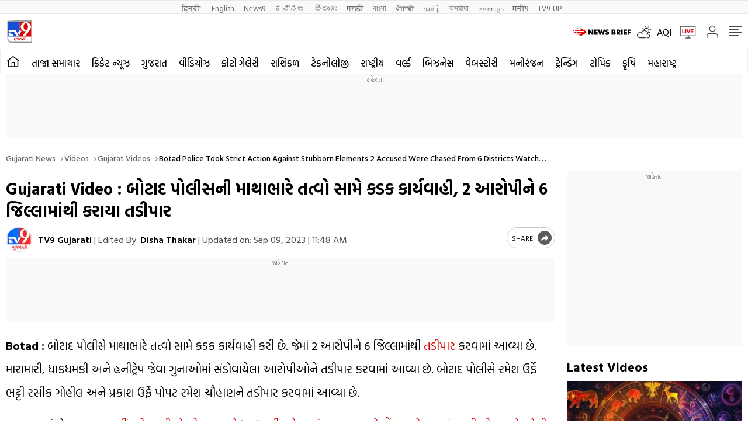

--- FILE ---
content_type: text/html; charset=utf-8
request_url: https://tv9gujarati.com/videos/gujarat-videos/botad-police-took-strict-action-against-stubborn-elements-2-accused-were-chased-from-6-districts-watch-video-846309.html
body_size: 82644
content:
<!DOCTYPE html>
<html lang="gu">
<head>
<meta charset="UTF-8">
<meta name="website" content="https://tv9gujarati.com">
<meta itemprop="inLanguage" content="gu">
<meta http-equiv="content-language" content="gu">
<meta name="rating" content="General">
<meta property="category" content="News">
<meta name="copyright" content="tv9gujarati.com">
<meta name="author" content="TV9 Gujarati">
<meta http-equiv="Content-Type" content="text/html; charset=utf-8">
<meta http-equiv="X-UA-Compatible" content="IE=edge">
<meta name="viewport" content="width=device-width, initial-scale=1.0">
<meta http-equiv="Accept-CH" content="viewport-width, width, device-memory, dpr, downlink, ect">
<meta name="theme-color" content="#ffffff">
<link rel="shortcut icon" href="https://images.tv9gujarati.com/favicon.ico" type="image/x-icon">
<link rel="preconnect" href="https://images.tv9gujarati.com">
<link rel="preconnect" href="https://fonts.googleapis.com" crossorigin>
<link rel="preconnect" href="https://fonts.gstatic.com" crossorigin>
<link rel="preconnect" href="https://cdn.taboola.com" crossorigin>
<link rel="dns-prefetch" href="//cdn.taboola.com">

<!--------------------------TV9 Gujarati SEO PLUGIN START single------------------------>

<title>Gujarati Video : બોટાદ પોલીસની માથાભારે તત્વો સામે કડક કાર્યવાહી, 2 આરોપીને 6 જિલ્લામાંથી કરાયા તડીપાર - Gujarati News | Botad police took strict action against stubborn elements 2 accused were chased from 6 districts Watch Video  - Botad police took strict action against stubborn elements 2 accused were chased from 6 districts Watch Video  | TV9 Gujarati</title>
<meta name="description" content="બોટાદ પોલીસે માથાભારે તત્વો સામે કડક કાર્યવાહી કરી છે. જેમાં 2 આરોપીને 6 જિલ્લામાંથી તડીપાર કરવામાં આવ્યા છે. મારામારી, ધાકધમકી અને હનીટ્રેપ જેવા ગુનાઓમાં સંડોવાયેલા આરોપીઓને તડીપાર કરવામાં આવ્યા છે. બોટાદ પોલીસે રમેશ ઉર્ફે ભટ્ટી રસીક ગોહીલ અને પ્રકાશ ઉર્ફે પોપટ રમેશ ચૌહાણને તડીપાર કરવામાં આવ્યા છે." />
<link rel="canonical" href="https://tv9gujarati.com/videos/gujarat-videos/botad-police-took-strict-action-against-stubborn-elements-2-accused-were-chased-from-6-districts-watch-video-846309.html" />

<meta property="og:locale" content="gu_IN" />
<meta property="og:type" content="article" />
<meta property="og:title" content="Gujarati Video : બોટાદ પોલીસની માથાભારે તત્વો સામે કડક કાર્યવાહી, 2 આરોપીને 6 જિલ્લામાંથી કરાયા તડીપાર" />
<meta property="og:description" content="બોટાદ પોલીસે માથાભારે તત્વો સામે કડક કાર્યવાહી કરી છે. જેમાં 2 આરોપીને 6 જિલ્લામાંથી તડીપાર કરવામાં આવ્યા છે. મારામારી, ધાકધમકી અને હનીટ્રેપ જેવા ગુનાઓમાં સંડોવાયેલા આરોપીઓને તડીપાર કરવામાં આવ્યા છે. બોટાદ પોલીસે રમેશ ઉર્ફે ભટ્ટી રસીક ગોહીલ અને પ્રકાશ ઉર્ફે પોપટ રમેશ ચૌહાણને તડીપાર કરવામાં આવ્યા છે." />
<meta property="og:url" content="https://tv9gujarati.com/videos/gujarat-videos/botad-police-took-strict-action-against-stubborn-elements-2-accused-were-chased-from-6-districts-watch-video-846309.html" />

<meta property="og:site_name" content="TV9 Gujarati" />
<meta property="article:publisher" content="https://www.facebook.com/tv9gujarati/" />
<meta name="twitter:title" content="Gujarati Video : બોટાદ પોલીસની માથાભારે તત્વો સામે કડક કાર્યવાહી, 2 આરોપીને 6 જિલ્લામાંથી કરાયા તડીપાર" />
<meta name="twitter:description" content="બોટાદ પોલીસે માથાભારે તત્વો સામે કડક કાર્યવાહી કરી છે. જેમાં 2 આરોપીને 6 જિલ્લામાંથી તડીપાર કરવામાં આવ્યા છે. મારામારી, ધાકધમકી અને હનીટ્રેપ જેવા ગુનાઓમાં સંડોવાયેલા આરોપીઓને તડીપાર કરવામાં આવ્યા છે. બોટાદ પોલીસે રમેશ ઉર્ફે ભટ્ટી રસીક ગોહીલ અને પ્રકાશ ઉર્ફે પોપટ રમેશ ચૌહાણને તડીપાર કરવામાં આવ્યા છે." />
<meta name="twitter:url" content="https://tv9gujarati.com/videos/gujarat-videos/botad-police-took-strict-action-against-stubborn-elements-2-accused-were-chased-from-6-districts-watch-video-846309.html" />
<meta name="keywords" content="Crime, Crime news, Botad, Botad New, Botad Police,strict action, Gujarat Police,  ક્રાઈમ, ક્રાઈમ ન્યૂઝ, બોટાદ, બોટાદ ન્યુ, બોટાદ પોલીસ, કડક કાર્યવાહી, ગુજરાત પોલીસ,
 Gujarati news, latest Gujarati news, latest news in Gujarati, breaking news in Gujarati, Gujarati breaking news, News in Gujarati" />
<meta name="news_keywords" content="Crime, Crime news, Botad, Botad New, Botad Police,strict action, Gujarat Police,  ક્રાઈમ, ક્રાઈમ ન્યૂઝ, બોટાદ, બોટાદ ન્યુ, બોટાદ પોલીસ, કડક કાર્યવાહી, ગુજરાત પોલીસ,
 Gujarati news, latest Gujarati news, latest news in Gujarati, breaking news in Gujarati, Gujarati breaking news, News in Gujarati">
<meta property="article:published_time" content="2023-09-09T11:48:34+05:30" />
<meta property="article:modified_date" content="2023-09-09T11:48:34+05:30" />
<meta property="twitter:image:src" content="https://images.tv9gujarati.com/wp-content/uploads/2023/09/Botad-police-.jpg" />
<meta property="og:image" content="https://images.tv9gujarati.com/wp-content/uploads/2023/09/Botad-police-.jpg" />
<meta property="og:image:width" content="1280" />
<meta property="og:image:height" content="720" />
<meta name="robots" content="index, follow, max-snippet:-1, max-image-preview:large, max-video-preview:-1" />   
    <meta property="fb:app_id" content="199674574287352" />
<meta name="twitter:card" content="summary_large_image" />
<meta name="twitter:creator" content="@tv9gujarati" />
<meta name="twitter:site" content="@tv9gujarati" />

<!-- afp header code starts here -->

<!--itemprop-->
<meta itemprop="name" content="Gujarati Video : બોટાદ પોલીસની માથાભારે તત્વો સામે કડક કાર્યવાહી, 2 આરોપીને 6 જિલ્લામાંથી કરાયા તડીપાર">
<meta itemprop="description" content="બોટાદ પોલીસે માથાભારે તત્વો સામે કડક કાર્યવાહી કરી છે. જેમાં 2 આરોપીને 6 જિલ્લામાંથી તડીપાર કરવામાં આવ્યા છે. મારામારી, ધાકધમકી અને હનીટ્રેપ જેવા ગુનાઓમાં સંડોવાયેલા આરોપીઓને તડીપાર કરવામાં આવ્યા છે. બોટાદ પોલીસે રમેશ ઉર્ફે ભટ્ટી રસીક ગોહીલ અને પ્રકાશ ઉર્ફે પોપટ રમેશ ચૌહાણને તડીપાર કરવામાં આવ્યા છે.">
<meta itemprop="image" content="https://images.tv9gujarati.com/wp-content/uploads/2023/09/Botad-police-.jpg?width=1280&enlarge=true">
<meta itemprop="publisher" content="TV9 Gujarati" />
<meta itemprop="url" content="https://tv9gujarati.com/videos/gujarat-videos/botad-police-took-strict-action-against-stubborn-elements-2-accused-were-chased-from-6-districts-watch-video-846309.html"/>
<meta itemprop="editor" content="tv9gujarati.com" />
<meta itemprop="headline" content="Gujarati Video : બોટાદ પોલીસની માથાભારે તત્વો સામે કડક કાર્યવાહી, 2 આરોપીને 6 જિલ્લામાંથી કરાયા તડીપાર"/>
<meta itemprop="sourceOrganization" content="TV9 Gujarati" />
<meta itemprop="keywords" content="Crime, Crime news, Botad, Botad New, Botad Police,strict action, Gujarat Police,  ક્રાઈમ, ક્રાઈમ ન્યૂઝ, બોટાદ, બોટાદ ન્યુ, બોટાદ પોલીસ, કડક કાર્યવાહી, ગુજરાત પોલીસ,
 Gujarati news, latest Gujarati news, latest news in Gujarati, breaking news in Gujarati, Gujarati breaking news, News in Gujarati" />
<meta itemprop="datePublished" content="2023-09-09T11:48:34+05:30" />
<meta itemprop="dateModified" content="2023-09-09T11:48:34+05:30" />
<!--itemprop-->
<meta name="ahrefs-site-verification" content="aeb2d6353610249c21b3a32364675688b07c62d15ed9e2fac11a9e9f8f68cdbc">
<!-- VideoObject schema-->
<script type="application/ld+json">{"@context":"https:\/\/schema.org","@type":"VideoObject","name":"Gujarati Video : બોટાદ પોલીસની માથાભારે તત્વો સામે કડક કાર્યવાહી, 2 આરોપીને 6 જિલ્લામાંથી કરાયા તડીપાર","uploadDate":"2023-09-09T11:48:34+05:30","description":"બોટાદ પોલીસે માથાભારે તત્વો સામે કડક કાર્યવાહી કરી છે. જેમાં 2 આરોપીને 6 જિલ્લામાંથી તડીપાર કરવામાં આવ્યા છે. મારામારી, ધાકધમકી અને હનીટ્રેપ જેવા ગુનાઓમાં સંડોવાયેલા આરોપીઓને તડીપાર કરવામાં આવ્યા છે. બોટાદ પોલીસે રમેશ ઉર્ફે ભટ્ટી રસીક ગોહીલ અને પ્રકાશ ઉર્ફે પોપટ રમેશ ચૌહાણને તડીપાર કરવામાં આવ્યા છે.","thumbnailUrl":"https:\/\/images.tv9gujarati.com\/wp-content\/uploads\/2023\/09\/Botad-police-.jpg","duration":"PT1M18S","publisher":{"@type":"Organization","name":"TV9 Gujarati","logo":{"@type":"ImageObject","url":"https:\/\/images.tv9gujarati.com\/wp-content\/uploads\/2021\/12\/tv9gujarati.png","width":"600","height":"60"}},"contentUrl":"https:\/\/www.youtube.com\/embed\/cIEqBDzD9MI","mainEntityOfPage":"https:\/\/tv9gujarati.com\/videos\/gujarat-videos\/botad-police-took-strict-action-against-stubborn-elements-2-accused-were-chased-from-6-districts-watch-video-846309.html","embedUrl":"https:\/\/www.youtube.com\/embed\/cIEqBDzD9MI","interactionStatistic":{"@type":"InteractionCounter","interactionType":{"@type":"https:\/\/schema.org\/WatchAction"},"userInteractionCount":""}}</script>
<!-- VideoObject schema-->
<!-- NewsArticle schema-->
<script type="application/ld+json">{"@context":"https:\/\/schema.org","@type":"NewsArticle","mainEntityOfPage":{"@type":"WebPage","@id":"https:\/\/tv9gujarati.com\/videos\/gujarat-videos\/botad-police-took-strict-action-against-stubborn-elements-2-accused-were-chased-from-6-districts-watch-video-846309.html","name":"Botad police took strict action against stubborn elements 2 accused were chased from 6 districts Watch Video ","image":"https:\/\/images.tv9gujarati.com\/wp-content\/uploads\/2023\/09\/Botad-police-.jpg?w=1280&enlarge=true"},"headline":"Gujarati Video : બોટાદ પોલીસની માથાભારે તત્વો સામે કડક કાર્યવાહી, 2 આરોપીને 6 જિલ્લામાંથી કરાયા તડીપાર","description":"બોટાદ પોલીસે માથાભારે તત્વો સામે કડક કાર્યવાહી કરી છે. જેમાં 2 આરોપીને 6 જિલ્લામાંથી તડીપાર કરવામાં આવ્યા છે. મારામારી, ધાકધમકી અને હનીટ્રેપ જેવા ગુનાઓમાં સંડોવાયેલા આરોપીઓને તડીપાર કરવામાં આવ્યા છે. બોટાદ પોલીસે રમેશ ઉર્ફે ભટ્ટી રસીક ગોહીલ અને પ્રકાશ ઉર્ફે પોપટ રમેશ ચૌહાણને તડીપાર કરવામાં આવ્યા છે.","keywords":"Crime, Crime news, Botad, Botad New, Botad Police,strict action, Gujarat Police,  ક્રાઈમ, ક્રાઈમ ન્યૂઝ, બોટાદ, બોટાદ ન્યુ, બોટાદ પોલીસ, કડક કાર્યવાહી, ગુજરાત પોલીસ,\r\n Gujarati news, latest Gujarati news, latest news in Gujarati, breaking news in Gujarati, Gujarati breaking news, News in Gujarati","articleSection":"videos","articleBody":"Botad : બોટાદ પોલીસે માથાભારે તત્વો સામે કડક કાર્યવાહી કરી છે. જેમાં 2 આરોપીને 6 જિલ્લામાંથી તડીપાર કરવામાં આવ્યા છે. મારામારી, ધાકધમકી અને હનીટ્રેપ જેવા ગુનાઓમાં સંડોવાયેલા આરોપીઓને તડીપાર કરવામાં આવ્યા છે. બોટાદ પોલીસે રમેશ ઉર્ફે ભટ્ટી રસીક ગોહીલ અને પ્રકાશ ઉર્ફે પોપટ રમેશ ચૌહાણને તડીપાર કરવામાં આવ્યા છે.\r\n\r\nઆ પણ વાંચો : Botad: નહીં મળે પાણી તો મહેનત થાશે ધૂળધાણી, બોટાદમાં વરસાદ પાછો ખેંચાતા કેનાલમાં પાણી છોડવા ખેડૂતોની રજૂઆત, જુઓ Video\r\n\r\nઆ બંન્ને આરોપીઓને 2 વર્ષ માટે 6 જિલ્લાઓ માંથી તડીપાર કરવામાં આવી છે. બોટાદ, સુરેન્દ્રનગર, અમરેલી જિલ્લા માંથી તડીપાર કરવામાં આવ્યા છે. આ ઉપરાંત આ બંન્ને આરોપીઓને રાજકોટ, ભાવનગર, અમદાવાદ જિલ્લાઓ માંથી પણ તડીપાર કરવામાં આવી છે.\r\nનકલી વેબસાઈટ બનાવનારની ધરપકડ\r\nતો બીજી તરફ અમદાવાદમાં ઈ-ચલણ ભરવા માટે નકલી વેબસાઈટ બનાવીને કૌભાંડ આચરનારની ક્રાઈમ બ્રાન્ચે ધરપકડ કરી છે. ક્રાઈમ બ્રાન્ચે ઝારખંડના ધનબાદના સુધાંશુ મિશ્રા નામના શખ્સને ઝડપી પાડ્યો છે. જ્યારે બે આરોપીઓ હજુ ફરાર છે. આરોપી સુધાંશુની મોડેસ ઓપરેન્ડીની વાત કરીએ તો, આરોપી શખ્સ એવા લોકોને ટાર્ગેટ કરતો હતો જેમનું ઈ-ચલણ ભરવાનું બાકી હોય. તે ચલણ ભરવાની અસલી સાઈટ પર વાહનોના જાતે જ કોઈપણ નંબર નાખતા હતા અને માહિતી મેળવતા હતા.\r\n\r\nબોટાદ સહિત ગુજરાતના તમામ જિલ્લાના સમાચાર વાંચવા માટે અહીં ક્લિક કરો","url":"https:\/\/tv9gujarati.com\/videos\/gujarat-videos\/botad-police-took-strict-action-against-stubborn-elements-2-accused-were-chased-from-6-districts-watch-video-846309.html","inLanguage":"gu","datePublished":"2023-09-09T11:48:34+05:30","dateModified":"2023-09-09T11:48:34+05:30","dateCreated":"2023-09-09T11:48:34+05:30","thumbnailUrl":"https:\/\/images.tv9gujarati.com\/wp-content\/uploads\/2023\/09\/Botad-police-.jpg?w=1280&enlarge=true","image":{"@type":"ImageObject","url":"https:\/\/images.tv9gujarati.com\/wp-content\/uploads\/2023\/09\/Botad-police-.jpg?w=1280&enlarge=true","width":1280,"height":720},"author":{"@type":"Person","name":"TV9 Gujarati"},"publisher":{"@type":"Organization","name":"TV9 Gujarati","url":"https:\/\/tv9gujarati.com","logo":{"@type":"ImageObject","url":"https:\/\/images.tv9gujarati.com\/wp-content\/uploads\/2021\/12\/tv9gujarati.png","width":"600","height":"60"}}}</script>
<!-- NewsArticle schema-->
<!-- WebPage schema-->
<script type="application/ld+json">{"@context":"https:\/\/schema.org","@type":"WebPage","url":"https:\/\/tv9gujarati.com\/videos\/gujarat-videos\/botad-police-took-strict-action-against-stubborn-elements-2-accused-were-chased-from-6-districts-watch-video-846309.html","name":"Gujarati Video : બોટાદ પોલીસની માથાભારે તત્વો સામે કડક કાર્યવાહી, 2 આરોપીને 6 જિલ્લામાંથી કરાયા તડીપાર - Gujarati News | Botad police took strict action against stubborn elements 2 accused were chased from 6 districts Watch Video ","description":"બોટાદ પોલીસે માથાભારે તત્વો સામે કડક કાર્યવાહી કરી છે. જેમાં 2 આરોપીને 6 જિલ્લામાંથી તડીપાર કરવામાં આવ્યા છે. મારામારી, ધાકધમકી અને હનીટ્રેપ જેવા ગુનાઓમાં સંડોવાયેલા આરોપીઓને તડીપાર કરવામાં આવ્યા છે. બોટાદ પોલીસે રમેશ ઉર્ફે ભટ્ટી રસીક ગોહીલ અને પ્રકાશ ઉર્ફે પોપટ રમેશ ચૌહાણને તડીપાર કરવામાં આવ્યા છે.","keywords":"Crime, Crime news, Botad, Botad New, Botad Police,strict action, Gujarat Police,  ક્રાઈમ, ક્રાઈમ ન્યૂઝ, બોટાદ, બોટાદ ન્યુ, બોટાદ પોલીસ, કડક કાર્યવાહી, ગુજરાત પોલીસ,\r\n Gujarati news, latest Gujarati news, latest news in Gujarati, breaking news in Gujarati, Gujarati breaking news, News in Gujarati","inLanguage":"gu","publisher":{"@type":"Organization","name":"TV9 Gujarati","url":"https:\/\/tv9gujarati.com","logo":{"@type":"ImageObject","contentUrl":"https:\/\/images.tv9gujarati.com\/wp-content\/uploads\/2021\/12\/tv9gujarati.png"}}}</script>
<!-- WebPage schema-->
<!-- Organization schema-->
<script type="application/ld+json">{"@context":"https:\/\/schema.org","@type":"Organization","name":"TV9 Gujarati","url":"https:\/\/tv9gujarati.com","logo":{"@type":"ImageObject","url":"https:\/\/images.tv9gujarati.com\/wp-content\/uploads\/2021\/12\/tv9gujarati.png","width":"600","height":"60"},"sameAs":["https:\/\/www.facebook.com\/tv9gujarati\/","https:\/\/twitter.com\/tv9gujarati","https:\/\/www.youtube.com\/tv9gujaratinews"]}</script>
<!-- Organization schema-->
<!-- ItemList schema-->
<script type="application/ld+json">{"@context":"https:\/\/schema.org","@type":"ItemList","itemListElement":[{"@type":"SiteNavigationElement","position":1,"name":"તાજા સમાચાર","url":"https:\/\/tv9gujarati.com\/latest-news"},{"@type":"SiteNavigationElement","position":2,"name":"ક્રિકેટ ન્યૂઝ","url":"https:\/\/tv9gujarati.com\/sports\/cricket-news"},{"@type":"SiteNavigationElement","position":3,"name":"ગુજરાત","url":"https:\/\/tv9gujarati.com\/gujarat"},{"@type":"SiteNavigationElement","position":4,"name":"વીડિયોઝ","url":"https:\/\/tv9gujarati.com\/videos"},{"@type":"SiteNavigationElement","position":5,"name":"ફોટો ગેલેરી","url":"https:\/\/tv9gujarati.com\/photo-gallery"},{"@type":"SiteNavigationElement","position":6,"name":"રાશિફળ","url":"https:\/\/tv9gujarati.com\/rashifal"},{"@type":"SiteNavigationElement","position":7,"name":"ટેકનોલોજી","url":"https:\/\/tv9gujarati.com\/technology"},{"@type":"SiteNavigationElement","position":8,"name":"રાષ્ટ્રીય","url":"https:\/\/tv9gujarati.com\/national"},{"@type":"SiteNavigationElement","position":9,"name":"વર્લ્ડ","url":"https:\/\/tv9gujarati.com\/international-news"},{"@type":"SiteNavigationElement","position":10,"name":"બિઝનેસ","url":"https:\/\/tv9gujarati.com\/business"},{"@type":"SiteNavigationElement","position":11,"name":"વેબસ્ટોરી","url":"https:\/\/tv9gujarati.com\/webstories"},{"@type":"SiteNavigationElement","position":12,"name":"મનોરંજન","url":"https:\/\/tv9gujarati.com\/entertainment"},{"@type":"SiteNavigationElement","position":13,"name":"ટ્રેન્ડિંગ","url":"https:\/\/tv9gujarati.com\/trending"},{"@type":"SiteNavigationElement","position":14,"name":"ટોપિક","url":"https:\/\/tv9gujarati.com\/topic"},{"@type":"SiteNavigationElement","position":15,"name":"કૃષિ","url":"https:\/\/tv9gujarati.com\/dhartiputra-agriculture"},{"@type":"SiteNavigationElement","position":16,"name":"મહારાષ્ટ્ર","url":"https:\/\/tv9gujarati.com\/mumbai"},{"@type":"SiteNavigationElement","position":17,"name":"મકરસંક્રાંતિ","url":"https:\/\/tv9gujarati.com\/topic\/makarsankranti"},{"@type":"SiteNavigationElement","position":18,"name":"બીએમસી ઈલેકશન 2026","url":"https:\/\/tv9gujarati.com\/topic\/maharashtra"},{"@type":"SiteNavigationElement","position":19,"name":"હવામાન","url":"https:\/\/tv9gujarati.com\/topic\/weather"},{"@type":"SiteNavigationElement","position":20,"name":"યર એન્ડર","url":"https:\/\/tv9gujarati.com\/topic\/year-ender"},{"@type":"SiteNavigationElement","position":21,"name":"Gold-Silver","url":"https:\/\/tv9gujarati.com\/topic\/gold-silver"},{"@type":"SiteNavigationElement","position":22,"name":"Stock Forecast","url":"https:\/\/tv9gujarati.com\/topic\/stock-forecast"}]}</script>
<!-- ItemList schema-->
		<!-- Breadcrumb schema-->
	<script type="application/ld+json">{"@context":"https:\/\/schema.org","@type":"BreadcrumbList","itemListElement":[{"@type":"ListItem","position":1,"item":{"@id":"https:\/\/tv9gujarati.com","name":"Gujarati News"}},{"@type":"ListItem","position":2,"item":{"@id":"https:\/\/tv9gujarati.com\/videos","name":"Videos"}},{"@type":"ListItem","position":3,"item":{"@id":"https:\/\/tv9gujarati.com\/videos\/gujarat-videos","name":"Gujarat videos"}},{"@type":"ListItem","position":4,"item":{"@id":"https:\/\/tv9gujarati.com\/videos\/gujarat-videos\/botad-police-took-strict-action-against-stubborn-elements-2-accused-were-chased-from-6-districts-watch-video-846309.html","name":"Botad police took strict action against stubborn elements 2 accused were chased from 6 districts Watch Video "}}]}</script>
	<!-- Breadcrumb schema-->
	<!-- WebSite Search Schema-->
<script type="application/ld+json">
{
	"@context": "https://schema.org",
	"@type": "WebSite",
		
	"url": "https://tv9gujarati.com",
	"potentialAction": 
	{
		"@type": "SearchAction",
		"target": "https://tv9gujarati.com/search?q={search_term_string}",
		"query-input": "required name=search_term_string"
	}
}
</script>
<script>
function getMetaKeywordsContent() {
 var metas = document.getElementsByTagName('meta');for (var i=0; i< metas.length; i++) {if (metas[i].getAttribute("name") == "keywords") {var value = metas[i].getAttribute("content").split(",").map(Function.prototype.call, String.prototype.trim);return value;}}return '';}
 
 var pageType = 'article';
 
</script>

<!--------------------------TV9 Gujarati SEO PLUGIN END------------------------>  

<!--------------------------TV9 Gujarati HEAD START------------------------------>  

    <link rel="amphtml" href="https://tv9gujarati.com/videos/gujarat-videos/botad-police-took-strict-action-against-stubborn-elements-2-accused-were-chased-from-6-districts-watch-video-846309.html/amp"><link rel="icon" href="https://images.tv9gujarati.com/wp-content/uploads/2020/03/cropped-Screen-Shot-2020-03-16-at-12.33.53-PM-1-32x32.png" sizes="32x32" />
<link rel="icon" href="https://images.tv9gujarati.com/wp-content/uploads/2020/03/cropped-Screen-Shot-2020-03-16-at-12.33.53-PM-1-192x192.png" sizes="192x192" />
<link rel="apple-touch-icon" href="https://images.tv9gujarati.com/wp-content/uploads/2020/03/cropped-Screen-Shot-2020-03-16-at-12.33.53-PM-1-180x180.png" />
<meta name="msapplication-TileImage" content="https://images.tv9gujarati.com/wp-content/uploads/2020/03/cropped-Screen-Shot-2020-03-16-at-12.33.53-PM-1-270x270.png" />

<!--------------------------TV9 Gujarati HEAD END------------------------------>     
	
	<script>
function is_mobile()
{
    if (! navigator.userAgent.match(/Android/i) && ! navigator.userAgent.match(/webOS/i) && ! navigator.userAgent.match(/iPhone/i) &&! navigator.userAgent.match(/iPod/i) && ! navigator.userAgent.match(/iPad/i) && ! navigator.userAgent.match(/Blackberry/i) && ! navigator.userAgent.match(/UCWEB/i))
    {
        return false;
    } 
    else
    {
        return true;
    }
}
</script>
	<link rel="preload" as="image" href="https://images.tv9gujarati.com/wp-content/uploads/2023/09/Botad-police-.jpg?w=1280">
	<style>@media screen and (min-width: 768px) {#main-img{content:url("https://images.tv9gujarati.com/wp-content/uploads/2023/09/Botad-police-.jpg?w=1000");} }</style>



<style>*,:after,:before{-webkit-box-sizing:border-box;-moz-box-sizing:border-box;box-sizing:border-box;padding:0;margin:0;outline:0}:root{--text-grey:#919191;--text-grey-light:#ccc;--text-blue-light:#6a8edc;--bg-grey:#252525}.theme-light{--text-black:#000;--text-blue:#0848d4;--text-grey-light:#ccc;--bg-grey:#e1e1e1;--bg-light:#fff}.theme-dark{--text-black:#fff;--text-blue:#fff;--bg-light:#000;--bg-grey:#252525}.theme-dark .adsCont{background:#2f2f2f}body{font-family:'Hind Vadodara',sans-serif;color:#000;font-size:16px;line-height:26px;background:var(--bg-light);-webkit-text-size-adjust:100%}a{color:#000;text-decoration:none}ol,ul{list-style:none}img{max-width:100%;height:inherit}.flex{display:flex;justify-content:space-between;align-items:center}.gutterLHS,.gutterRHS{display:none}.adsCont{text-align:center;clear:both;margin:10px -10px 20px;position:relative;height:300px;padding-top:2px;z-index:0;background:#f9f9f9}.adsCont:before{content:"જાહેરાત";font-size:10px;line-height:16px;display:block;color:#777}.adsCont.Topads{height:300px}.adsCont.desktop,.adsCont.web{display:none}.adsCont.mobile{display:block}.container{max-width:1320px;margin:0 auto;padding:0 10px}.tv9common-heading,.tv9heading{display:flex;align-items:center;justify-content:space-between;margin-bottom:10px;position:relative}.tv9common-heading .h2,.tv9heading .h2{font-weight:700;font-size:22px;line-height:30px;background:#fff;padding-right:10px;text-transform:capitalize}.tv9common-heading a.view_more{font-weight:400;font-size:14px;line-height:20px;color:#dc0000;text-transform:capitalize;border:1px solid #d7d7d7;padding:5px 10px 3px 10px;border-radius:30px;background:#fff;display:flex;align-items:center;flex:0 0 auto}.tv9common-heading a.view_more svg{width:13px;height:8px;margin-left:3px;fill:#dc0000}.tv9common-head{width:100%;position:relative;margin-bottom:10px}.tv9common-head .h1{font-weight:700;font-size:18px;line-height:24px;background:#fff;padding-right:10px;text-transform:capitalize;display:inline-block}.tv9common-head:before{border-top:1px solid #cfcfcf;content:"";margin:0 auto;position:absolute;top:50%;left:0;right:0;bottom:0;width:100%;z-index:-1}.language_menu{background:#fafafa;border:solid #e9e9e9;border-width:1px 0}.language_menu .container{display:flex;flex-wrap:nowrap;overflow-x:auto;-webkit-overflow-scrolling:touch;align-items:center;overflow-y:hidden}.language_menu a{font-weight:400;font-size:13px;line-height:22px;text-transform:capitalize;color:#666;padding:2px 8px;height:22px}.language_menu a:first-child{padding-left:0}.tv9_navbar{background-color:#fff;padding:7px 0}.tv9_navbar .container{display:flex;justify-content:space-between;align-items:center}.tv9_logo img{display:block;width:40px;height:36px}.tv9_navbarRHS{display:inline-flex;align-items:center}.tv9_navbarRHS svg{margin-left:14px;margin-right:5px}.tv9_navbarRHS .livetv_icon{width:26px;height:26px;display:block}.tv9_navbarRHS .search_icon{width:19px;height:19px;fill:#fff;display:block}.tv9_navbarRHS .bell_icon{width:22px;height:22px;display:block;fill:transparent}.tv9_navbarRHS .menu_icon{display:none}.menuNavigation{width:100%;height:0;color:#fff;position:fixed;top:0;z-index:999;background:#fff;overflow:auto}.menuNavigation::-webkit-scrollbar{width:0}.menuNavigation::-webkit-scrollbar-track{background:#101f35}.menuNavigation::-webkit-scrollbar-thumb{background:#101f35}.menuNavigation::-webkit-scrollbar-thumb:hover{background:#101f35}.menuNavigation.active{height:100%;padding-top:19px}.menuNavigation ul.listItems{list-style:none;margin:0;justify-content:flex-start;flex-wrap:wrap;-moz-column-count:5;column-count:5;display:flex}.menuNavigation ul.listItems>li{width:100%;text-align:left;padding:5px 0;margin:0;border:0;position:relative;cursor:pointer;border-bottom:1px solid #e9e9e9;line-height:35px}.menuNavigation ul.listItems li>a{text-decoration:none;text-align:center;color:#000;font-size:15px;line-height:30px;margin-bottom:12px}.menuNavigation ul.listItems li a.catHead{font-weight:600;font-size:18px;margin-bottom:10px;color:#000}.menuNavigation ul.listItems li a.catHead:after{content:inherit}.menuNavigation ul.listItems li ul.subItems{display:none}.menuNavigation ul.listItems li.active .subItems{display:block;padding-left:20px}.listItems li span{border:solid #000;border-width:0 1px 1px 0;display:inline-block;padding:4px;transform:rotate(-45deg);-webkit-transform:rotate(-45deg);position:absolute;right:10px;top:18px}.listItems li.active span{transform:rotate(45deg);-webkit-transform:rotate(45deg);top:14px}.menuNavigation .listItems li span{border-color:#000}body.openMenu{overflow:hidden}.megaMenu_Header{padding:15px 0;display:flex;align-items:center}.megaMenu_Header .tv9_logo{margin-right:20px}.search_box{width:calc(100% - 106px)}.search_box form{width:100%;display:flex}.search_box{display:flex;border:1px solid #e9e9e9}.search_box .s_input{height:30px;outline:0;border-radius:0;width:100%;padding:10px;font-size:13px;background:#fafafa;border:0}.search_box .s_input::placeholder{color:#000}.search_box .s_button{height:30px;background:#fafafa;border:0;outline:0;border-radius:0;width:3rem;color:#000;display:flex;justify-content:center;align-items:center;cursor:pointer}.search_box .search_icon{width:12px;height:12px;display:block;border-radius:50%;border:solid 2px #000;position:relative}.search_box .search_icon::after{content:"";position:absolute;width:6px;height:2px;background:#000;right:-5px;top:8px;transform:rotate(46deg)}.close_icon{width:24px;height:24px;display:block;margin-left:15px;cursor:pointer}#bell{display:flex}#posRel{position:relative;cursor:pointer}#notiCount{position:absolute;width:20px;height:20px;line-height:20px;text-align:center;color:#fff;right:0;background-color:#dc0000;border-radius:50%;top:-10px;font-size:12px}.notificationNews{background-color:#fff;box-shadow:0 3px 25px rgb(0 0 0 / 20%);right:-10px;top:36px;position:absolute;z-index:9;width:100vw;max-width:557px;display:none}.notificationNews .arrow{position:relative}.notificationNews .arrow:after{content:'';position:absolute;right:12px;bottom:0;border-left:10px solid transparent;border-right:10px solid transparent;border-bottom:10px solid #fff}.notificationNews-content .custom-scrollbar{height:100vh;overflow-y:auto}.notificationNews-content .custom-scrollbar li{border-bottom:1px solid #eee;padding:10px;display:flex;justify-content:space-between}.custom-scrollbar .notification-thumb{width:90px;margin-right:10px}.custom-scrollbar .notification-thumb img{border-radius:4px}.custom-scrollbar .notification-txt{width:calc(100% - 100px)}.custom-scrollbar p{font-size:15px;font-weight:400;display:-webkit-box;-webkit-line-clamp:3;-webkit-box-orient:vertical;overflow:hidden;line-height:21px}.notification-txt .bullet{display:inline-block;background:#144fd0;width:6px;height:6px;margin:0 5px 0 0;border-radius:50px;vertical-align:middle}.notification-txt .catTime{display:flex;margin:5px 0 5px;font-size:12px;line-height:22px;justify-content:flex-start}.notification-txt .catTime a{color:#dc0000;position:relative;margin-right:20px}.notification-txt .catTime a:after{position:absolute;right:-10px;border-right:1px solid #000;content:'';height:10px;top:6px}.tv9_catnavbar{background-color:#fff;border:1px solid #eee}.tv9_catnavbar .container{display:flex;height:33px;flex-wrap:nowrap;overflow-x:auto;-webkit-overflow-scrolling:touch;align-items:center;overflow-y:hidden}.tv9_catnavbar .home_icon{width:19px;height:16px;display:block;fill:#000;margin:5px 0 10px 0}.tv9_catnavbar a{font-weight:500;font-size:15px;line-height:28px;text-transform:uppercase;color:#000;padding:2px 0 0 0;flex:0 0 auto;margin:0 7px}.tv9_catnavbar a.active{border-bottom:2px solid #dc0000}.tv9_catnavbar a.active .home_icon{fill:#dc0000}.tv9_catnavbar a:first-child{margin-left:0}.tv9_catnavbar a:first-child.active{border-bottom:0}.sticky .tv9_catnavbar{top:0;position:fixed;width:100%;z-index:9;transition:all .5s ease}.language_menu .container::-webkit-scrollbar,.tv9_catnavbar .container::-webkit-scrollbar{display:none}.tv9_footer{margin-top:20px}.tv9_footerlinks{background:#fff;box-shadow:0 -5px 15px rgba(0,0,0,.1);padding:20px 0 60px 0}.tv9_footerlinks .container{display:flex;justify-content:center;flex-wrap:wrap}.footer_LHS .fsocial{display:flex;justify-content:center;margin-bottom:20px}.footer_LHS .fsocial img{display:block;margin-right:20px}.fsocial_links span{text-align:center;font-weight:400;font-size:15px;line-height:24px;text-transform:uppercase;color:#666;display:block}.fsocial_links ul{display:flex;align-items:center;justify-content:center}.fsocial_links ul li{padding:10px}.fsocial_links ul li svg{width:23px;height:23px;display:block}.download_links a,.download_links img{display:inline-block}.footer_navlinks{display:flex;justify-content:center;align-items:center;flex-wrap:wrap;margin-bottom:10px}.footer_navlinks a{font-weight:400;font-size:15px;text-align:center;color:#666;margin-right:15px;padding-bottom:10px}.footer_netlinks{display:flex;justify-content:center;align-items:center;flex-wrap:wrap;margin-bottom:10px}.footer_netlinks strong{font-weight:700;font-size:15px;line-height:24px;text-align:center;color:#666;display:block;text-align:center}.footer_netlinks ul{text-align:center}.footer_netlinks li{display:inline-block;margin-right:9px;margin-bottom:10px}.footer_netlinks li a{font-weight:400;font-size:15px;color:#666}.copyright{font-weight:400;font-size:12px;line-height:19px;color:#666;text-align:center}.tv9_footerSticky{display:flex;justify-content:center;align-items:center;position:fixed;width:100%;bottom:0;left:0;transition:.5s ease-in-out;z-index:1;background:#e8e8e8}.tv9_footerSticky .fs_listwrap{display:grid;grid-template-columns:repeat(5,1fr);width:100%;align-items:center;z-index:1}.tv9_footerSticky .fs_listwrap .leftLinks,.tv9_footerSticky .fs_listwrap .rightLinks{display:flex;justify-content:space-between;width:32%}.tv9_footerSticky .fs_listwrap .fs_link{display:flex;align-items:center;justify-content:center;padding:.625rem .5rem}.tv9_footerSticky .fs_listwrap .fs_link a{display:flex;flex-wrap:wrap;justify-content:center;align-items:center}.tv9_footerSticky .fs_listwrap .fs_link span{width:100%;font-weight:400;font-size:12px;line-height:1;color:#4b4b4b;text-align:center}.tv9_footerSticky .fsmore_icon{width:19px;height:19px;display:block;fill:#4b4b4b}.tv9_footerSticky .fs_listwrap .fs_link .img-wrap{width:30px;height:30px;display:flex;justify-content:center;align-items:center}.tv9_footerSticky .fs_listwrap .fs_link .img-wrap img{width:24px;height:auto;display:block}.tv9_footerlinks .footer_RHS{padding-bottom:10px}.tv9_footerSticky .fs_listwrap .fs_link.active{background-color:#ccc}.sticky-down .tv9_footerSticky{bottom:-70px}.onlyWebADS{display:none}.onlyMobileADS{display:block}.fixedads{position:fixed;bottom:0;background:#080d1c;left:0;right:0;text-align:center}.sticky-down .fixedads{bottom:0;transition:.5s ease-in-out}.sticky-up .fixedads{bottom:60px;transition:.5s ease-in-out}.sticky-up .scene{bottom:115px;transition:.5s ease-in-out}.sticky-down .scene{bottom:60px;transition:.5s ease-in-out}.blinker{display:inline-block;background:rgba(216,2,2,1);border-radius:50%;box-shadow:0 0 0 0 rgba(216,2,2,1);margin:0 8px 0 0;height:10px;width:10px;transform:scale(1);animation:pulse-red 2s infinite}@keyframes pulse-red{0{transform:scale(.95);box-shadow:0 0 0 0 rgba(216,2,2,.7)}70%{transform:scale(1);box-shadow:0 0 0 10px rgba(216,2,2,0)}100%{transform:scale(.95);box-shadow:0 0 0 0 rgba(216,2,2,0)}}@keyframes pulse-white{0{transform:scale(.95);box-shadow:0 0 0 0 rgba(255,255,255,.7)}70%{transform:scale(1);box-shadow:0 0 0 10px rgba(216,2,2,0)}100%{transform:scale(.95);box-shadow:0 0 0 0 rgba(216,2,2,0)}}.errorPage{background:#ececec;border-radius:25px;padding:25px;text-align:center;margin-bottom:10px}.errorPage p{font-weight:500;font-size:14px;line-height:26px;color:#000;margin-bottom:10px}.errorPage a{background:#ff4d4d;border-radius:30px;font-weight:500;font-size:14px;text-align:center;color:#f3f3f3;padding:5px 15px}.border{background:#f6f6f6;height:10px;display:block;margin:20px -10px 20px -10px;width:100vw}.tv9wrapperMain{display:flex;flex-wrap:wrap;justify-content:flex-start}.main-col{width:100%}.rhs-col{width:100%}.theme-dark .tv9common-heading .h2{background:#000;color:#fff}.theme-dark .commonstory .h3{color:#fff}.three_collum_list .commonstory .smallstory a{padding-bottom:15px;margin-bottom:15px}.theme-dark .commonstory figure a{border-color:#444}.sticky_sidebar{text-align:center}.scrollT .tv9_navbar,.scrollB .tv9_navbar,.scrollB .tv9_catnavbar,.scrollT .tv9_catnavbar{position:fixed;width:100%;z-index:9;transition:.5s ease-in-out}.scrollT .tv9_navbar{top:0}.scrollB .tv9_navbar{top:-50px}.scrollB .tv9_catnavbar{top:0}.scrollT .tv9_catnavbar{top:50px}.tv9_logo h1{display:none}.tv9_landingWidget .imgThumb,.tv9_landingWidget .imgThumb img{aspect-ratio:16/9;height:min-content;display:block}.tv9_navbarRHS .whats_icon{width:30px;height:35px;display:block}#ic_whatsapp .st0{fill:#3c3c3b;stroke:#3c3c3b;stroke-width:.5;stroke-miterlimit:10}#ic_whatsapp .st1{fill:url(#SVGID_1_);fill:#60d669}#ic_whatsapp .st2{fill:url(#SVGID_2_);fill:#60d669}#ic_whatsapp .st3{fill:url(#SVGID_3_);fill:#1faf38}#ic_whatsapp .st4{fill:#fafafa}#ic_whatsapp .st5{fill:url(#SVGID_4_);fill:#60d669}.follow_whatsapp{display:flex;justify-content:center;margin-bottom:10px}.follow_whatsapp a{background:#249833;font-size:16px;font-weight:600;line-height:22px;color:#fff;display:flex;align-items:center;justify-content:center;padding:8px 16px;border-radius:4px}.follow_whatsapp a svg{height:25px;width:25px;margin:0 4px}.language_menu a{white-space:pre}@media(min-width:1000px){.adsCont.Topads{height:110px}.onlyWebADS{display:block}.onlyMobileADS{display:none}.adsCont.desktop,.adsCont.web{display:block}.adsCont.mobile{display:none}.gutterLHS,.gutterRHS{position:fixed;top:128px;width:160px;height:600px;z-index:1;transition:all .5s ease;display:none}.gutterLHS{right:50%;translate:-510px}.gutterRHS{left:50%;translate:510px}.sticky .gutterLHS,.sticky .gutterRHS{top:42px}.adsCont{margin:0 0 20px;width:100%}.tv9common-heading:before,.tv9common-head:before{border-top:1px solid #cfcfcf;content:"";margin:0 auto;position:absolute;top:50%;left:0;right:0;bottom:0;width:100%;z-index:-1}.tv9common-heading h1{font-weight:700;font-size:18px;line-height:18px}.language_menu .container{justify-content:center}.tv9_navbar{padding:10px 0}.tv9_logo img{width:47px;height:41px}.tv9_navbarRHS .livetv_icon{width:28px;height:28px}.tv9_navbarRHS .search_icon{width:21px;height:21px}.tv9_navbarRHS .bell_icon{width:28px;height:28px}.tv9_navbarRHS svg{margin-right:0}.tv9_navbarRHS .menu_icon{width:30px;height:30px;display:block}#toggleNav{display:flex;align-items:center}.MenuBtn{cursor:pointer;margin-left:14px}.MenuBtn i{width:23px;height:2px;display:block;background:#4c4c4c;margin-bottom:3px;border-radius:2px}.MenuBtn i:nth-child(4){padding-top:0}.MenuBtn i:nth-child(even){width:17px}.listItems li span{display:none}.menuNavigation ul.listItems{display:block}.menuNavigation ul.listItems>li{border-bottom:0}.menuNavigation ul.listItems li a.catHead:after{content:"";display:inline-block;width:7px;height:7px;border:solid #000;border-width:0 1px 1px 0;margin:-1px 0 0 3px;vertical-align:middle;-webkit-transform:rotate(-45deg);-moz-transform:rotate(-45deg);-ms-transform:rotate(-45deg);-o-transform:rotate(-45deg);transform:rotate(-45deg)}.menuNavigation ul.listItems li ul.subItems{display:block;padding-left:0}.menuNavigation ul.listItems li ul.subItems li{line-height:22px}.notificationNews{top:44px}.notificationNews-content .custom-scrollbar{height:50vh}.notificationNews-content .custom-scrollbar{overflow-y:auto}.tv9_catnavbar .container{height:40px}.tv9_catnavbar a{font-size:16px;line-height:34px;padding:3px 0 0 0;margin:0 10px}.tv9_catnavbar a:first-child{padding-left:0;margin-left:0}.tv9_catnavbar .home_icon{width:23px;height:20px}.tv9_dthprovider .container{justify-content:space-between;align-items:center;flex-wrap:unset}.tv9_dthprovider p{font-size:15px;line-height:24px;width:35%}.tv9_dthprovider .channel_info{width:65%}.tv9_dthprovider .channel_info li{width:25%;border-right:1px solid #e7e7e7}.tv9_dthprovider .channel_info li:nth-child(even){border-right:1px solid #e7e7e7}.tv9_dthprovider .channel_info li:last-child{border-right:0}.tv9_footerlinks{padding:20px 0}.tv9_footerlinks .container{flex-wrap:unset}.footer_LHS{width:28%;margin-right:2%;border-right:1px solid #e7e7e7}.footer_RHS{width:70%}.download_links{display:flex;justify-content:center}.download_links img{margin:0 10px}.footer_navlinks,.footer_netlinks{justify-content:flex-start;flex-wrap:unset;align-items:flex-start}.footer_navlinks{margin-bottom:15px}.footer_netlinks strong{margin-right:15px}.footer_netlinks ul{text-align:left}.tv9_footerSticky{display:none}.errorPage p{font-size:21px}.errorPage a{font-size:17px}.sticky-up .scene{bottom:60px}.border{display:none}.main-col{width:calc(100% - 320px)}.rhs-col{width:300px;margin-left:20px}.sticky_sidebar{position:-webkit-sticky;position:sticky;top:52px}}</style><style>:root{--breadcrumb-text:#666;--author-text:#4B4B4B;--hastag-bg:#FEEAEA;--hastag-bdr:#FFD0D0;--hastag-text:#000;--related-video-bg:#F2F2F2;--shortvideo-widget-bg:#002047}
.theme-dark{--breadcrumb-text:#fff;--author-text:#B9B9B9;--hastag-bg:#000;--hastag-bdr:#4D4D52;--hastag-text:#CCCCCC;--related-video-bg:#242627;--shortvideo-widget-bg:#002047}
.breadcrumb{margin:10px 0;max-width:calc(100% - 320px);overflow:hidden;text-overflow:ellipsis;-webkit-line-clamp:1;display:-webkit-box;-webkit-box-orient:vertical}
.breadcrumb span{position:relative;font-weight:500;font-size:14px;line-height:22px;text-transform:capitalize;margin-right:3px}
.breadcrumb span a{color:var(--breadcrumb-text)}
.breadcrumb span::after{content:"";display:inline-block;width:6px;height:6px;border:solid var(--breadcrumb-text);border-width:0 1px 1px 0;margin:-1px 0 0 3px;vertical-align:middle;-webkit-transform:rotate(-45deg);-moz-transform:rotate(-45deg);-ms-transform:rotate(-45deg);-o-transform:rotate(-45deg);transform:rotate(-45deg)}
.breadcrumb span.breadcrumb_last{color:var(--primary-text)}
.breadcrumb span.breadcrumb_last::after{display:none}
.sticky_buttons{position:fixed;top:250px;right:0;z-index:9;transition:.5s ease-in-out}
.theme_switcher{box-shadow:-5px 4px 10px 0 rgba(0,0,0,.2);width:51px;height:44px;background-color:#5b5b5b;border-radius:8px 0 0 8px;display:flex;justify-content:center;align-items:center;cursor:pointer;-webkit-backface-visibility:hidden;backface-visibility:hidden;margin-bottom:5px}
.switch_theme{cursor:pointer;display:inline-flex}
.switch_theme input{opacity:0;width:0;height:0}
#mode_name{text-transform:uppercase;color:var(--text-black);font-size:.75rem;padding-left:30px;position:relative;display:inline-flex;align-items:center}
#mode_name::before{position:absolute;left:0;content:"";width:28px;height:28px;background:url(https://images.tv9hindi.com/wp-content/themes/tv9bharavarsh/images/bright.svg);background-repeat:no-repeat;background-position:center}
.switch_theme input:checked+#mode_name::before{background:url(https://images.tv9hindi.com/wp-content/themes/tv9bharavarsh/images/moon.svg)}
.fixed-social{box-shadow:-5px 4px 10px 0 rgba(0,0,0,.2);width:51px;height:44px;background-color:#5b5b5b;border-radius:8px 0 0 8px;display:flex;justify-content:center;align-items:center;cursor:pointer;-webkit-backface-visibility:hidden;backface-visibility:hidden}
.fixed-social #share svg{width:30px;height:30px;fill:#fff;display:flex}
.embedvideo,.ytEmbed{margin:0 0 10px 0;position:relative;aspect-ratio:16/9;transition:all .5s ease}
.embedvideo>img,.float_media>iframe[data-src*=jwplatform],.float_media>iframe[data-src*=youtube],.float_media>iframe[src*=jwplatform],.float_media>iframe[src*=youtube]{position:absolute;top:0;left:0;width:100%;height:100%}
.embedvideo.video-bottom-fixed .float_media{position:fixed;bottom:20px;right:20px;width:380px;height:213px;z-index:1000;transform:translateY(100%);-webkit-animation:fade-in-up .5s ease forwards;animation:fade-in-up .5s ease forwards;box-shadow:0 0 4px #000;-webkit-box-shadow:0 0 4px #000}
@-webkit-keyframes fade-in-up{
0%{opacity:0}
100%{transform:translateY(0);opacity:1}
}
@keyframes fade-in-up{
0%{opacity:0}
100%{transform:translateY(0);opacity:1}
}
.articleImg{position:relative;margin-bottom:10px}
.articleImg img{display:block;width:100%;border-radius:4px 4px 0 0}
.image_caption{background:#eaeaea;padding:10px;display:flex;justify-content:space-between;flex-wrap:wrap}
.image_caption span{font-weight:400;font-size:12px;line-height:18px;color:#000}

.author-box{margin:0 0 10px 0;display: flex;justify-content: space-between;align-items: flex-start;}

.author-box figure{display:flex;justify-content:flex-start;align-items:center}
.author-box .author_thumb{width:45px;margin-right:10px}
.author_thumb img{display:block;border-radius:50%;border:1px solid #e1e1e1}
.author-box figcaption{font-weight:400;font-size:16px;line-height:1;color:var(--author-text);width:calc(100% - 55px)}
.author-box figcaption a{color:var(--primary-text);font-weight:600;text-decoration:underline}

.sharebox{display:flex;justify-content: center; align-items: center;cursor: pointer;border: 1px solid #C9C9C9;padding: 0.3125rem 0.3125rem 0.3125rem 0.5rem; border-radius: 50px;font-size: 0.75rem; font-weight: 400; line-height: 1.125rem;text-transform: uppercase;margin-left: 0.5rem;}
.sharebox span{background: #5B5B5B;height: 1.5rem; width: 1.5rem;display: flex;justify-content: center;align-items: center;border-radius: 50px;margin-left: 0.5rem;}
.sharebox svg{width:0.875rem;height:0.75rem;fill: #fff;}

.article-HD{font-weight:700;font-size:1.75rem;line-height:2.375rem;color:var(--primary-text);margin-bottom:.625rem}
.short_desc{font-weight:400;font-size:1.25rem;line-height:1.875rem;color:var(--primary-text);margin-bottom:.625rem;display:none}
.ArticleBodyCont p{font-size:1.25rem;line-height:1.875rem;font-weight:400;color:var(--primary-text);margin-bottom:.9375rem}
.ArticleBodyCont a{color:#dc0000}
.publishedTimeWrapper{padding:.625rem 0;border-top:1px solid var(--common-story-bdr);border-bottom:1px solid var(--common-story-bdr)}
.publishedTimeWrapper span{font-size:.875rem;line-height:1.1919rem;font-weight:400;color:var(--author-text)}
.flexWrap{display:flex;justify-content:space-between;align-items:center;margin:10px 0}
.blinker{display:inline-block;background:#d80202;border-radius:50%;box-shadow:0 0 0 0 #d80202;margin:0 8px 0 0;height:10px;width:10px;transform:scale(1);animation:2s infinite pulse-red}
@keyframes pulse-red{
0%{transform:scale(.95);box-shadow:0 0 0 0 rgba(216,2,2,.7)}
70%{transform:scale(1);box-shadow:0 0 0 10px rgba(216,2,2,0)}
100%{transform:scale(.95);box-shadow:0 0 0 0 rgba(216,2,2,0)}
}
.liveTVBadge{border:1px solid #dc0000;padding:2px;border-radius:4px;width:93px;height:35px}
.liveTVBadge a{display:flex;align-items:center;justify-content:space-between}
.liveTVBadge .blinker{width:6px;height:6px;margin:0 5px}
.liveTVBadge span{font-size:15px;line-height:29px;font-weight:700;height:29px;color:var(--primary-text)}
.liveTVBadge span:last-child{width:32px;background-color:#dc0000;display:flex;justify-content:center;align-items:center;border-radius:0 3px 3px 0;color:#fff;margin-left:5px}
.flexWrap .follow_whatsapp{display:flex;justify-content:center;margin-bottom:0}
.flexWrap .follow_whatsapp a{background:#249833;font-size:14px;font-weight:600;height:35px;color:#fff;display:flex;align-items:center;justify-content:center;padding:8px 16px;border-radius:4px}
.flexWrap .follow_whatsapp a svg{height:25px;width:25px;margin:0 4px}
.detailBody .hastag{display:flex;align-items:center;justify-content:center;margin:15px 0 5px 0}
.detailBody .hastag a{background:var(--hastag-bg);border:1px solid var(--hastag-bdr);font-weight:500;font-size:12px;line-height:18px;padding:5px 12px;border-radius:4px;margin-right:10px;margin-bottom:10px;color:var(--hastag-text);flex:0 0 auto}
.detailBody .hastag a:last-child{margin-right:0}
.relatedNews_Widget{background-color:var(--related-video-bg);margin:0 0 20px 0;padding:20px;margin-bottom:2rem;border-radius:8px}
.relatedNews_Widget .h2{font-weight:700;font-size:1.5rem;line-height:2rem;margin-bottom:.9375rem;display:block;color:var(--primary-text)}
.relatedNews_Widget .news-cards{display:flex;justify-content:flex-start}
.relatedNews_Widget .news-cards::-webkit-scrollbar{display:none}
.relatedNews_Widget .news-cards figure{width:22.75%;margin-right:3%}
.relatedNews_Widget .news-cards figure:last-child{margin-right:0}
.relatedNews_Widget .imgThumb{position:relative}
.relatedNews_Widget .imgThumb .play_icon{position:absolute;left:0;bottom:0;width:2rem;height:2rem;background:#dc0000;display:flex;justify-content:center;align-items:center}
.relatedNews_Widget .imgThumb .play_icon svg{width:1rem;height:1rem;fill:#fff}
.relatedNews_Widget .imgThumb img{margin-bottom:10px;width:100%;aspect-ratio:16/9;display:block}
.relatedNews_Widget .card_title .h3{font-weight:700;font-size:16px;line-height:26px;overflow:hidden;text-overflow:ellipsis;display:-webkit-box;-webkit-line-clamp:3;-webkit-box-orient:vertical;color:var(--primary-text)}
.shortVideos_Widget{background:var(--shortvideo-widget-bg);margin:0 0 20px 0;padding:20px;margin-bottom:2rem;border-radius:8px}
.shortVideos_Widget .tv9common-heading::before{display:none}
.shortVideos_Widget .tv9common-heading .h2{background:0 0}
.shortVideos_Widget .tv9common-heading .h2 a{color:#fff}
.shortVideos_Widget .tv9common-heading a.view_more{background:#9f231f;color:#fff;border:none;padding:5px 10px}
.shortVideos_Widget .tv9common-heading a.view_more svg{fill:#fff}
.shortVideos_Widget .svWidget_Thumbs{display:flex;justify-content:flex-start;flex-wrap:nowrap;overflow-x:auto;-webkit-overflow-scrolling:touch}
.shortVideos_Widget .svWidget_Thumbs::-webkit-scrollbar{display:none}
.shortVideos_Widget .svWidget_Thumbs figure{position:relative;width:24.5%;margin-right:1rem;border:1px solid #000}
.shortVideos_Widget .svWidget_Thumbs figure:last-child{margin-right:0}
.shortVideos_Widget .svWidget_Thumbs figure::after{content:'';background:linear-gradient(180deg,rgba(0,0,0,0) 48%,#000 100%);width:100%;height:100%;z-index:1;position:absolute;bottom:0;left:0;pointer-events:none}
.shortVideos_Widget .svWidget_Thumbs .imgThumb{position:relative}
.shortVideos_Widget .svWidget_Thumbs .imgThumb img{width:100%;display:block;aspect-ratio:9/16}
.shortVideos_Widget .svWidget_Thumbs .imgThumb .svBtn{position:absolute;top:0;right:0;width:40px;height:40px;background:#dc0000;display:flex;justify-content:center;align-items:center;border-radius:0 0 0 8px}
.shortVideos_Widget .svWidget_Thumbs .imgThumb .svBtn svg{width:24px;height:24px}
.shortVideos_Widget .svWidget_Thumbs .card_title{position:absolute;bottom:0;left:0;width:100%;padding:.9375rem;z-index:2}
.shortVideos_Widget .svWidget_Thumbs .card_title .h3 a{font-size:.9375rem;line-height:1.625rem;font-weight:700;color:#fff;overflow:hidden;text-overflow:ellipsis;display:-webkit-box;-webkit-line-clamp:2;-webkit-box-orient:vertical}
@media(max-width:768px){
.breadcrumb{white-space:nowrap;overflow-x:auto;overflow-y:hidden;max-width:100%}
.breadcrumb::-webkit-scrollbar{display:none}
.author-box figcaption{font-size:12px;line-height:17px}
.detailBody .hastag{flex-wrap:nowrap;overflow-x:auto;-webkit-overflow-scrolling:touch;justify-content:flex-start}
.detailBody .hastag::-webkit-scrollbar{display:none}
.relatedNews_Widget,.shortVideos_Widget{margin:0 -10px 20px -10px;border-radius:0}
.relatedNews_Widget .news-cards{flex-wrap:nowrap;overflow-x:auto;-webkit-overflow-scrolling:touch;margin-right:-20px}
.relatedNews_Widget .news-cards figure{width:66.75%;margin-right:4%;flex:0 0 auto}
.relatedNews_Widget .news-cards figure:last-child{margin-right:20px}
.shortVideos_Widget .svWidget_Thumbs{margin-right:-20px}
.shortVideos_Widget .svWidget_Thumbs figure{width:66.75%;margin-right:4%;flex:0 0 auto}
.shortVideos_Widget .svWidget_Thumbs figure:last-child{margin-right:20px}
.embedvideo,.ytEmbed{margin:0 -.625rem 10px -.625rem}
.embedvideo.video-top-fixed .float_media{position:fixed;top:35px;left:0;width:100%;aspect-ratio:16/9;z-index:1000;-webkit-animation:fadeInDown .5s ease-in-out;animation:fadeInDown .5s ease-in-out;box-shadow:0 0 4px #000;-webkit-box-shadow:0 0 4px #000}
@-webkit-keyframes fadeInDown{
0%{opacity:0;transform:translateY(-40px)}
100%{opacity:1;transform:translateY(0)}
}
@keyframes fadeInDown{
0%{opacity:0;transform:translateY(-40px)}
100%{opacity:1;transform:translateY(0)}
}
.sticky_buttons{bottom:120px;top:auto}
}
.scrollT .embedvideo.video-top-fixed .float_media { position: fixed; top: 85px; left: 0; width: 100%; z-index: 1000;  transition: .5s ease-in-out; }
.scrollB .embedvideo.video-top-fixed .float_media { position: fixed; top: 35px; left: 0; width: 100%; z-index: 1000; transition: .5s ease-in-out; }</style><style>.vsIframe{height:830px}.mgIframe{height:750px}.wgIframe,.onlyPieIframe{height:350px}.mapIframe{height:640px}#taboola-below-category-thumbnails{min-height:3430px}.tv9_Trending_slider.not_scorecard{padding-bottom:15px;border-bottom:1px solid #d7d7d7}@media(min-width:1000px){.vsIframe{height:330px}.mgIframe{height:400px}.wgIframe{height:340px}.mapIframe{height:570px}.onlyPieIframe{height:295px}#taboola-below-category-thumbnails{min-height:3555px}.tv9_Trending_slider.not_scorecard{padding-bottom:0;border-bottom:0}}.tv9_footerSticky .fswebsty_icon{width:26px;height:24px;display:block;fill:none}.followus_widget .wrap_cont .followBtn .tw-icon{background:#000}.rhs-newsWidgets .commonstory .smallstory a{padding-bottom:15px;margin-bottom:15px}.theme-dark .tv9common-heading .h2 a{background:#000;color:#fff}.theme-dark .tv9common-heading a.view_more{background:#000;color:#fff}.theme-dark .tv9common-heading a.view_more svg{fill:#fff}.tv9_logo h1,.tv9_logo h2{display:none}.tv9_landingWidget .imgThumb,.tv9_landingWidget .imgThumb img{aspect-ratio:16/9;height:min-content;display:block}.mgIframe{height:750px}.wgIframe,.onlyPieIframe{height:350px}.mapIframe{height:640px}.electionHD{display:flex;align-items:center;justify-content:space-between;margin-bottom:.94rem}.electionHD .h1,.electionHD .h2{color:#000;font-size:1.5rem;font-weight:700}.elecTwoCol_Wrapper{display:flex;justify-content:space-between;flex-wrap:wrap}.elecTwoCol_Wrapper .elec_Col{width:48.5%}.elcborder{width:100%;height:.375rem;background:#efefef;display:block;margin:1.88rem 0}@media(max-width:767px){.elecTwoCol_Wrapper .elec_Col{width:100%}.elcborder{margin:1.88rem -10px;width:auto}}@media(min-width:1000px){.vsIframe{height:330px}.mgIframe{height:400px}.wgIframe{height:340px}.mapIframe{height:570px}.onlyPieIframe{height:295px}}</style><!-- Google Tag Manager (noscript) -->
<noscript>
<iframe src="https://www.googletagmanager.com/ns.html?id=GTM-5DG3B9F"
height="0" width="0" style="display:none;visibility:hidden"></iframe>
</noscript>
<!-- End Google Tag Manager (noscript) -->
  <script type="text/javascript">
  function dayPart( ) { var oneDate = new Date( ); var theHour = oneDate.getHours(); if (theHour < 10) { return "0" + theHour; }  else { return theHour; } } 
</script>
  <!-- Custom Dimensions - DataLayer --> 
  
  <script>
dataLayer=[{
 'page_type':'Detail',
 'content_id':'846309',
 'content_type':'Video',
 'word_count':'183',
 'author_name':'TV9 GUJARATI',
 'author_id':'1',
 'edit_by_author_name':'Disha Thakar',
 'edit_by_author_id':'14550',
 'title':'Gujarati Video : બોટાદ પોલીસની માથાભારે તત્વો સામે કડક કાર્યવાહી, 2 આરોપીને 6 જિલ્લામાંથી કરાયા તડીપાર',  
 'published_date':'2023-09-09 11:48:34',
 'modification_date':'2023-09-09 11:48:34',
 'article_position':'NA',
 'category':'videos',
 'anchor_name':'NA',
 'sub_category':'gujarat-videos',
 'previous_source':'NA',
 'day_parting': 'NA'
}]
</script>
 <!-- Custom Dimensions - DataLayer -->
  <!-- Google Tag Manager -->
<script>(function(w,d,s,l,i){w[l]=w[l]||[];w[l].push({'gtm.start':
new Date().getTime(),event:'gtm.js'});var f=d.getElementsByTagName(s)[0],
j=d.createElement(s),dl=l!='dataLayer'?'&l='+l:'';j.async=true;j.src=
'https://www.googletagmanager.com/gtm.js?id='+i+dl;f.parentNode.insertBefore(j,f);
})(window,document,'script','dataLayer','GTM-5DG3B9F');</script>
<!-- End Google Tag Manager -->
<script defer src="https://securepubads.g.doubleclick.net/tag/js/gpt.js"></script>
<!-- End comScore Tag -->
<script async>
  var _comscore = _comscore || [];
  _comscore.push({
    c1: "2",
    c2: "33425927"
  });
  (function() {
    var s = document.createElement("script"),
      el = document.getElementsByTagName("script")[0];
    s.async = true;
    s.src = (document.location.protocol == "https:" ? "https://sb" : "http://b") + ".scorecardresearch.com/beacon.js";
    el.parentNode.insertBefore(s, el);
  })();
</script>
<!-- Pubmatic Code Start --> 
<script type="text/javascript">
var googletag = googletag || {};
googletag.cmd = googletag.cmd || [];
</script>
<!-- Pubmatic Code End -->
<script type="text/javascript">
  (function() {
  var _sf_async_config = window._sf_async_config = (window._sf_async_config || {});
  _sf_async_config.uid = 67051;
  _sf_async_config.domain = 'tv9gujarati.com'; //CHANGE THIS TO THE ROOT DOMAIN
    _sf_async_config.type = 'video page'; 
    _sf_async_config.flickerControl = false;
  _sf_async_config.useCanonical = true;
  _sf_async_config.useCanonicalDomain = true;
      _sf_async_config.sections = 'videos'; // CHANGE THIS TO YOUR SECTION NAME(s)
  
    _sf_async_config.authors = 'TV9 Gujarati'; // CHANGE THIS TO YOUR AUTHOR NAME(s)
  
    function loadChartbeat() {
        var e = document.createElement('script');
        var n = document.getElementsByTagName('script')[0];
        e.type = 'text/javascript';
        e.async = true;
        e.src = '//static.chartbeat.com/js/chartbeat.js';;
        n.parentNode.insertBefore(e, n);
    }

    setTimeout(()=>{ loadChartbeat(); },6000);
    
  })();
</script>
<script async src="//static.chartbeat.com/js/chartbeat_mab.js"></script>

<script type="text/javascript">
  window._taboola = window._taboola || [];
           
  _taboola.push({video:'auto'});  
  </script>
<script async src="https://pagead2.googlesyndication.com/pagead/js/adsbygoogle.js?client=ca-pub-5316967398532234" crossorigin="anonymous"></script>



  <!-- Branch Deep Link Meta Tags --> 
  <meta name="branch:deeplink:artId" 
  content="846309" /> 
  <meta name="branch:deeplink:langId" 
  content="4" /> 
  <meta name="branch:deeplink:category" 
  content="crime" /> 
  <meta name="branch:deeplink:$canonical_url" 
  content="https://tv9gujarati.com/videos/gujarat-videos/botad-police-took-strict-action-against-stubborn-elements-2-accused-were-chased-from-6-districts-watch-video-846309.html" /> 

</head>
<body>
<header class="tv9_header">
  <div class="language_menu">
    <div class="container"> 
    <a href="https://www.tv9hindi.com/" title="हिन्दी "  target="_blank" rel="nofollow noopener">हिन्दी </a>
    <a href="https://www.tv9english.com/" title="English" rel="nofollow noopener" target="_blank">English</a>
    <a href="https://www.news9live.com/" title="News9" rel="nofollow noopener" target="_blank">News9</a> 
    <a href="https://tv9kannada.com/" title="ಕನ್ನಡ"  target="_blank" rel="nofollow noopener">ಕನ್ನಡ</a> 
    <a href="https://tv9telugu.com/" title="తెలుగు"  target="_blank" rel="nofollow noopener">తెలుగు</a> 
    <a href="https://www.tv9marathi.com/" title="मराठी"  target="_blank" rel="nofollow noopener">मराठी</a> 
    <a href="https://tv9bangla.com/" title="বাংলা"  target="_blank" rel="nofollow noopener">বাংলা</a> 
    <a href="https://tv9punjabi.com/" title="ਪੰਜਾਬੀ"  target="_blank" rel="nofollow noopener">ਪੰਜਾਬੀ</a> 
    <a href="https://www.tv9tamilnews.com/" title="தமிழ்"  target="_blank" rel="nofollow noopener">தமிழ்</a>
    <a href="https://www.assamtv9.com/" title="TV9 Assam, Assamese News"  target="_blank" rel="nofollow noopener">অসমীয়া</a>
    <a href="https://www.malayalamtv9.com/" title="മലയാളം"  target="_blank" rel="nofollow noopener">മലയാളം</a> 
    <a href="https://www.money9live.com/" title="मनी9"  target="_blank" rel="nofollow noopener">मनी9</a> 
    <a href="https://www.tv9up.com/" title="TV9-UP"  target="_blank" rel="nofollow noopener">TV9-UP</a>
  </div>
  </div>
  <div class="tv9_navbar">
    <div class="container">
      <div class="tv9_logo">
      <a title="Gujarati News" href="/"><img src="https://images.tv9gujarati.com/wp-content/themes/tv9gujarati/images/tv9-gujarati-logo.svg" data-gumlet="false" alt="TV9 Gujarati - Gujarati News, ગુજરાત સમાચાર, Gujarat samachar" title="TV9 Gujarati" width="47" height="41"></a>          
      </div>
      <div class="tv9_navbarRHS"> 
               <svg xmlns="http://www.w3.org/2000/svg" style="display:none">
          <symbol viewBox="0 0 25 24" id="aqi_wind">
              <g id="Frame" clip-path="url(#clip0_45_316)">
                  <g id="Group">
                      <path id="Vector" d="M11.211 12.3975C7.81138 12.3975 4.41181 12.3975 1.00911 12.3945C0.852878 12.3945 0.681025 12.3701 0.540417 12.3092C0.227957 12.1722 0.0748508 11.8221 0.152966 11.4933C0.231081 11.1645 0.527919 10.93 0.890374 10.927C1.83713 10.924 2.78701 10.927 3.73377 10.927C6.86775 10.927 10.0017 10.927 13.1388 10.927C15.8479 10.927 18.5538 10.927 21.2628 10.927C22.4127 10.927 23.3876 10.0745 23.4688 8.99064C23.5563 7.8337 22.7564 6.84116 21.6003 6.68893C20.841 6.58846 20.1911 6.8229 19.6693 7.37092C19.5287 7.52011 19.3756 7.64493 19.1631 7.67538C18.8319 7.72409 18.5319 7.581 18.3726 7.30394C18.2195 7.03297 18.2507 6.71633 18.4663 6.46668C19.0506 5.80296 19.7849 5.38281 20.6723 5.24275C22.7283 4.91698 24.6062 6.23529 24.9467 8.23254C25.2842 10.2146 23.8281 12.1174 21.7784 12.3671C21.6034 12.3884 21.4253 12.4006 21.2503 12.4006C17.907 12.3975 14.5574 12.3975 11.211 12.3975Z" fill="black"/>
                      <path id="Vector_2" d="M9.16404 16.0663C11.7887 16.0663 14.4134 16.0632 17.0349 16.0663C18.841 16.0693 20.3064 17.1928 20.7126 18.8764C21.2719 21.1842 19.3253 23.4251 16.8974 23.2667C15.5664 23.1784 14.5634 22.5634 13.8822 21.4522C13.6354 21.0472 13.7385 20.6058 14.1134 20.3896C14.5009 20.1674 14.9352 20.2952 15.1883 20.7062C15.9569 21.9515 17.6349 22.1829 18.6472 21.1721C19.2971 20.5205 19.469 19.7381 19.1315 18.8978C18.7847 18.0361 18.0942 17.5673 17.1443 17.549C15.807 17.5216 14.4696 17.5399 13.1292 17.5399C9.08905 17.5399 5.04893 17.5399 1.00881 17.5399C0.586986 17.5399 0.274525 17.2994 0.212033 16.931C0.152665 16.5778 0.346391 16.2307 0.690098 16.1181C0.79946 16.0815 0.924444 16.0693 1.04318 16.0693C3.74909 16.0663 6.455 16.0663 9.16404 16.0663Z" fill="black"/>
                      <path id="Vector_3" d="M7.14533 7.24893C5.02997 7.24893 2.91773 7.24893 0.802374 7.24893C0.358679 7.24893 0.0243462 6.9597 -0.000650675 6.55781C-0.0256476 6.12244 0.31181 5.7784 0.783626 5.77535C1.77413 5.77231 2.7615 5.77535 3.75201 5.77535C6.91411 5.77535 10.0731 5.7784 13.2352 5.77231C13.8351 5.77231 14.4163 5.68097 14.91 5.29431C15.5974 4.75846 15.913 3.88466 15.6661 3.05958C15.3974 2.16447 14.7663 1.64385 13.8195 1.5038C13.004 1.38201 12.1353 1.79912 11.6916 2.50851C11.6635 2.55114 11.6416 2.5968 11.6135 2.63943C11.3886 2.9926 10.9386 3.10829 10.5793 2.90126C10.2231 2.70032 10.0981 2.27408 10.2981 1.90873C10.7043 1.17803 11.2917 0.626957 12.0822 0.313364C13.5383 -0.255973 14.9037 -0.0641643 16.0598 0.97404C17.216 2.01224 17.5628 3.33055 17.0503 4.77977C16.541 6.229 15.4412 7.06321 13.8726 7.19413C12.8446 7.27938 11.8041 7.2398 10.7699 7.24589C9.56066 7.25502 8.35456 7.24893 7.14533 7.24893Z" fill="black"/>
                  </g>
              </g>
              <defs>
                  <clipPath id="clip0_45_316">
                      <rect width="25" height="23.2759" fill="white"/>
                  </clipPath>
              </defs>
          </symbol>

          <symbol viewBox="0 0 48 48" id="weather_icon">
                <g>
                  <g>
                      <path class="st0" d="M42.2,32c-1.1-0.9-2.3-1.5-3.7-1.8c0-0.2-0.1-0.5-0.2-0.7c-0.2-0.8-0.3-1.5-0.5-2.2c0-0.2,0-0.2,0.1-0.4
                          c3.1-2.4,4.3-5.6,3.8-9.4c-0.8-4.8-5-8.3-10-8.1c-4.7,0.1-8.8,3.9-9.3,8.6c0,0.3-0.1,0.3-0.4,0.4c-2.5,0.6-4.6,1.7-6.3,3.5
                          c-0.6,0.6-1.1,1.2-1.6,1.9c-0.2,0.3-0.4,0.5-0.6,0.8c0,0-0.1,0-0.1,0C8,22.9,2.4,25.8,0.7,31.1c-0.2,0.5-0.3,1-0.4,1.5
                          c-0.1,0.2-0.1,0.5-0.2,0.7v2c0,0.1,0,0.2,0.1,0.4c0,0.3,0.1,0.5,0.2,0.8c1.1,4.8,5.2,8.1,10.2,8.1c0.9,0,1.8,0,2.7,0h2.2
                          c0.7,0,1.4,0,2.2,0h10.6c0.8,0,1.3-0.5,1.3-1.2c0-0.7-0.5-1.2-1.3-1.2c-0.2,0-0.5,0-0.8,0h-0.3c-1.7,0-3.4,0-5.1,0
                          c-3.8,0-7.8,0-11.8,0c-2.3,0-4.4-1.1-5.9-2.8c-1.5-1.8-2.1-4.2-1.8-6.5c0.6-3.5,3.5-6.2,7.2-6.6c3.4-0.4,6.8,1.7,8.1,5
                          c0,0,0,0.1,0.1,0.1c0,0.1,0.1,0.3,0.2,0.4c0.3,0.5,0.8,0.6,1.3,0.5c0.5-0.2,0.8-0.5,0.8-1.1c0-0.3-0.1-0.5-0.2-0.8
                          c-0.8-2.1-2.2-3.8-4.2-5c-0.1,0-0.1-0.1-0.2-0.1c2.5-4.1,7.6-6.1,12.2-4.8c5.1,1.4,7.9,5.8,8.1,9.6c-0.1,0-0.2,0-0.4,0.1
                          c-0.2,0.1-0.3,0.1-0.5,0.2c-0.6,0.2-1.2,0.5-1.8,0.8c-0.3,0.1-0.5,0.4-0.5,0.7c-0.1,0.3,0,0.6,0.1,0.9c0.3,0.5,1,0.7,1.5,0.4
                          c0.1,0,0.2-0.1,0.2-0.1c0,0,0.1-0.1,0.1-0.1c1.8-1,4-0.8,5.5,0.5C42,34.9,42.6,37,42,39c-0.7,2-2.4,3.3-4.4,3.4
                          c-0.3,0-0.6,0-0.9,0c-0.3,0-0.6,0-0.9,0c-0.7,0-1.2,0.5-1.2,1.2c0,0.7,0.5,1.1,1.2,1.1c0.6,0,1.3,0,2,0c2.9-0.1,5.5-2.1,6.4-4.9
                          C45.1,37,44.3,33.9,42.2,32z M36.8,24.8c-2.7-4.5-6.8-6.8-12-6.9c0.4-3,3-5.7,6.1-6.1c3.5-0.5,6.8,1.4,8.1,4.6
                          C40.2,19.4,39.3,22.9,36.8,24.8z"/>
                  </g>
                  <g>
                      <path class="st0" d="M46.4,27c-0.2,0.4-0.6,0.6-1,0.6c-0.2,0-0.5-0.1-0.8-0.2l-0.1-0.1c-0.7-0.4-1.5-0.8-2.2-1.2
                          c-0.5-0.3-0.7-0.8-0.6-1.3c0.2-0.5,0.7-0.8,1.2-0.8h0l0,0c0,0,0,0,0.1,0c0.1,0,0.3,0.1,0.4,0.2c0.7,0.4,1.5,0.8,2.2,1.2
                          C46.5,25.8,46.7,26.4,46.4,27z"/>
                  </g>
                  <g>
                      <path class="st0" d="M47.2,16c-1,0.3-2,0.6-3,0.8c-0.1,0-0.2,0-0.2,0c-0.5,0-0.9-0.3-1.1-0.8c-0.2-0.5,0-1.2,0.5-1.4
                          c0.8-0.3,1.6-0.5,2.3-0.7c0.3-0.1,0.5-0.2,0.8-0.2l0,0l0,0c0.7,0,1.2,0.3,1.3,0.9C48,15.2,47.7,15.8,47.2,16z"/>
                  </g>
                  <g>
                      <path class="st0" d="M40.4,6.5c-0.5,0.9-0.9,1.7-1.3,2.4c-0.2,0.4-0.6,0.6-1,0.6c-0.1,0-0.2,0-0.3,0c-0.5-0.1-0.9-0.6-0.9-1.2v0
                          l0,0c0,0,0,0,0-0.1c0-0.1,0.1-0.3,0.2-0.4c0.4-0.7,0.8-1.5,1.2-2.3c0.4-0.7,1-0.9,1.6-0.6C40.6,5.1,40.8,5.8,40.4,6.5z"/>
                  </g>
                  <g>
                      <path class="st0" d="M29,8.3c-0.1,0-0.2,0-0.3,0c-0.5,0-0.9-0.3-1.1-0.9c-0.3-1-0.6-1.9-0.8-2.7c-0.1-0.4,0-0.7,0.2-1
                          c0.2-0.3,0.6-0.5,1-0.5h0c0.5,0,0.9,0.3,1,0.8c0.3,1,0.5,1.9,0.8,2.7C30,7.5,29.6,8.1,29,8.3z"/>
                  </g>
                  <g>
                      <path class="st0" d="M22.5,13L22.5,13c-0.1,0.5-0.3,1-0.7,1.1c-0.2,0.1-0.3,0.1-0.5,0.1c-0.1,0-0.3,0-0.5-0.1
                          c-0.8-0.4-1.7-0.9-2.8-1.5c-0.5-0.3-0.6-1-0.3-1.5c0.3-0.5,0.9-0.7,1.4-0.5c1,0.5,1.9,1,2.7,1.5c0.2,0.1,0.3,0.4,0.4,0.5
                          C22.4,12.8,22.4,12.9,22.5,13L22.5,13z"/>
                  </g>
                  <g>
                      <path class="st0" d="M33.2,43.5c0,0.6-0.5,1.2-1.2,1.2c-0.6,0-1.1-0.5-1.2-1.2c0-0.6,0.5-1.2,1.1-1.2c0.3,0,0.6,0.1,0.8,0.3
                          S33.2,43.2,33.2,43.5z"/>
                  </g>
              </g>
            </symbol>

             <symbol viewBox="0 0 259.41 34.14" id="news_brief_icon">
            <path style="stroke-width: 0px; fill: #000;" d="M245.04,28.83V5.24h14.37v5.67h-7.79v3.36h7.35v5.52h-7.35v9.03h-6.58ZM226.68,28.83V5.24h14.37v5.67h-7.79v3.36h7.35v5.52h-7.35v3.29h7.79v5.74h-14.37ZM215.12,28.83V5.24h6.84v23.59h-6.84ZM200.71,16.1h.8c1.22,0,2.11-.2,2.67-.6.56-.4.84-1.05.84-1.96,0-1.02-.26-1.75-.77-2.18-.51-.43-1.39-.64-2.63-.64h-.91v5.38ZM194.35,28.83V5.24h6.69c2.58,0,4.35.12,5.3.37.51.12.99.29,1.44.49.45.21.87.47,1.26.79.83.66,1.48,1.49,1.94,2.49.46,1,.69,2.12.69,3.36,0,1.78-.41,3.24-1.24,4.39-.83,1.15-2.02,1.94-3.58,2.38l6.18,9.33h-7.68l-4.64-8.08v8.08h-6.36ZM178.7,23.49h1.79c1.39,0,2.35-.15,2.89-.46.54-.3.8-.85.8-1.63,0-.83-.26-1.41-.77-1.76-.51-.34-1.45-.51-2.82-.51h-1.9v4.35ZM172.41,28.83V5.24h6.47c2.51,0,4.29.1,5.34.29,1.02.17,1.93.46,2.71.88.88.51,1.55,1.19,2.01,2.03.46.84.69,1.8.69,2.87,0,2.29-1.01,3.86-3.04,4.72,1.27.37,2.26,1.06,2.98,2.08.72,1.02,1.08,2.32,1.08,3.88,0,1.24-.27,2.36-.8,3.36-.54,1-1.32,1.76-2.34,2.27-.39.22-.84.41-1.33.57-.5.16-1.03.29-1.59.38-.56.1-1.31.16-2.25.2-.94.04-2.04.05-3.31.05h-6.62ZM178.7,14.46h.91c1.39,0,2.35-.15,2.87-.46.52-.3.79-.81.79-1.52,0-.39-.05-.71-.16-.97-.11-.26-.3-.46-.57-.62-.27-.16-.63-.27-1.08-.33-.45-.06-1.03-.09-1.74-.09h-1.02v3.99ZM147.32,20.53c1.88,2.27,3.66,3.4,5.34,3.4.73,0,1.33-.19,1.79-.57.46-.38.69-.87.69-1.48,0-.66-.18-1.16-.55-1.5-.2-.2-.58-.4-1.15-.62-.57-.22-1.18-.43-1.81-.62-2.19-.63-3.79-1.46-4.79-2.49-1-1.02-1.5-2.41-1.5-4.17,0-2.29.76-4.17,2.27-5.63,1.44-1.44,3.39-2.16,5.85-2.16s4.85.77,7.02,2.3l-2.19,5.08c-.78-.63-1.55-1.13-2.3-1.48-.76-.35-1.47-.53-2.16-.53-.61,0-1.12.15-1.52.44-.4.29-.6.68-.6,1.17s.19.87.57,1.15c.38.28,1.09.58,2.14.9.1.05.18.07.26.07,2.54.68,4.23,1.47,5.08,2.38.56.59.99,1.29,1.28,2.1.29.82.44,1.74.44,2.76,0,2.58-.82,4.62-2.45,6.11-1.66,1.54-3.82,2.3-6.47,2.3-1.61,0-3.08-.3-4.42-.91-1.34-.61-2.67-1.54-3.99-2.78l3.18-5.23ZM130.61,5.24l2.89,11.15c.07.24.12.41.15.49.02.09.04.16.05.24.01.07.03.18.06.31.02.13.07.37.15.71.07-.29.14-.58.2-.88.06-.29.12-.58.16-.88l2.71-11.15h6.88l-6.51,23.59h-6.18l-2.85-10.02-.44-1.72c-.1.46-.18.84-.26,1.12-.07.28-.13.49-.18.64v-.04l-2.82,10.02h-6.14l-6.55-23.59h6.84l2.67,11.23.4,1.79.26-1.13c.02-.12.05-.23.07-.33.02-.1.06-.21.11-.33l2.93-11.23h5.41ZM96.3,28.83V5.24h14.37v5.67h-7.79v3.36h7.35v5.52h-7.35v3.29h7.79v5.74h-14.37ZM68.8,28.83V5.24h6.33l8.59,11.96c.12.17.29.45.51.82.22.38.46.85.73,1.41-.02-.51-.04-.98-.05-1.39-.01-.41-.02-.79-.02-1.13V5.24h6.47v23.59h-6.33l-8.63-11.96c-.1-.17-.26-.45-.48-.84-.22-.39-.46-.87-.73-1.43.02.49.04.95.05,1.39.01.44.02.83.02,1.17v11.67h-6.47Z"/>
            <path style="fill: #dc0000; fill-rule: evenodd; stroke-width: 0px;" d="M29.94,4.18c1.03.08,3.54-.15,4.32.1,1.04.33,1.81,1.59,1.16,2.83-1.02,1.95-3.88.46-5.26,1.38-1.65,1.11-.96,3.65,1.18,3.66h13.27c.9,0,3.68-.12,4.29.14.99.43,1.69,1.73.94,2.89-.74,1.15-1.84.94-3.48.94h-22.11c-1.57,0-2.8-.25-3.57.85-.81,1.14-.17,2.47.8,2.94.68.33,3.28.19,4.25.19h8.84c1.5,0,2.86-.24,3.63.77.83,1.09.32,2.44-.63,2.96-.6.33-1.18.25-1.95.25h-15.48c-.74,0-1.48-.01-2.21,0-.72,0-1.19.26-1.56.67-.88.97-.53,2.4.4,2.99.58.37,1.13.32,1.89.32,3.6,0,7.55-.09,11.05,0,.18,1.23.05,1.44.52,2.8.95,2.79,3.35,3.92,6.38,2.93,1.21-.39,3.2-1.61,4.35-2.29,1.38-.81,2.85-1.66,4.23-2.44,3.52-1.99,6.99-4.09,10.54-6.09,1.99-1.12,4.35-2.47,5.01-4.99.54-2.05-.68-3.79-1.7-4.69-1.44-1.28-6.28-3.83-8.28-5.03l-4.24-2.44c-1.42-.81-2.82-1.61-4.2-2.43-.75-.44-1.42-.8-2.11-1.21-2.11-1.26-4.82-2.88-7.49-1.84-.85.33-1.41.88-1.85,1.47-.37.5-.89,1.61-.96,2.38"/>
            <path style="fill: #dc0000; fill-rule: evenodd; stroke-width: 0px;" d="M12.28,8.2c-.77.14-1.23.54-1.52,1.14-.48.99-.01,2.8,2.08,2.8,1.39,0,12.57.06,13.14-.03,1.39-.22,2.24-1.9,1.24-3.19-.4-.51-.92-.77-1.85-.76-1.38,0-12.55-.07-13.1.03"/>
            <path style="fill: #dc0000; fill-rule: evenodd; stroke-width: 0px;" d="M7.67,16.14c-.96.14-1.72.92-1.73,1.96,0,1.04.8,1.87,1.74,1.98.4.05,7.09.04,7.46,0,2.28-.29,2.26-3.71-.05-3.94-.44-.04-7.09-.04-7.42,0"/>
            <path style="fill: #dc0000; fill-rule: evenodd; stroke-width: 0px;" d="M1.72,8.19c-1.78.29-2.32,2.51-.93,3.54.74.55,1.53.41,2.57.41.79,0,2.3.09,3.01-.02,1.72-.27,2.29-2.51.9-3.54-.74-.55-1.51-.41-2.57-.41-.77,0-2.31-.08-2.97.03"/>
            <path style="fill: #dc0000; fill-rule: evenodd; stroke-width: 0px;" d="M18.29.26c-1.66.37-2.14,2.48-.84,3.47.76.58,1.34.45,2.45.45.7,0,2.27.08,2.86-.04,1.62-.33,2.13-2.4.85-3.48-.67-.57-1.45-.46-2.46-.46-.7,0-2.27-.08-2.85.05"/>
            <path style="fill: #dc0000; fill-rule: evenodd; stroke-width: 0px;" d="M5.02,24.12c-2.32.53-1.99,3.86.41,3.93,1.62.04,3.2.29,3.88-1.14.31-.66.22-1.44-.16-1.98-.31-.45-.86-.84-1.65-.86-.58-.01-2-.06-2.48.05"/>
          </symbol>
          
          
          </svg>

        <style>
          .tv9_navbarRHS .aqi_icon, .tv9_navbarRHS .weather_icon{display:inline-flex;align-items:center;}
          .tv9_navbarRHS .aqi_icon svg, .tv9_navbarRHS .weather_icon svg{width: 1.5rem;height: 1.5rem;margin-right: 10px;margin-left:0;display:block;fill:#303030;}

          .tv9_navbarRHS .news_brief_icon{margin-right:10px;display:flex;align-items:center;}
          .tv9_navbarRHS .news_brief_icon svg{width:100px;height:18px;margin-left:0;display:block;}
          @media(max-width:767px){
            .tv9_navbarRHS .news_brief_icon{display:none;}
          }
        </style>

        <a href="/news-brief" title="News Brief" class="news_brief_icon"><svg><use href="#news_brief_icon"></use></svg></a>

          <a href="/weather-forecast" title="Weather" class="weather_icon">
              <svg><use href="#weather_icon"></use></svg>
          </a>
          <a href="/aqi" title="AQI" class="aqi_icon">AQI</a>
          
      
      <a href="/live-tv" title="Live TV">
        <svg class="livetv_icon">
          <use href="#ic_livetv"></use>
        </svg>
        </a>
        <!-- Signin Start-->
      <div id="GSignIn" class="googleSignIn">
                  <svg id="gdefault-login"><use xlink:href="#sign_in"></use></svg>
                  <img src="" id="guser-image" style="display: none;width: 28px;margin-left: 14px;margin-right:5px;border-radius: 15px;cursor: pointer;" />
              </div>
              <div id="loginOverlay"></div>

      <style>
          :root{--login-bg:#fff;--text-color-primary:#61677D;--text-color-secondary:#666666;--login-btn-bg:#F5F9FE;--whatsapp-btn-bg:#41C352;--notification-btn-bg:#3461FD;--logout-btn-color:#dc0000}
          .gSigninWidget_Wrapper{background-color:var(--login-bg);border-radius:15px 0 0 15px;padding:25px;width:98vw;max-width:400px;position:fixed;right:-400px;top:10px;z-index:12;max-height:95vh;overflow-y:auto;transition:right .5s ease-in-out}
          .gSigninWidget_Wrapper::-webkit-scrollbar{width:.25rem;height:0;display:block;background-color:#e4e4e4;border-radius:.625rem}
          .gSigninWidget_Wrapper::-webkit-scrollbar-thumb{background:#a3a3a3;border-radius:.625rem}
          #closeWidget{position:absolute;top:15px;right:15px}
          #closeWidget svg{margin-left:0;width:24px;height:24px;fill:#000;cursor:pointer}
          .gSigninWidget_Wrapper .logoWrapper img{max-width:120px;width:100%;margin:0 auto;display:block;margin-bottom:.625rem}
          .gSigninWidget_Wrapper .loginProfile .profileImg img{display:block;max-width:70px;height:70px;width:100%;margin:0 auto;border-radius:70px}
          .gSigninWidget_Wrapper .loginProfile .profileName{color:var(--text-color-primary);font-size:1.125rem;text-transform:capitalize;font-weight:600;text-align:center}
          .gSigninWidget_Wrapper .loginProfile .signInButton{background-color:var(--login-btn-bg);border:none;border-radius:15px;display:flex;justify-content:center;align-items:center;width:100%;height:60px;margin:.625rem auto;cursor:pointer}
          .gSigninWidget_Wrapper .loginProfile .signInButton svg{width:1.5rem;height:1.5rem;margin-right:15px}
          .gSigninWidget_Wrapper .loginProfile .signInButton span{color:var(--text-color-primary);font-size:1rem;line-height:1.5rem;font-weight:500}
          .gSigninWidget_Wrapper .loginProfile .profileInfo{margin:.625rem 0}
          .gSigninWidget_Wrapper .loginProfile .profileInfo p{text-align:center;color:var(--text-color-secondary);font-size:.75rem;line-height:1.125rem}
          .gSigninWidget_Wrapper .loginProfile .profileInfo a{text-decoration:underline;color:var(--text-color-secondary)}
          .whatsappBtn_Wrap{background-color:var(--whatsapp-btn-bg);width:100%;border-radius:14px;margin:.625rem 0}
          .whatsappBtn_Wrap a{display:flex;justify-content:center;align-items:center;height:50px}
          .whatsappBtn_Wrap svg{width:2rem;height:2rem;margin-left:15px}
          .whatsappBtn_Wrap span{font-size:1rem;line-height:1.5rem;font-weight:500;color:#fff}
          .notificationBtn_Wrap{background-color:var(--notification-btn-bg);width:100%;border-radius:14px}
          .notificationBtn_Wrap a{display:flex;justify-content:center;align-items:center;height:50px}
          .notificationBtn_Wrap svg{width:1.25rem;height:1.375rem;margin-left:1rem}
          .notificationBtn_Wrap span{font-size:1rem;line-height:1.5rem;font-weight:500;color:#fff}
          .logOutBtn{background-color:transparent;border:none;display:flex;align-items:center;justify-content:center;width:100%;margin:.625rem 0;cursor:pointer}
          .logOutBtn svg{width:1.625rem;height:1.625rem}
          .logOutBtn span{color:var(--logout-btn-color);font-size:.875rem;line-height:1.3125rem;text-transform:uppercase;text-decoration:underline}
          .gSigninWidget_Wrapper .loginInfo p{text-align:center;color:var(--text-color-secondary);font-size:.75rem;line-height:1.125rem}
          .gSigninWidget_Wrapper .loginInfo a{text-decoration:underline;color:var(--text-color-secondary)}
          .languageSelect_Wrapper{position:relative;border-radius:.9375rem;border:1px solid #ddd;background:#fff;margin-bottom:.625rem}
          .languageSelect_Wrapper::after{content:"";position:absolute;top:46%;right:15px;width:8px;height:8px;-webkit-transform:translateY(-50%) rotate(45deg);transform:translateY(-50%) rotate(45deg);border-right:2px solid #000;border-bottom:2px solid #000;transition:.2s ease}
          .custom-select{position:relative;display:inline-block;width:100%}
          .langselect{width:100%;padding:8px 12px;font-size:15px;color:#333;background-color:#fff;border:1px solid #ccc;border-radius:12px;cursor:pointer;line-height:22px;position:relative}
          .googleSignIn{display:flex}
          .googleSignIn svg{width:28px;height:28px;cursor:pointer}
          #loginOverlay{background:rgba(0,0,0,.7);width:100%;height:100%;position:fixed;top:0;left:0;z-index:10;display:none;opacity:0;transition:opacity .3s ease}
      </style>
      <div class="gSigninWidget_Wrapper">
          <div id="closeWidget">
              <svg class="close_icon"><use href="#close_menu"></use></svg>
          </div>
          <div class="logoWrapper">
              <img width="120" height="60" loading="lazy" src="https://static.tv9hindi.com/images/TV9-NETWORK-LOGO.png" alt="">
          </div>
          <div class="loginProfile">
              <div class="profileImg">
                  <img width="70" height="70" loading="lazy" id="user-image" src="https://static.tv9hindi.com/images/user-default.jpg" alt="">
              </div>
              <div class="profileName" id="user-name">Sign In</div>

              <button class="signInButton" id="btn-signin">
                  <svg><use href="#gIC"></use></svg>
                  <span>Continue with Google</span>
              </button>
              <div class="loginInfo" id="signin-info">            
                  <p>By signing in or creating an account, you agree with Associated Broadcasting Company's <a href="https://tv9gujarati.com/terms-and-conditions" target="_blank">Terms & Conditions</a> and <a href="https://tv9gujarati.com/privacy-policy" target="_blank">Privacy Policy</a>.</p>
              </div>
              <div class="profileInfo" id="profile-info" style="display: none;">
                  <!-- <p>Manage your account, explore personalized content, save or bookmark stories, discover our newsletters and more.</p> -->
              </div>
          </div>
          <div class="custom-select" id="lang-container" style="display: none;">
              <select id="langSelect" class="langselect">
                  <option value="https://www.tv9hindi.com">हिन्दी</option>
                  <option value="https://www.tv9english.com">English</option>
                  <option value="https://www.news9live.com">News9</option>
                  <option value="https://tv9kannada.com">ಕನ್ನಡ</option>
                  <option value="https://tv9telugu.com">తెలుగు</option>
                  <option value="https://www.tv9marathi.com">मराठी</option>
                  <option value="https://tv9gujarati.com" selected>ગુજરાતી</option>
                  <option value="https://tv9bangla.com">বাংলা</option>
                  <option value="https://tv9punjabi.com">ਪੰਜਾਬੀ</option>
                  <option value="https://www.tv9tamilnews.com">தமிழ்</option>
                  <option value="https://www.assamtv9.com">অসমীয়া</option>
                  <option value="https://www.malayalamtv9.com">മലയാളം</option>
              </select>    	
          </div>    
          <div class="actionButtons_Wrapper">
              <div class="whatsappBtn_Wrap">
                  <a href="https://www.whatsapp.com/channel/0029Va4lcsS17EmvG5NPoj0O?src=wa_header" target="_blank">
                      <span>Subscribe Whatsapp Channel</span>
                      <svg><use href="#whats_ic"></use></svg>
                  </a>
              </div>
                        </div>
          <button class="logOutBtn" id="logout-button" style="display: none;">
              <svg><use href="#logout"></use></svg>
              <span>logout</span>
          </button>    
      </div>
      <svg xmlns="http://www.w3.org/2000/svg" style="display:none">
          <symbol viewBox="0 0 24 24" id="gIC" fill="none">
              <g clip-path="url(#clip0_1961_52)">
                  <path fill-rule="evenodd" clip-rule="evenodd" d="M23.52 12.2727C23.52 11.4218 23.4436 10.6036 23.3018 9.81819H12V14.46H18.4582C18.18 15.96 17.3345 17.2309 16.0636 18.0818V21.0927H19.9418C22.2109 19.0036 23.52 15.9273 23.52 12.2727Z" fill="#4285F4"/>
                  <path fill-rule="evenodd" clip-rule="evenodd" d="M12 24C15.24 24 17.9564 22.9254 19.9418 21.0927L16.0636 18.0818C14.9891 18.8018 13.6145 19.2273 12 19.2273C8.87455 19.2273 6.22909 17.1163 5.28546 14.28H1.27637V17.3891C3.25091 21.3109 7.30909 24 12 24Z" fill="#34A853"/>
                  <path fill-rule="evenodd" clip-rule="evenodd" d="M5.28545 14.28C5.04545 13.56 4.90909 12.7909 4.90909 12C4.90909 11.2091 5.04545 10.44 5.28545 9.72001V6.61092H1.27636C0.463636 8.23092 0 10.0636 0 12C0 13.9364 0.463636 15.7691 1.27636 17.3891L5.28545 14.28Z" fill="#FBBC05"/>
                  <path fill-rule="evenodd" clip-rule="evenodd" d="M12 4.77273C13.7618 4.77273 15.3436 5.37818 16.5873 6.56727L20.0291 3.12545C17.9509 1.18909 15.2345 0 12 0C7.30909 0 3.25091 2.68909 1.27637 6.61091L5.28546 9.72C6.22909 6.88364 8.87455 4.77273 12 4.77273Z" fill="#EA4335"/>
              </g>
              <defs>
                  <clipPath id="clip0_1961_52">
                      <rect width="24" height="24" rx="6" fill="white"/>
                  </clipPath>
              </defs>
          </symbol>
          <symbol viewBox="0 0 20 22" id="alert_bell" fill="none">
              <path d="M16.125 6.625C16.125 5.0337 15.4929 3.50758 14.3676 2.38236C13.2424 1.25714 11.7163 0.625 10.125 0.625C8.5337 0.625 7.00758 1.25714 5.88236 2.38236C4.75714 3.50758 4.125 5.0337 4.125 6.625C4.125 13.625 1.125 15.625 1.125 15.625H19.125C19.125 15.625 16.125 13.625 16.125 6.625Z" stroke="#fff" stroke-linecap="round" stroke-linejoin="round"/>
              <path d="M11.855 19.625C11.6792 19.9281 11.4269 20.1797 11.1232 20.3545C10.8196 20.5294 10.4754 20.6215 10.125 20.6215C9.77464 20.6215 9.43041 20.5294 9.12679 20.3545C8.82318 20.1797 8.57083 19.9281 8.39502 19.625" stroke="#fff" stroke-linecap="round" stroke-linejoin="round"/>
          </symbol>
          <symbol viewBox="0 0 26 26" id="logout" fill="none">
              <path d="M13.0001 21.4175C11.3446 21.4162 9.72735 20.9198 8.35616 19.9922C6.98497 19.0646 5.92251 17.7481 5.30535 16.2119C4.68818 14.6758 4.5445 12.9902 4.89278 11.3717C5.24106 9.7533 6.06538 8.27599 7.2598 7.12969C7.29756 7.09161 7.3425 7.06139 7.392 7.04076C7.44151 7.02014 7.49461 7.00952 7.54824 7.00952C7.60186 7.00952 7.65496 7.02014 7.70447 7.04076C7.75397 7.06139 7.79891 7.09161 7.83667 7.12969C7.91234 7.20581 7.95481 7.30877 7.95481 7.4161C7.95481 7.52342 7.91234 7.62639 7.83667 7.7025C6.75777 8.73568 6.01279 10.0681 5.69762 11.5283C5.38245 12.9885 5.51152 14.5096 6.06821 15.8958C6.6249 17.282 7.58374 18.4699 8.82129 19.3065C10.0588 20.1432 11.5185 20.5903 13.0123 20.5903C14.5061 20.5903 15.9657 20.1432 17.2033 19.3065C18.4409 18.4699 19.3997 17.282 19.9564 15.8958C20.5131 14.5096 20.6421 12.9885 20.327 11.5283C20.0118 10.0681 19.2668 8.73568 18.1879 7.7025C18.1123 7.62639 18.0698 7.52342 18.0698 7.4161C18.0698 7.30877 18.1123 7.20581 18.1879 7.12969C18.2257 7.09161 18.2706 7.06139 18.3201 7.04076C18.3696 7.02014 18.4227 7.00952 18.4764 7.00952C18.53 7.00952 18.5831 7.02014 18.6326 7.04076C18.6821 7.06139 18.727 7.09161 18.7648 7.12969C19.9607 8.27743 20.7856 9.75697 21.1331 11.3777C21.4806 12.9984 21.3349 14.6861 20.7147 16.2233C20.0945 17.7604 19.0283 19.0767 17.6533 20.0024C16.2783 20.9282 14.6577 21.4211 13.0001 21.4175Z" fill="#DC0000"/>
              <path d="M13 13.8125C12.8923 13.8125 12.7889 13.7697 12.7127 13.6935C12.6366 13.6173 12.5938 13.514 12.5938 13.4062V4.98875C12.5938 4.881 12.6366 4.77767 12.7127 4.70148C12.7889 4.6253 12.8923 4.5825 13 4.5825C13.1077 4.5825 13.2111 4.6253 13.2873 4.70148C13.3634 4.77767 13.4062 4.881 13.4062 4.98875V13.4062C13.4062 13.514 13.3634 13.6173 13.2873 13.6935C13.2111 13.7697 13.1077 13.8125 13 13.8125Z" fill="#DC0000"/>
          </symbol>
              <symbol viewBox="0 0 28 28" id="sign_in" fill="none">
              <path d="M23.3334 23.3333V21C23.3334 19.7623 22.8417 18.5753 21.9666 17.7002C21.0914 16.825 19.9044 16.3333 18.6667 16.3333H9.33341C8.09574 16.3333 6.90875 16.825 6.03358 17.7002C5.15841 18.5753 4.66675 19.7623 4.66675 21V23.3333" stroke="#4C4C4C" stroke-width="1.5" stroke-linecap="round" stroke-linejoin="round"/>
              <path d="M13.9999 12.8333C16.5772 12.8333 18.6666 10.744 18.6666 8.16667C18.6666 5.58934 16.5772 3.5 13.9999 3.5C11.4226 3.5 9.33325 5.58934 9.33325 8.16667C9.33325 10.744 11.4226 12.8333 13.9999 12.8333Z" stroke="#4C4C4C" stroke-width="1.5" stroke-linecap="round" stroke-linejoin="round"/>
          </symbol>
              <symbol viewBox="0 0 28 28" id="signed_in" fill="none">
              <path d="M23.3334 23.3333V21C23.3334 19.7623 22.8417 18.5753 21.9666 17.7002C21.0914 16.825 19.9044 16.3333 18.6667 16.3333H9.33341C8.09574 16.3333 6.90875 16.825 6.03358 17.7002C5.15841 18.5753 4.66675 19.7623 4.66675 21V23.3333" stroke="#4C4C4C" stroke-width="1.5" stroke-linecap="round" stroke-linejoin="round"/>
              <path d="M13.9999 12.8333C16.5772 12.8333 18.6666 10.744 18.6666 8.16667C18.6666 5.58934 16.5772 3.5 13.9999 3.5C11.4226 3.5 9.33325 5.58934 9.33325 8.16667C9.33325 10.744 11.4226 12.8333 13.9999 12.8333Z" stroke="#4C4C4C" stroke-width="1.5" stroke-linecap="round" stroke-linejoin="round"/>
              <path d="M21.8975 21.6282C23.6818 21.6282 25.1283 20.1817 25.1283 18.3974C25.1283 16.6131 23.6818 15.1667 21.8975 15.1667C20.1132 15.1667 18.6667 16.6131 18.6667 18.3974C18.6667 20.1817 20.1132 21.6282 21.8975 21.6282Z" fill="#00AB11" stroke="white" stroke-linecap="round" stroke-linejoin="round"/>
          </symbol>
      </svg>        
      <!-- Signin End -->
                <div title="Hamburger Menu" id="toggleNav"> <span class="MenuBtn"> <i></i> <i></i> <i></i> <i></i> </span> </div>
      </div>
    </div>
  </div>
<!--Start Menu-->
  <div class="tv9_catnavbar">
  <div class="container"> 

   <a  href="/" title="home">
    <svg class="home_icon">
      <use href="#ic_home"></use>
    </svg>
    </a>
                  <a  href="/latest-news" title="તાજા સમાચાર">તાજા સમાચાર</a>
     


                  <a  href="https://tv9gujarati.com/sports/cricket-news" title="ક્રિકેટ ન્યૂઝ">ક્રિકેટ ન્યૂઝ</a>
     


                  <a  href="/gujarat" title="ગુજરાત">ગુજરાત</a>
     


                  <a  href="https://tv9gujarati.com/videos" title="વીડિયોઝ">વીડિયોઝ</a>
     


                  <a  href="/photo-gallery" title="ફોટો ગેલેરી">ફોટો ગેલેરી</a>
     


                  <a  href="https://tv9gujarati.com/rashifal" title="રાશિફળ">રાશિફળ</a>
     


                  <a  href="https://tv9gujarati.com/technology" title="ટેકનોલોજી">ટેકનોલોજી</a>
     


                  <a  href="/national" title="રાષ્ટ્રીય">રાષ્ટ્રીય</a>
     


                  <a  href="/international-news" title="વર્લ્ડ">વર્લ્ડ</a>
     


                  <a  href="/business" title="બિઝનેસ">બિઝનેસ</a>
     


                  <a  href="/webstories" title="વેબસ્ટોરી">વેબસ્ટોરી</a>
     


                  <a  href="/entertainment" title="મનોરંજન">મનોરંજન</a>
     


                  <a  href="https://tv9gujarati.com/trending" title="ટ્રેન્ડિંગ">ટ્રેન્ડિંગ</a>
     


                  <a  href="/topic" title="ટોપિક">ટોપિક</a>
     


                  <a  href="/dhartiputra-agriculture" title="કૃષિ">કૃષિ</a>
     


                  <a  href="/mumbai" title="મહારાષ્ટ્ર">મહારાષ્ટ્ર</a>
     


      </div>
</div>


 <!--End of Menu-->
</header>
<!--Start megaMenu-->
<!--Header megamenu-->
<div id="megaMenu" class="menuNavigation">
  <div class="container">
    <div class="megaMenu_Header">
      <div class="tv9_logo"> <a href="https://tv9gujarati.com/" title="Logo"><img width="47" height="41" src="https://images.tv9gujarati.com/wp-content/themes/tv9gujarati/images/tv9-gujarati-logo.svg" alt="TV9 Gujarati - Gujarati News, ગુજરાત સમાચાર, Gujarat samachar" title="TV9 Gujarati"></a> </div>
      <div class="search_box">
        <form action="#" method="post" id="headerSearch" class="search">
          <input autocomplete="off" placeholder="Search .." type="text" id="searchText2" name="searchText2" class="s_input">
          <button name="a" id="clickSearchValue" type="submit"  aria-label="search" disabled="" class="s_button"><i class="search_icon"></i></button>
        </form>
      </div>
      <div id="closeMenu">
        <svg class="close_icon">
          <use href="#close_menu"></use>
        </svg>
      </div>
    </div>
    <ul class="listItems">
      <li><a class="catHead" title="તાજા સમાચાર" href="https://tv9gujarati.com/latest-news">તાજા સમાચાર</a> </li>
      <li><a class="catHead" title="ભક્તિ" href="https://tv9gujarati.com/bhakti">ભક્તિ</a> </li>
      <li><a class="catHead" title="રાશિફળ" href="https://tv9gujarati.com/rashifal">રાશિફળ</a> </li>
      <li class="hassubmenu">
          <a class="catHead" title="ટ્રેન્ડિંગ" href="https://tv9gujarati.com/trending">ટ્રેન્ડિંગ</a><span></span>
          <ul class="subItems">
            <li><a title="બજેટ" href="https://tv9gujarati.com/budget">બજેટ</a> </li>
          </ul>
      </li>
      
      <li class="hassubmenu">
          <a class="catHead" title="ચૂંટણી" href="https://tv9gujarati.com/elections">ચૂંટણી</a><span></span>
          <!-- <ul class="subItems">
            <li><a title="કર્ણાટક ચૂંટણી 2024" href="https://tv9gujarati.com/elections/karnataka-assembly-election">કર્ણાટક ચૂંટણી 2024</a> </li>
            <li><a title="ત્રિપુરા ચૂંટણી 2024" href="https://tv9gujarati.com/elections/tripura-assembly-election">ત્રિપુરા ચૂંટણી 2024</a> </li>
            <li><a title="મેઘાલય ચૂંટણી 2024" href="https://tv9gujarati.com/tag/meghalaya-assembly-election">મેઘાલય ચૂંટણી 2024</a> </li>
            <li><a title="નાગાલેન્ડ ચૂંટણી 2024" href="https://tv9gujarati.com/tag/nagaland-assembly-election">નાગાલેન્ડ ચૂંટણી 2024</a> </li>
          </ul> -->
      </li>
     
      <li class="hassubmenu">
          <a class="catHead" title="ગુજરાત" href="https://tv9gujarati.com/gujarat">ગુજરાત</a><span></span>
          <ul class="subItems">
            <li><a title="અમદાવાદ" href="https://tv9gujarati.com/gujarat/ahmedabad">અમદાવાદ</a> </li>
            <li><a title="સુરત" href="https://tv9gujarati.com/gujarat/surat">સુરત</a> </li>
            <li><a title="રાજકોટ" href="https://tv9gujarati.com/gujarat/rajkot">રાજકોટ</a> </li>
            <li><a title="વડોદરા" href="https://tv9gujarati.com/gujarat/vadodara">વડોદરા</a> </li>
            <li><a title="ભાવનગર" href="https://tv9gujarati.com/gujarat/bhavnagar">ભાવનગર</a> </li>
            <li><a title="ગાંધીનગર" href="https://tv9gujarati.com/gujarat/gandhinagar">ગાંધીનગર</a> </li>
            <li><a title="આણંદ" href="https://tv9gujarati.com/gujarat/anand">આણંદ</a> </li>
            <li><a title="જામનગર" href="https://tv9gujarati.com/gujarat/jamnagar">જામનગર</a> </li>
            <li><a title="અરવલ્લી" href="https://tv9gujarati.com/gujarat/aravalli">અરવલ્લી</a> </li>
            <li><a title="અમરેલી" href="https://tv9gujarati.com/gujarat/amreli">અમરેલી</a> </li>
            <li><a title="બનાસકાંઠા" href="https://tv9gujarati.com/gujarat/banaskantha">બનાસકાંઠા</a> </li>
            <li><a title="બોટાદ" href="https://tv9gujarati.com/gujarat/botad">બોટાદ</a> </li>
            <li><a title="ભરૂચ" href="https://tv9gujarati.com/gujarat/bharuch">ભરૂચ</a> </li>
            <li><a title="છોટા ઉદેપુર" href="https://tv9gujarati.com/gujarat/chhotaudepur">છોટા ઉદેપુર</a> </li>
            <li><a title="દાહોદ" href="https://tv9gujarati.com/gujarat/dahod">દાહોદ</a> </li>
            <li><a title="ડાંગ" href="https://tv9gujarati.com/gujarat/dang">ડાંગ</a> </li>
            <li><a title="દેવભૂમિ દ્વારકા" href="https://tv9gujarati.com/gujarat/devbhumi-dwarka">દેવભૂમિ દ્વારકા</a> </li>
            <li><a title="ગીર સોમનાથ" href="https://tv9gujarati.com/gujarat/girsomnath">ગીર સોમનાથ</a> </li>
            <li><a title="જુનાગઢ" href="https://tv9gujarati.com/gujarat/junagadh">જુનાગઢ</a> </li>
            <li><a title="કચ્છ" href="https://tv9gujarati.com/gujarat/kachchh">કચ્છ</a> </li>
            <li><a title="ખેડા" href="https://tv9gujarati.com/gujarat/kheda">ખેડા</a> </li>
            <li><a title="મહીસાગર" href="https://tv9gujarati.com/gujarat/mahisagar">મહીસાગર</a> </li>
            <li><a title="મહેસાણા" href="https://tv9gujarati.com/gujarat/mehsana">મહેસાણા</a> </li>
            <li><a title="મોરબી" href="https://tv9gujarati.com/gujarat/morbi">મોરબી</a> </li>
            <li><a title="નર્મદા" href="https://tv9gujarati.com/gujarat/narmada">નર્મદા</a> </li>
            <li><a title="નવસારી" href="https://tv9gujarati.com/gujarat/navsari">નવસારી</a> </li>
            <li><a title="પંચમહાલ" href="https://tv9gujarati.com/gujarat/panchmahal">પંચમહાલ</a> </li>
            <li><a title="પાટણ" href="https://tv9gujarati.com/gujarat/patan">પાટણ</a> </li>
            <li><a title="પોરબંદર" href="https://tv9gujarati.com/gujarat/porbandar">પોરબંદર</a> </li>
            <li><a title="સાબરકાંઠા" href="https://tv9gujarati.com/gujarat/sabarkantha">સાબરકાંઠા</a> </li>
            <li><a title="સુરેન્દ્રનગર" href="https://tv9gujarati.com/gujarat/surendranagar">સુરેન્દ્રનગર</a> </li>
            <li><a title="તાપી" href="https://tv9gujarati.com/gujarat/tapi">તાપી</a> </li>
            <li><a title="વલસાડ" href="https://tv9gujarati.com/gujarat/valsad">વલસાડ</a> </li>
          </ul>
      </li>
      <li><a class="catHead" title="રાષ્ટ્રીય" href="https://tv9gujarati.com/national">રાષ્ટ્રીય</a> </li>
      <li class="hassubmenu">
          <a class="catHead" title="વર્લ્ડ" href="https://tv9gujarati.com/international-news">વર્લ્ડ</a><span></span>
                </li>
      <li class="hassubmenu">
          <a class="catHead" title="રમતો" href="https://tv9gujarati.com/sports">રમતો</a><span></span>
          <ul class="subItems">
            <li><a title="ક્રિકેટ ન્યૂઝ" href="https://tv9gujarati.com/sports/cricket-news">ક્રિકેટ ન્યૂઝ</a> </li>
            <li><a title="અન્ય રમતો" href="https://tv9gujarati.com/sports/other-sports">અન્ય રમતો</a> </li>
          </ul>
      </li>
      <li><a class="catHead" title="ક્રાઇમ" href="https://tv9gujarati.com/crime">ક્રાઇમ</a> </li>
      <li class="hassubmenu">
          <a class="catHead" title="બિઝનેસ" href="https://tv9gujarati.com/business">બિઝનેસ</a><span></span>
          <ul class="subItems">
                      </ul>
      </li>
      <li class="hassubmenu">
          <a class="catHead" title="વિડિઓઝ" href="https://tv9gujarati.com/videos">વિડિઓઝ</a><span></span>
          <ul class="subItems">
            <li><a title="લોકપ્રિય વિડિયો" href="https://tv9gujarati.com/videos/popular-videos">લોકપ્રિય વિડિયો</a> </li>
            <li><a title="ટેકનોલોજી વિડિઓઝ" href="https://tv9gujarati.com/videos/technology-videos">ટેકનોલોજી વિડિઓઝ</a> </li>
            <li><a title="સ્પેશલ વિડિયો" href="https://tv9gujarati.com/videos/special-videos">સ્પેશલ વિડિયો</a> </li>
            <li><a title="ભક્તિ વિડિઓઝ" href="https://tv9gujarati.com/videos/bhakti-videos">ભક્તિ વિડિઓઝ</a> </li>
            <li><a title="ફિલ્મ વિડિઓઝ" href="https://tv9gujarati.com/videos/film-videos">ફિલ્મ વિડિઓઝ</a> </li>
            <li><a title="નોકરી 9" href="https://tv9gujarati.com/videos/naukri9">નોકરી 9</a> </li>
            <li><a title="ગુજરાત વિડિયો" href="https://tv9gujarati.com/videos/gujarat-videos">ગુજરાત વિડિયો</a> </li>
            <li><a title="કૃષિ" href="https://tv9gujarati.com/videos/dhartiputra">કૃષિ</a> </li>
          </ul>
      </li>
      <li class="hassubmenu">
          <a class="catHead" title="મનોરંજન" href="https://tv9gujarati.com/entertainment">મનોરંજન</a><span></span>
          <ul class="subItems">
            <li><a title="ગુજરાતી સિનેમા" href="https://tv9gujarati.com/entertainment/gujarati-cinema">ગુજરાતી સિનેમા</a> </li>
            <li><a title="બોલિવૂડ" href="https://tv9gujarati.com/entertainment/bollywood">બોલિવૂડ</a> </li>
            <li><a title="મૂવી સમીક્ષાઓ" href="https://tv9gujarati.com/entertainment/movie-reviews">મૂવી સમીક્ષાઓ</a> </li>
            <li><a title="ટેલિવિઝન" href="https://tv9gujarati.com/entertainment/television">ટેલિવિઝન</a> </li>
            <li><a title="વેબ સિરીઝ" href="https://tv9gujarati.com/entertainment/web-series">વેબ સિરીઝ</a> </li>
          </ul>
      </li>
      <li class="hassubmenu">
          <a class="catHead" title="ફોટો ગેલેરી" href="https://tv9gujarati.com/photo-gallery">ફોટો ગેલેરી</a><span></span>
          <ul class="subItems">
            <li><a title="Cricket Photos" href="https://tv9gujarati.com/photo-gallery/cricket-photos">Cricket Photos</a> </li>
            <li><a title="સિનેમા ફોટા" href="https://tv9gujarati.com/photo-gallery/cinema-photos">સિનેમા ફોટા</a> </li>
            <li><a title="ખેલ ફોટા" href="https://tv9gujarati.com/photo-gallery/sports-photos">ખેલ ફોટા</a> </li>
            <li><a title="મીમ્સ" href="https://tv9gujarati.com/photo-gallery/memes">મીમ્સ</a> </li>
          </ul>
      </li>
      <li class="hassubmenu">
          <a class="catHead" title="જીવનશૈલી" href="https://tv9gujarati.com/lifestyle">જીવનશૈલી</a><span></span>
          <ul class="subItems">
            <li><a title="સુંદરતા" href="https://tv9gujarati.com/lifestyle/beauty">સુંદરતા</a> </li>
            <li><a title="ફેશન" href="https://tv9gujarati.com/lifestyle/fashion">ફેશન</a> </li>
            <li><a title="પ્રવાસ" href="https://tv9gujarati.com/lifestyle/travel">પ્રવાસ</a> </li>
            <li><a title="ખોરાક" href="https://tv9gujarati.com/lifestyle/food">ખોરાક</a> </li>
            <li><a title="સંબંધ" href="https://tv9gujarati.com/lifestyle/relationship">સંબંધ</a> </li>
          </ul>
      </li>
      <li class="hassubmenu">
          <a class="catHead" title="આરોગ્ય" href="https://tv9gujarati.com/health">આરોગ્ય</a><span></span>
                </li>
      <li><a class="catHead" title="મહારાષ્ટ્ર" href="https://tv9gujarati.com/mumbai">મહારાષ્ટ્ર</a> </li>
      <li class="hassubmenu">
          <a class="catHead" title="કૃષિ" href="https://tv9gujarati.com/dhartiputra-agriculture">કૃષિ</a><span></span>
          <ul class="subItems">
            <li><a title="APMC ભાવ" href="https://tv9gujarati.com/dhartiputra-agriculture/apmc-rates">APMC ભાવ</a> </li>
            <li><a title="કૃષિ ટેકનોલોજી" href="https://tv9gujarati.com/dhartiputra-agriculture/agri-technology">કૃષિ ટેકનોલોજી</a> </li>
                      </ul>
      </li>
      <li><a class="catHead" title="Corona" href="https://tv9gujarati.com/corona">Corona</a> </li>
      <li><a class="catHead" title="કારકિર્દી" href="https://tv9gujarati.com/career">કારકિર્દી</a> </li>
      <li class="hassubmenu">
          <a class="catHead" title="ટેકનોલોજી" href="https://tv9gujarati.com/technology">ટેકનોલોજી</a><span></span>
                </li>
      <li><a class="catHead" title="શિક્ષણ સમાચાર" href="https://tv9gujarati.com/education">શિક્ષણ સમાચાર</a> </li>
      <li><a class="catHead" title="રાજકારણ" href="https://tv9gujarati.com/politics">રાજકારણ</a> </li>
      <li><a class="catHead" title="ઓટોમોબાઇલ્સ ન્યૂઝ" href="https://tv9gujarati.com/automobiles">ઓટોમોબાઇલ્સ ન્યૂઝ</a> </li>
    </ul>
  </div>
</div>
<script>
document.querySelector('#clickSearchValue').onclick = function(){
	if(document.getElementById("searchText2").value != 'Type Your search'){
	   let a = document.getElementById("searchText2").value;
       a = a.replace(/(^\s+|[^a-zA-Z0-9\u0900-\u097F ]+|\s+$)/g,"-");  
	   a = a.replace(/\s+/g,"-");
	   window.location.href="https://tv9gujarati.com/search?q="+a.toLowerCase();
       return false
	   
	}
}

document.getElementById("clickSearchValue").disabled = true;
document.getElementById("searchText2").onkeyup = function() {
	if(document.getElementById("searchText2").value !=""){
	  document.getElementById("clickSearchValue").disabled = false;
	}	 
};
</script><!--End of megaMenu-->


<main class="container">

<div class="adsCont desktop onlyWebADS Topads">
  <div id="desktop_masterhead_970x250"></div>
</div>
     
<style>
:root{--primary-text:#000000;--text-blue:#0848d4;--text-grey-light:#cccccc;--bg-grey:#e1e1e1;--primary-bg:#ffffff;--text-grey:#919191;--text-grey-light:#cccccc;--text-blue-light:#6a8edc;--ads-bg:#f9f9f9;--heading-viewmore-bg:#fff;--heading-viewmore-bdr:#d7d7d7;--heading-viewmore-txt:#dc0000;--common-story-bdr:#D7D7D7}.theme-dark{--primary-text:#ffffff;--text-blue:#ffffff;--primary-bg:#000000;--bg-grey:#252525;--ads-bg:#2f2f2f;--heading-viewmore-bg:#9F231F;--heading-viewmore-bdr:#9F231F;--heading-viewmore-txt:#fff;--common-story-bdr:#4D4D52}
</style>    
        <div id="breadcrumbs" class="breadcrumb">
	        <div id="breadcrumbs"><span><a href="https://tv9gujarati.com">Gujarati News</a> </span><span><a href="https://tv9gujarati.com/videos">Videos</a> </span><span><a href="https://tv9gujarati.com/videos/gujarat-videos">Gujarat videos</a> </span><span class="breadcrumb_last" aria-current="page">Botad police took strict action against stubborn elements 2 accused were chased from 6 districts Watch Video </span></div>        </div>
        <div class="tv9wrapperMain">
	        <div class="main-col">
                <div class="sticky_buttons">
                    
                    <!-- <div class="fixed-social">	
                        <span id="share"><svg><use href="#share-icon"></use></svg></span>
                    </div>   -->

					
                </div>
                <div class="detailBody VideoDetailwrap">
                    <div class="articleImg embedvideo"> <img src="https://images.tv9gujarati.com/wp-content/uploads/2023/09/Botad-police-.jpg?w=400" alt="Gujarati Video : બોટાદ પોલીસની માથાભારે તત્વો સામે કડક કાર્યવાહી, 2 આરોપીને 6 જિલ્લામાંથી કરાયા તડીપાર" title="Gujarati Video : બોટાદ પોલીસની માથાભારે તત્વો સામે કડક કાર્યવાહી, 2 આરોપીને 6 જિલ્લામાંથી કરાયા તડીપાર" ><div class="float_media"><iframe width="100%" height="450" class="lozad" title="Embed"  allow="autoplay" data-src="https://www.youtube.com/embed/cIEqBDzD9MI?autoplay=1&modestbranding=1&playsinline=1&rel=0&mute=1&enablejsapi=1" width="100%" height="450" frameborder="0" allowfullscreen="allowfullscreen"></iframe></div></div>                
                    <script>
                        document.addEventListener('DOMContentLoaded', function () {
                            window.addEventListener('scroll', function () {
                                const embedVideo = document.querySelector('.embedvideo');
                                const screenWidth = window.innerWidth;

                                if (screenWidth <= 768) { // Mobile devices
                                    if (window.scrollY > 350) {
                                        embedVideo.classList.add('video-top-fixed');
                                    } else {
                                        embedVideo.classList.remove('video-top-fixed');
                                    }
                                } else { // Desktop devices
                                    if (window.scrollY > 800) {
                                        embedVideo.classList.add('video-bottom-fixed');
                                    } else {
                                        embedVideo.classList.remove('video-bottom-fixed');
                                    }
                                }
                            });
                        });
                    </script>
                    <h1 class="article-HD">Gujarati Video : બોટાદ પોલીસની માથાભારે તત્વો સામે કડક કાર્યવાહી, 2 આરોપીને 6 જિલ્લામાંથી કરાયા તડીપાર</h1>
                     <section class="author-box">
      <figure>
      <div class="author-pic">
            
                         <div class="author_thumb">
              <img src="https://images.tv9gujarati.com/wp-content/themes/tv9gujarati/images/TV9Gujarati100x94.png" width="45" height="45" alt="TV9 Gujarati">
            </div>     
                </div>
      <figcaption>
                <a href="/author/editor" title="Posts by TV9 Gujarati" rel="author" >TV9 Gujarati</a> | <span class="editedby">Edited By: <a href="/author/disha-thakar" title="Post by Disha Thakar" rel="author">Disha Thakar</a></span> |                 
        <span>Updated on:<span>  Sep 09, 2023 | 11:48 AM   </span></span>
  
      </figcaption>
      </figure>

       <div class="sharebox" id="share">
          Share
          <span><svg><use href="#shareIcon"></use></svg></span>
      </div>
        
    </section>
  
                   <script>
					document.querySelector('#share').addEventListener('click', function() {
						if (typeof navigator.share === 'undefined') {
						 log("No share API available!");
						} else {
						navigator.share({
						title: 'Gujarati Video : બોટાદ પોલીસની માથાભારે તત્વો સામે કડક કાર્યવાહી, 2 આરોપીને 6 જિલ્લામાંથી કરાયા તડીપાર',
						url: 'https://tv9gujarati.com/videos/gujarat-videos/botad-police-took-strict-action-against-stubborn-elements-2-accused-were-chased-from-6-districts-watch-video-846309.html',
						text: ''
						})
						}
					}
					);
					</script>
				   
                    <h2 class="short_desc">
                      બોટાદ પોલીસે માથાભારે તત્વો સામે કડક કાર્યવાહી કરી છે. જેમાં 2 આરોપીને 6 જિલ્લામાંથી તડીપાર કરવામાં આવ્યા છે. મારામારી, ધાકધમકી અને હનીટ્રેપ જેવા ગુનાઓમાં સંડોવાયેલા આરોપીઓને તડીપાર કરવામાં આવ્યા છે. બોટાદ પોલીસે રમેશ ઉર્ફે ભટ્ટી રસીક ગોહીલ અને પ્રકાશ ઉર્ફે પોપટ રમેશ ચૌહાણને તડીપાર કરવામાં આવ્યા છે.		  		
                    </h2>
                  <div class="adsCont onlyMobileADS"><div id="mobile_masterhead_300x250"></div></div> 
		<div class="adsCont medium onlyWebADS Topads"><div id="desktop_top_ads_lhs"></div></div>
                    <div class="ArticleBodyCont">
                        <p><strong>Botad :</strong> બોટાદ પોલીસે માથાભારે તત્વો સામે કડક કાર્યવાહી કરી છે. જેમાં 2 આરોપીને 6 જિલ્લામાંથી <a href="https://tv9gujarati.com/videos/gujarat-videos/due-to-continuous-rain-standing-crops-in-the-field-are-flooded-farmers-fear-loss-of-groundnut-cotton-crop-watch-video-810178.html" rel="bookmark noopener noreferrer" target="_blank">તડીપાર</a> કરવામાં આવ્યા છે. મારામારી, ધાકધમકી અને હનીટ્રેપ જેવા ગુનાઓમાં સંડોવાયેલા આરોપીઓને તડીપાર કરવામાં આવ્યા છે. બોટાદ પોલીસે રમેશ ઉર્ફે ભટ્ટી રસીક ગોહીલ અને પ્રકાશ ઉર્ફે પોપટ રમેશ ચૌહાણને તડીપાર કરવામાં આવ્યા છે.</p>
<p>આ પણ વાંચો : <a href="https://tv9gujarati.com/videos/gujarat-videos/botad-malanpur-bodiya-farmers-request-water-in-canal-as-wait-for-rain-continues-watch-video-837259.html" rel="bookmark noopener noreferrer" target="_blank">Botad: નહીં મળે પાણી તો મહેનત થાશે ધૂળધાણી, બોટાદમાં વરસાદ પાછો ખેંચાતા કેનાલમાં પાણી છોડવા ખેડૂતોની રજૂઆત, જુઓ Video</a></p>
<p>આ બંન્ને આરોપીઓને 2 વર્ષ માટે 6 જિલ્લાઓ માંથી તડીપાર કરવામાં આવી છે. બોટાદ, સુરેન્દ્રનગર, અમરેલી જિલ્લા માંથી તડીપાર કરવામાં આવ્યા છે. આ ઉપરાંત આ બંન્ને આરોપીઓને રાજકોટ, ભાવનગર, અમદાવાદ જિલ્લાઓ માંથી પણ તડીપાર કરવામાં આવી છે.</p>
<h3>નકલી વેબસાઈટ બનાવનારની ધરપકડ</h3>
<p>તો બીજી તરફ અમદાવાદમાં ઈ-ચલણ ભરવા માટે નકલી વેબસાઈટ બનાવીને કૌભાંડ આચરનારની ક્રાઈમ બ્રાન્ચે ધરપકડ કરી છે. ક્રાઈમ બ્રાન્ચે ઝારખંડના ધનબાદના સુધાંશુ મિશ્રા નામના શખ્સને ઝડપી પાડ્યો છે. જ્યારે બે આરોપીઓ હજુ ફરાર છે. આરોપી સુધાંશુની મોડેસ ઓપરેન્ડીની વાત કરીએ તો, આરોપી શખ્સ એવા લોકોને ટાર્ગેટ કરતો હતો જેમનું ઈ-ચલણ ભરવાનું બાકી હોય. તે ચલણ ભરવાની અસલી સાઈટ પર વાહનોના જાતે જ કોઈપણ નંબર નાખતા હતા અને માહિતી મેળવતા હતા.</p>
<div class="ArticleBodyCont ">
<p style="text-align: center;"><strong><a href="https://tv9gujarati.com/gujarat/botad" rel="bookmark noopener noreferrer" target="_blank">બોટાદ</a> સહિત </strong><strong><a href="https://tv9gujarati.com/gujarat" rel="bookmark noopener noreferrer" target="_blank">ગુજરાત</a></strong><strong>ના </strong><strong>તમામ જિલ્લાના સમાચાર વાંચવા માટે અહીં<a href="https://tv9gujarati.com/gujarat" rel="bookmark noopener noreferrer" target="_blank"> ક્લિક</a> કરો</strong></p>
</div>
<div id="jwplayerplaceholder" class="vidgyorPlayer"></div>
                    </div> 
           		
							
        
		<div class="flexWrap">
			<div class="liveTVBadge">
				<a href="/live-tv"><i class="blinker"></i><span>LIVE</span><span>TV</span></a>
			</div>

                        
		</div>
        

                                         <!-----------------------Related News Start---------------------------------->
	<div class="adsCont medium onlyWebADS Topads"><div id="desktop_top_ads_lhs2"></div></div>
	<div class="adsCont medium onlyMobileADS"><div id="mobile_top_300x250"></div></div>			
	
	
			<!-----------------------Related News End---------------------------------->
                     <div class="adsCont onlyWebADS Topads"><div id="desktop_top_ads_lhs3"></div></div>
  <div class="adsCont medium onlyMobileADS"><div id="mobile_medium_300x250"></div></div>

<div id="shortVideos_news"  class="shortVideos_Widget ">
  <div class="tv9common-heading">
        <span class="h2"><a href="/videos/short-videos" title="Short Videos" >Short Videos</a></span> 
    <a href="/videos/short-videos" class="view_more">View more
    <svg>
      <use xlink:href="#rgt-arrow"></use>
    </svg>
    </a>
      </div>
  <div class="svWidget_Thumbs">
        <figure>
      <div class="imgThumb"> <a href="https://tv9gujarati.com/videos/short-videos/patidar-community-support-panchal-community-regarding-population-increase" title="‘સિંગલ ચાઈલ્ડ’ અને ‘નો ચાઈલ્ડ’નો ક્રેઝ ખતરનાક: આર.પી.પટેલ"> <img width="228" height="300" class="lozad wp-post-image" data-src="https://images.tv9gujarati.com/wp-content/uploads/2026/01/patel-samaj.jpg?w=280&ar=16:9" src="https://images.tv9gujarati.com/wp-content/themes/tv9gujarati/images/watermark-new-small.jpg?ar=16:9" alt="‘સિંગલ ચાઈલ્ડ’ અને ‘નો ચાઈલ્ડ’નો ક્રેઝ ખતરનાક: આર.પી.પટેલ" title="‘સિંગલ ચાઈલ્ડ’ અને ‘નો ચાઈલ્ડ’નો ક્રેઝ ખતરનાક: આર.પી.પટેલ" > <span class="svBtn">
        <svg>
          <use href="#ytShorts"></use>
        </svg>
        </span> </a> </div>
      <div class="card_title">
        <h3 class="h3"><a href="https://tv9gujarati.com/videos/short-videos/patidar-community-support-panchal-community-regarding-population-increase" title="‘સિંગલ ચાઈલ્ડ’ અને ‘નો ચાઈલ્ડ’નો ક્રેઝ ખતરનાક: આર.પી.પટેલ">‘સિંગલ ચાઈલ્ડ’ અને ‘નો ચાઈલ્ડ’નો ક્રેઝ ખતરનાક: આર.પી.પટેલ</a></h3>
      </div>
    </figure>
	    <figure>
      <div class="imgThumb"> <a href="https://tv9gujarati.com/videos/short-videos/aap-convenor-arvind-kejriwal-and-rajya-sabha-mp-sanjay-singh-get-a-setback-from-the-high-court" title="PM નરેન્દ્ર મોદીની ડિગ્રીને લઈને ટિપ્પણી કરવા મામલે હાઇકોર્ટનો મહત્વનો ચુકાદો"> <img width="228" height="300" class="lozad wp-post-image" data-src="https://images.tv9gujarati.com/wp-content/uploads/2026/01/Arvind-Kejriwal.jpg?w=280&ar=16:9" src="https://images.tv9gujarati.com/wp-content/themes/tv9gujarati/images/watermark-new-small.jpg?ar=16:9" alt="PM નરેન્દ્ર મોદીની ડિગ્રીને લઈને ટિપ્પણી કરવા મામલે હાઇકોર્ટનો મહત્વનો ચુકાદો" title="PM નરેન્દ્ર મોદીની ડિગ્રીને લઈને ટિપ્પણી કરવા મામલે હાઇકોર્ટનો મહત્વનો ચુકાદો" > <span class="svBtn">
        <svg>
          <use href="#ytShorts"></use>
        </svg>
        </span> </a> </div>
      <div class="card_title">
        <h3 class="h3"><a href="https://tv9gujarati.com/videos/short-videos/aap-convenor-arvind-kejriwal-and-rajya-sabha-mp-sanjay-singh-get-a-setback-from-the-high-court" title="PM નરેન્દ્ર મોદીની ડિગ્રીને લઈને ટિપ્પણી કરવા મામલે હાઇકોર્ટનો મહત્વનો ચુકાદો">PM નરેન્દ્ર મોદીની ડિગ્રીને લઈને ટિપ્પણી કરવા મામલે હાઇકોર્ટનો મહત્વનો ચુકાદો</a></h3>
      </div>
    </figure>
	    <figure>
      <div class="imgThumb"> <a href="https://tv9gujarati.com/videos/short-videos/surat-diamond-dealer-delivers-10-gram-gold-bar-to-original-owner" title="હજુ માનવતા જીવે છે !"> <img width="228" height="300" class="lozad wp-post-image" data-src="https://images.tv9gujarati.com/wp-content/uploads/2026/01/surat-2.jpg?w=280&ar=16:9" src="https://images.tv9gujarati.com/wp-content/themes/tv9gujarati/images/watermark-new-small.jpg?ar=16:9" alt="હજુ માનવતા જીવે છે !" title="હજુ માનવતા જીવે છે !" > <span class="svBtn">
        <svg>
          <use href="#ytShorts"></use>
        </svg>
        </span> </a> </div>
      <div class="card_title">
        <h3 class="h3"><a href="https://tv9gujarati.com/videos/short-videos/surat-diamond-dealer-delivers-10-gram-gold-bar-to-original-owner" title="હજુ માનવતા જીવે છે !">હજુ માનવતા જીવે છે !</a></h3>
      </div>
    </figure>
	    <figure>
      <div class="imgThumb"> <a href="https://tv9gujarati.com/videos/short-videos/sharp-rise-in-gold-and-silver-prices" title="એક કિલો ચાંદી 2.70 લાખની રેકોર્ડ બ્રેક સપાટી પર પહોંચી"> <img width="228" height="300" class="lozad wp-post-image" data-src="https://images.tv9gujarati.com/wp-content/uploads/2026/01/gold-8.jpg?w=280&ar=16:9" src="https://images.tv9gujarati.com/wp-content/themes/tv9gujarati/images/watermark-new-small.jpg?ar=16:9" alt="એક કિલો ચાંદી 2.70 લાખની રેકોર્ડ બ્રેક સપાટી પર પહોંચી" title="એક કિલો ચાંદી 2.70 લાખની રેકોર્ડ બ્રેક સપાટી પર પહોંચી" > <span class="svBtn">
        <svg>
          <use href="#ytShorts"></use>
        </svg>
        </span> </a> </div>
      <div class="card_title">
        <h3 class="h3"><a href="https://tv9gujarati.com/videos/short-videos/sharp-rise-in-gold-and-silver-prices" title="એક કિલો ચાંદી 2.70 લાખની રેકોર્ડ બ્રેક સપાટી પર પહોંચી">એક કિલો ચાંદી 2.70 લાખની રેકોર્ડ બ્રેક સપાટી પર પહોંચી</a></h3>
      </div>
    </figure>
	    
  </div>
</div>
					
	  
	       	<div id="taboola-below-video-thumbnails"></div>
<script type="text/javascript">
  window._taboola = window._taboola || [];
  _taboola.push({
    mode: 'thumbnails-a',
    container: 'taboola-below-video-thumbnails',
    placement: 'Below Video Thumbnails',
    target_type: 'mix'
  });
</script>
	    				
					
                </div>
                
            </div>
          
                            <link rel="preload" href="https://static.tv9hindi.com/wp-content/themes/tv9bharavarsh/css/splide_slider.css?ver=1.1.2" as="style" onload="this.onload=null;this.rel='stylesheet'">
<script defer src="https://static.tv9hindi.com/wp-content/themes/tv9bharavarsh/js/splide_slider.js?ver=1.1.4" rel="preload" as="script" type="text/javascript"></script>
<div class="rhs-col">
<style>
:root{--rhs-slide-bg:#F2F2F2;--common-story-bdr:#d7d7d7;}
.theme-dark{--rhs-slide-bg:#2e2e2e;--common-story-bdr:#4D4D52;}
.specialVideo_Wrapper{margin-bottom: 1.25rem;}
.specialVideo_Wrapper .tv9common-heading::before{display: none;}
.specialVideo_Wrapper .rhs_Slider{background: var(--rhs-slide-bg);padding-bottom:1rem;border-radius: 8px;}
.specialVideo_Wrapper .rhs_Slider .splide__pagination__page{opacity:1;background:#9D9D9D;height: 8px; width: 8px;margin: 2px 6px;}
.specialVideo_Wrapper .rhs_Slider .splide__pagination__page.is-active{background:#4B4B4B; height: 7px; width: 18px; border-radius: 20px;}
.specialVideo_Wrapper .imgThumb{position: relative;}
.specialVideo_Wrapper .imgThumb img{display: block;border-radius: 4px;width:100%;aspect-ratio: 16/9;}
.specialVideo_Wrapper .imgThumb .play_icon{position:absolute;left:0;bottom:0;width:2rem;height:2rem;background:#dc0000;display:flex;justify-content:center;align-items:center}
.specialVideo_Wrapper .imgThumb .play_icon svg{width:1rem;height:1rem;fill:#fff;}
.specialVideo_Wrapper .card_title{padding:0.9375rem}
.specialVideo_Wrapper .card_title .h3{font-size: 1rem;line-height: 1.625rem;font-weight: 700;color:var(--primary-text);overflow: hidden;text-overflow: ellipsis;-webkit-line-clamp: 2;display: -webkit-box;-webkit-box-orient: vertical;}
.rhs-lvListing .imgThumb{position: relative;}
.rhs-lvListing .imgThumb img{display: block;width:100%;aspect-ratio: 16/9;margin-bottom:0.625rem;}
.rhs-lvListing .play_icon{position:absolute;left:0;bottom:0;width:2rem;height:2rem;background:#dc0000;display:flex;justify-content:center;align-items:center}
.rhs-lvListing .play_icon svg{width:1rem;height:1rem;fill:#fff;}
.rhs-lvListing .card_title{padding-bottom:0.9375rem;margin-bottom: 0.9375rem;border-bottom: 1px solid var(--common-story-bdr);}
.rhs-lvListing .card_title .h3{font-size: 1rem;line-height: 1.625rem;font-weight: 700;color:var(--primary-text);overflow: hidden;text-overflow: ellipsis;-webkit-line-clamp: 2;display: -webkit-box;-webkit-box-orient: vertical;}
</style>

<div class="adsCont desktop onlyWebADS">
    <div id="desktop_rhs_sidebar"></div>
</div>

<script>
window.addEventListener('DOMContentLoaded', (event) => {
    document.querySelectorAll('.rhs_Slider').forEach(carousel => new Splide( carousel, {
        perPage: 1,
        arrows : false,
        perMove: 1,
        focus  : 0,
        omitEnd: true,
    }).mount());
});
</script>

<div id="shortVideos_news" class="rhs-LatestVideos ">
    <div class="tv9common-heading">
             <span class="h2">Latest Videos</span>
    </div>
    <div class="rhs-lvListing">
               <figure>
            <a href="https://tv9gujarati.com/videos/bhakti-videos/gujarati-horoscope-today-14-january-2026-astrology-prediction-watch-video-1383021.html" title="તમારું સ્વાસ્થ્ય એકંદરે સારું રહેશે, વ્યવસાયિક સંપર્કોમાં સુધારો થશે">
                <div class="imgThumb">
                    <img width="320" height="180" class="lazy" data-src="https://images.tv9gujarati.com/wp-content/uploads/2026/01/14-Rashi-Photo.jpg?w=280&ar=16:9" src="https://images.tv9gujarati.com/wp-content/themes/tv9gujarati/images/watermark-new-small.jpg?ar=16:9" alt="તમારું સ્વાસ્થ્ય એકંદરે સારું રહેશે, વ્યવસાયિક સંપર્કોમાં સુધારો થશે" title="તમારું સ્વાસ્થ્ય એકંદરે સારું રહેશે, વ્યવસાયિક સંપર્કોમાં સુધારો થશે" loading="lazy">
                    <span class="play_icon"><svg><use href="#v_icon"></use></svg></span>
                </div>
                <div class="card_title">
                    <h3 class="h3">તમારું સ્વાસ્થ્ય એકંદરે સારું રહેશે, વ્યવસાયિક સંપર્કોમાં સુધારો થશે</h3>
                </div>
            </a>
        </figure>
                <figure>
            <a href="https://tv9gujarati.com/videos/gujarat-videos/jcb-climbs-onto-water-tank-to-break-it-in-sarangpur-ahmedabad-watch-video-1383220.html" title="પાણીની ટાંકી તોડવા માટે ટાંકી ઉપર ચડ્યું JCB, જુઓ વીડિયો">
                <div class="imgThumb">
                    <img width="320" height="180" class="lazy" data-src="https://images.tv9gujarati.com/wp-content/uploads/2026/01/jcb-1.jpg?w=280&ar=16:9" src="https://images.tv9gujarati.com/wp-content/themes/tv9gujarati/images/watermark-new-small.jpg?ar=16:9" alt="પાણીની ટાંકી તોડવા માટે ટાંકી ઉપર ચડ્યું JCB, જુઓ વીડિયો" title="પાણીની ટાંકી તોડવા માટે ટાંકી ઉપર ચડ્યું JCB, જુઓ વીડિયો" loading="lazy">
                    <span class="play_icon"><svg><use href="#v_icon"></use></svg></span>
                </div>
                <div class="card_title">
                    <h3 class="h3">પાણીની ટાંકી તોડવા માટે ટાંકી ઉપર ચડ્યું JCB, જુઓ વીડિયો</h3>
                </div>
            </a>
        </figure>
                <figure>
            <a href="https://tv9gujarati.com/videos/gujarat-videos/amc-seals-ahmedabad-renowned-das-khaman-1383200.html" title="અમદાવાદના નામાંકિત દાસ ખમણને AMCએ માર્યું સીલ">
                <div class="imgThumb">
                    <img width="320" height="180" class="lazy" data-src="https://images.tv9gujarati.com/wp-content/uploads/2026/01/ahd.jpg?w=280&ar=16:9" src="https://images.tv9gujarati.com/wp-content/themes/tv9gujarati/images/watermark-new-small.jpg?ar=16:9" alt="અમદાવાદના નામાંકિત દાસ ખમણને AMCએ માર્યું સીલ" title="અમદાવાદના નામાંકિત દાસ ખમણને AMCએ માર્યું સીલ" loading="lazy">
                    <span class="play_icon"><svg><use href="#v_icon"></use></svg></span>
                </div>
                <div class="card_title">
                    <h3 class="h3">અમદાવાદના નામાંકિત દાસ ખમણને AMCએ માર્યું સીલ</h3>
                </div>
            </a>
        </figure>
                        <div class="adsCont">
                    <div id="desktop_rhs_sidebar_1"></div>
                </div>
                    <figure>
            <a href="https://tv9gujarati.com/videos/gujarat-videos/20-years-of-neglect-aseda-rampur-villagers-threaten-election-boycott-over-road-crisis-1383117.html" title="ડીસાના રામપુરમા 20 વર્ષથી પાકો રસ્તો જ નથી, નેતાઓ સામે રોષે ભરાયા લોકો">
                <div class="imgThumb">
                    <img width="320" height="180" class="lazy" data-src="https://images.tv9gujarati.com/wp-content/uploads/2026/01/road.jpg?w=280&ar=16:9" src="https://images.tv9gujarati.com/wp-content/themes/tv9gujarati/images/watermark-new-small.jpg?ar=16:9" alt="ડીસાના રામપુરમા 20 વર્ષથી પાકો રસ્તો જ નથી, નેતાઓ સામે રોષે ભરાયા લોકો" title="ડીસાના રામપુરમા 20 વર્ષથી પાકો રસ્તો જ નથી, નેતાઓ સામે રોષે ભરાયા લોકો" loading="lazy">
                    <span class="play_icon"><svg><use href="#v_icon"></use></svg></span>
                </div>
                <div class="card_title">
                    <h3 class="h3">ડીસાના રામપુરમા 20 વર્ષથી પાકો રસ્તો જ નથી, નેતાઓ સામે રોષે ભરાયા લોકો</h3>
                </div>
            </a>
        </figure>
                <figure>
            <a href="https://tv9gujarati.com/videos/gujarat-videos/sanatan-dharma-indian-culture-faith-of-people-of-india-is-not-easy-to-erase-it-is-as-immortal-and-indelible-as-sun-and-moon-amit-shah-1383171.html" title="સનાતન ધર્મ અને ભારતીય સંસ્કૃતિ સૂર્ય-ચંદ્ર જેટલી અમર અને અમિટ છે">
                <div class="imgThumb">
                    <img width="320" height="180" class="lazy" data-src="https://images.tv9gujarati.com/wp-content/uploads/2026/01/amit-shah-mansa-1.jpg?w=280&ar=16:9" src="https://images.tv9gujarati.com/wp-content/themes/tv9gujarati/images/watermark-new-small.jpg?ar=16:9" alt="સનાતન ધર્મ અને ભારતીય સંસ્કૃતિ સૂર્ય-ચંદ્ર જેટલી અમર અને અમિટ છે" title="સનાતન ધર્મ અને ભારતીય સંસ્કૃતિ સૂર્ય-ચંદ્ર જેટલી અમર અને અમિટ છે" loading="lazy">
                    <span class="play_icon"><svg><use href="#v_icon"></use></svg></span>
                </div>
                <div class="card_title">
                    <h3 class="h3">સનાતન ધર્મ અને ભારતીય સંસ્કૃતિ સૂર્ય-ચંદ્ર જેટલી અમર અને અમિટ છે</h3>
                </div>
            </a>
        </figure>
            
        
    </div>
</div>
<style>.sticky_sidebar .adsCont{min-height:600px;}</style>
<div class="sticky_sidebar">
    <div class="adsCont desktop onlyWebADS">
        <div id="desktop_rhs_sidebar_2"></div>					
    </div>
</div>
</div>          
        </div>
    
</main>
<link rel="stylesheet" media="print" onload="this.onload=null;this.removeAttribute('media');" href="https://fonts.googleapis.com/css2?family=Hind+Vadodara:wght@400;500;600;700&display=swap">
<footer class="tv9_footer">
  <div class="tv9_footerlinks">
    <div class="container">
      <div class="footer_LHS">
        <div class="fsocial"><img data-src="https://images.tv9gujarati.com/wp-content/themes/tv9gujarati/images/tv9-gujarati-logo.svg" src="[data-uri]" alt="TV9 Gujarati - Gujarati News, ગુજરાત સમાચાર, Gujarat samachar" title="TV9 Gujarati" width="69" height="60" class="lazy">
          <div class="fsocial_links"> <span>Follow US ON</span>
            <ul>
              <li><a title="FaceBook" href="https://www.facebook.com/tv9gujarati/" target="_blank" rel="nofollow noopener">
                <svg>
                  <use href="#ic_fb"></use>
                </svg>
                </a></li>
              <li><a title="Twitter" href="https://twitter.com/tv9gujarati?lang=en" target="_blank" rel="nofollow noopener">
                <svg>
                  <use href="#ic_twit"></use>
                </svg>
                </a></li>
              <li><a title="Instagram" href="https://www.instagram.com/tv9gujarati/" target="_blank" rel="nofollow noopener">
                <svg>
                  <use href="#ic_insta"></use>
                </svg>
                </a></li>
              <li><a title="Youtube" href="https://www.youtube.com/tv9gujaratinews" target="_blank" rel="nofollow noopener">
                <svg class="yt_icon">
                  <use href="#ic_ytube"></use>
                </svg>
                </a></li>
            </ul>
          </div>
        </div>
        <div class="download_links"> <a href="https://play.google.com/store/apps/details?id=com.tv9news" target="_blank" title="Google Play Store"><img width="120" height="37" data-src="https://images.tv9hindi.com/images/googleplay.png" src="[data-uri]" alt="Google Play Store" title="Google Play Store" class="lazy"></a> <a href="https://apps.apple.com/in/app/tv9-app-live-tv-latest-news/id1671484759" target="_blank" title="App Store" ><img width="120" height="37" data-src="https://images.tv9hindi.com/images/appstore.png" src="[data-uri]" alt="App Store" title="App Store" class="lazy"></a> </div>
      </div>
      <div class="footer_RHS">
        <div class="footer_navlinks"> <a href="/contact-us" title="Contact Us">Contact Us</a> <a href="/about-us" title="About Us">About Us</a> <a href="/advertise-with-us" title="Advertise With Us">Advertise With Us</a> <a href="https://www.tv9.com/complaint-redressal-tv9-gujarati.html" title="Complaint Redressal">Complaint Redressal</a> <a href="/privacy-policy" title="Privacy Policy">Privacy Policy</a> <a href="/terms-and-conditions" title="Terms and Conditions">Terms & Conditions</a> </div>
        <div class="footer_netlinks"> <strong>Network</strong>
          <ul>
            <li><a href="https://www.tv9hindi.com/" target="_blank" rel="nofollow noopener">TV9hindi.com</a></li>
            <li><a href="https://www.tv9marathi.com/" target="_blank" rel="nofollow noopener">TV9Marathi.com</a></li>
            <li><a href="https://tv9telugu.com/" target="_blank" rel="nofollow noopener">TV9Telugu.com</a></li>
            <li><a href="https://tv9kannada.com/" target="_blank" rel="nofollow noopener">TV9Kannada.com</a></li>
            <li><a href="https://tv9bangla.com/" target="_blank" rel="nofollow noopener">TV9Bangla.com</a></li>
            <li><a href="https://tv9punjabi.com/" target="_blank" rel="nofollow noopener">TV9Punjabi.com</a></li>

            <li><a href="https://www.news9live.com/" target="_blank" rel="nofollow noopener">News9live.com</a></li>
            <li><a href="https://www.tv9english.com/" target="_blank" rel="nofollow noopener">Tv9English.com</a></li>

           <li><a  title="Tv9Tamilnews.com" target="_blank" rel="nofollow noopener" href="https://www.tv9tamilnews.com/">Tv9Tamilnews.com</a></li>
            <li><a href="https://www.assamtv9.com/" title="TV9 Assam, Assamese News" target="_blank" rel="nofollow noopener">Assamtv9.com</a></li>
            <li><a href="https://www.malayalamtv9.com/" target="_blank" rel="nofollow noopener">Malayalamtv9.com</a></li>
            
            <li><a href="https://www.tv9up.com/" title="TV9 Uttar Pradesh" rel="nofollow noopener">TV9 Uttar Pradesh</a></li>
            <li><a href="https://www.money9live.com/" target="_blank" rel="nofollow noopener">Money9live.com</a></li>
          </ul>
        </div>
        <div class="copyright">Copyright © 2026 TV9 Gujarati. All Rights Reserved.</div>
      </div>
    </div>
  </div>
</footer>




<section class="tv9_footerSticky" id="sticky_footer">
  <div class="fs_listwrap">
    
    <!-- Static Home/Menu Button (Position 1) -->
    <div id="footMenu" class="fs_link ">
      <a href="javaScript:void(0);" title="Menu">
        <div class="img-wrap">
          <img src="https://images.tv9gujarati.com/wp-content/uploads/2025/08/menu-bot-icon.png" alt="मेनू" width="24" height="24">
        </div>
        <span>મેનુ</span> 
      </a>
    </div>

    <!-- Dynamic Positions 2 to 5 -->
                <div class="fs_link ">
                <a href="https://tv9gujarati.com/photo-gallery?src=bot_nav" title="ફોટો સ્ટોરી"  >
                                          <div class="img-wrap">
                        <img src="https://images.tv9hindi.com/wp-content/uploads/2025/08/gallery-1.png?w=24" alt="ફોટો સ્ટોરી" width="24" height="24" fetchpriority="high">
                      </div>
                                        <span>ફોટો સ્ટોરી</span>
                </a>
            </div>
                        <div class="fs_link ">
                <a href="https://tv9gujarati.com/videos/short-videos?src=bot_nav" title="રીલ્સ"  >
                                          <div class="img-wrap">
                        <img src="https://images.tv9hindi.com/wp-content/uploads/2025/08/reels-5.png?w=24" alt="રીલ્સ" width="24" height="24" fetchpriority="high">
                      </div>
                                        <span>રીલ્સ</span>
                </a>
            </div>
                        <div class="fs_link ">
                <a href="https://tv9gujarati.com/news-brief?src=bot_nav" title="News Brief"  >
                                          <div class="img-wrap">
                        <img src="https://images.tv9gujarati.com/wp-content/uploads/2025/12/News-brief.png?w=24" alt="News Brief" width="24" height="24" fetchpriority="high">
                      </div>
                                        <span>News Brief</span>
                </a>
            </div>
                        <div class="fs_link ">
                <a href="https://tv9gujarati.com/videos?src=bot_nav" title="વીડિયોઝ"  >
                                          <div class="img-wrap">
                        <img src="https://images.tv9gujarati.com/wp-content/uploads/2025/10/video.png?w=24" alt="વીડિયોઝ" width="24" height="24" fetchpriority="high">
                      </div>
                                        <span>વીડિયોઝ</span>
                </a>
            </div>
            
  </div>
</section>


<style>.fixedads{  position: fixed;bottom: 0px;background:#080d1c;left: 0px;right: 0px;text-align: center;}
 /* #taboola-below-photo-thumbnails{background:#fff;}
#taboola-below-video-thumbnails{background:#fff;} */
</style>
<div class="fixedads">
<div id="mobile_sticky_320x50">
</div>
</div>

<div class="mobile_interstitial interstitial"><div id="mobile_interstitial"></div></div>
<div class="mobile_interstitial_2 interstitial"><div id="mobile_interstitial_2"></div></div>
<div class="desktop_interstitial interstitial"><div id="desktop_interstitial"></div></div>
<div class="desktop_interstitial_2 interstitial"><div id="desktop_interstitial_2"></div></div>



<script>
function hideFooter() {
    document.getElementsByClassName('tv9_header')[0].style.display="none";
    document.getElementById("sticky_footer").style.display = "none";
    document.getElementsByClassName('tv9_footer')[0].style.display="none";
    document.getElementById('breadcrumbs').style.display="none";
}
</script>

<script>
window.addEventListener('DOMContentLoaded', (event) => {
    document.querySelectorAll('.tv9_CommonSlider').forEach(carousel => new Splide( carousel, {
        perPage: 3.5,
        gap    : '20px',
        arrows : false,
        perMove: 1,
        focus  : 0,
        omitEnd: true,
        //autoplay: true,
        breakpoints: {
            1000: {
                perPage: 3.5,
            },
            480: {
                perPage: 1.4,
                pagination:false,
            },
        },
    }).mount());
});
</script>
<script>
    document.addEventListener('scroll', function () {
        var scrollTop = window.scrollY;
        var toggleClass = document.getElementsByTagName("body")[0];

        if (scrollTop >= 22) {
            toggleClass.classList.add('sticky');
        } else {
            toggleClass.classList.remove('sticky');
        }
    });
</script>
<script>
    var scrollPos = 0;
    window.addEventListener('scroll', function(){
        if ((document.body.getBoundingClientRect()).top > scrollPos) {
            var body = document.body;
            body.classList.add("sticky-up");
            body.classList.remove("sticky-down");                
        } else {
            var body = document.body;
            body.classList.remove("sticky-up");
            body.classList.add("sticky-down");
        }
        scrollPos = (document.body.getBoundingClientRect()).top;
    });
</script>


<script>
  document.addEventListener("DOMContentLoaded", function () {
    if (window.innerWidth > 768) return; 
    let lastScroll = window.pageYOffset || document.documentElement.scrollTop;
    const body = document.body;
    window.addEventListener("scroll", function () {
      const currentScroll = window.pageYOffset || document.documentElement.scrollTop;
      if (currentScroll <= 2) {
        body.classList.remove("scrollT", "scrollB");
      } else if (currentScroll > lastScroll) {
        body.classList.remove("scrollT");
        body.classList.add("scrollB");
      } else if (currentScroll < lastScroll) {
        body.classList.remove("scrollB");
        body.classList.add("scrollT");
      }
      lastScroll = currentScroll;
    });
  });
</script>

<svg xmlns="http://www.w3.org/2000/svg" style="display:none">
   
   <symbol viewBox="0 0 52.2 62.6" id="ic_whatsapp">
            <g>
              <path class="st0" d="M0.3,57.7c0-2.5,1.9-4.4,4.5-4.4c1.3,0,2.4,0.4,3.2,1.3l-0.6,0.6c-0.7-0.7-1.6-1-2.6-1c-2.1,0-3.7,1.5-3.7,3.6
                s1.6,3.6,3.7,3.6c1,0,1.9-0.3,2.6-1L8,61c-0.8,0.8-1.9,1.3-3.2,1.3C2.3,62.1,0.3,60.3,0.3,57.7z"/>
              <path class="st0" d="M15.8,58.3v3.8h-0.9v-3.7c0-1.4-0.7-2.1-2-2.1c-1.4,0-2.3,0.9-2.3,2.4v3.4H9.7v-9.2h0.9v3.8
                c0.5-0.8,1.3-1.2,2.4-1.2C14.7,55.5,15.8,56.4,15.8,58.3z"/>
              <path class="st0" d="M23.1,58v4h-0.8v-1c-0.4,0.7-1.2,1.1-2.2,1.1c-1.5,0-2.4-0.8-2.4-1.9c0-1,0.6-1.8,2.5-1.8h2.1V58
                c0-1.1-0.6-1.7-1.8-1.7c-0.8,0-1.6,0.3-2.2,0.8l-0.4-0.7c0.7-0.6,1.6-0.9,2.7-0.9C22.2,55.5,23.1,56.3,23.1,58z M22.3,60.1V59h-2
                c-1.3,0-1.7,0.5-1.7,1.2c0,0.8,0.6,1.2,1.6,1.2S21.9,61,22.3,60.1z"/>
              <path class="st0" d="M31.5,58.3v3.8h-0.9v-3.7c0-1.4-0.7-2.1-2-2.1c-1.4,0-2.3,0.9-2.3,2.4v3.4h-0.9v-6.5h1v1.2
                c0.5-0.8,1.4-1.3,2.5-1.3C30.4,55.5,31.5,56.4,31.5,58.3z"/>
              <path class="st0" d="M39.9,58.3v3.8H39v-3.7c0-1.4-0.7-2.1-2-2.1c-1.4,0-2.3,0.9-2.3,2.4v3.4h-0.9v-6.5h0.8v1.2
                c0.5-0.8,1.4-1.3,2.5-1.3C38.8,55.5,39.9,56.4,39.9,58.3z"/>
              <path class="st0" d="M48,59.1h-5.5c0.1,1.4,1.1,2.3,2.6,2.3c0.8,0,1.5-0.3,2-0.9l0.5,0.6c-0.6,0.7-1.5,1.1-2.5,1.1
                c-2,0-3.4-1.4-3.4-3.3s1.4-3.3,3.2-3.3s3.2,1.4,3.2,3.3C48,58.9,48,59,48,59.1z M42.6,58.4h4.6c-0.1-1.3-1-2.2-2.3-2.2
                S42.7,57.1,42.6,58.4z"/>
              <path class="st0" d="M49.8,52.9h0.9v9.2h-0.9V52.9z"/>
            </g>
            <g>
              <g>
                <g>
                  <g>
                    <g>
                      <linearGradient id="SVGID_1_" gradientUnits="userSpaceOnUse" x1="41.3856" y1="23.8776" x2="49.0667" y2="23.8776">
                        <stop  offset="0" style="stop-color:#60D669"/>
                        <stop  offset="0.8296" style="stop-color:#60D669"/>
                      </linearGradient>
                      <path class="st1" d="M43.3,38.6c-0.3,0.4-0.6,0.5-0.9,0.5c-0.2,0-0.5-0.1-0.6-0.2c-0.5-0.5-0.5-1,0-1.6
                        c2.5-2.9,4.2-6.2,4.9-9.8c0.3-1.5,0.4-2.9,0.4-4.3c0-4.8-1.5-9.1-4.6-12.8c-0.2-0.2-0.3-0.4-0.3-0.7c0-0.3,0.1-0.5,0.3-0.7
                        c0.2-0.2,0.5-0.3,0.8-0.3c0.3,0,0.6,0.2,0.8,0.4c2.4,3.1,4,6.4,4.7,9.9C50,26.1,48.3,32.8,43.3,38.6z"/>
                    </g>
                    <g>
                      <linearGradient id="SVGID_2_" gradientUnits="userSpaceOnUse" x1="10.5734" y1="4.395" x2="41.0785" y2="4.395">
                        <stop  offset="0" style="stop-color:#60D669"/>
                        <stop  offset="0.8296" style="stop-color:#60D669"/>
                      </linearGradient>
                      <path class="st2" d="M41.1,6.5c0,0.3-0.1,0.6-0.3,0.8c-0.4,0.3-1,0.4-1.4,0.1c-0.1,0-0.1-0.1-0.1-0.1h0l-0.1,0
                        C35.3,4,30.6,2.4,25.4,2.6c-4.7,0.2-9,1.9-12.7,4.9c-0.1,0.1-0.2,0.1-0.2,0.2c-0.1,0.1-0.2,0.2-0.3,0.2
                        c-0.2,0.2-0.4,0.2-0.6,0.2c-0.3,0-0.5-0.1-0.8-0.4c-0.2-0.2-0.3-0.5-0.3-0.7c0-0.3,0.2-0.5,0.4-0.7c0.3-0.3,0.7-0.6,1.1-0.9
                        c3.9-3.1,8.6-4.8,13.5-4.9h0c5.5,0,10.9,1.8,15,5.1C40.9,5.9,41.1,6.2,41.1,6.5z"/>
                    </g>
                  </g>
                </g>
                
                  <linearGradient id="SVGID_3_" gradientUnits="userSpaceOnUse" x1="8.826" y1="38.6" x2="43.6259" y2="38.6" gradientTransform="matrix(1 0 0 -1 0 62)">
                  <stop  offset="0" style="stop-color:#1FAF38"/>
                  <stop  offset="1" style="stop-color:#60D669"/>
                </linearGradient>
                <circle class="st3" cx="26.2" cy="23.4" r="17.4"/>
                <path class="st4" d="M36.2,30.5c-0.4,1.2-2.1,2.2-3.4,2.5c-0.9,0.2-2.1,0.4-6.1-1.3c-5.1-2.1-8.5-7.4-8.7-7.7
                  c-0.2-0.3-2.1-2.8-2.1-5.3s1.3-3.7,1.8-4.3c0.4-0.4,1.1-0.6,1.8-0.6c0.2,0,0.4,0,0.6,0c0.5,0,0.8,0.1,1.1,0.9
                  c0.4,1,1.5,3.5,1.6,3.8s0.2,0.6,0.1,1c-0.2,0.4-0.3,0.5-0.6,0.8c-0.3,0.3-0.5,0.5-0.8,0.8c-0.2,0.3-0.5,0.6-0.2,1.1
                  s1.3,2.2,2.8,3.5c2,1.7,3.5,2.3,4.1,2.5c0.4,0.2,0.9,0.1,1.2-0.2c0.4-0.4,0.9-1.1,1.4-1.8c0.4-0.5,0.8-0.6,1.3-0.4s3,1.4,3.5,1.7
                  c0.5,0.3,0.9,0.4,1,0.6C36.6,28.3,36.6,29.3,36.2,30.5z"/>
              </g>
              <linearGradient id="SVGID_4_" gradientUnits="userSpaceOnUse" x1="3.1333" y1="27.4315" x2="40.8426" y2="27.4315">
                <stop  offset="0" style="stop-color:#60D669"/>
                <stop  offset="0.8296" style="stop-color:#60D669"/>
              </linearGradient>
              <path class="st5" d="M40.8,40.5c0,0.3-0.2,0.5-0.5,0.7c-0.3,0.2-0.5,0.4-0.8,0.6c-0.7,0.5-1.5,1.1-2.3,1.5c-3.7,2-7.4,3-11.2,3
                c-3.8,0-7.7-1-11.5-3.2c-1.3-0.7-2.4-0.8-3.7-0.3c-0.8,0.3-1.5,0.6-2.3,0.9c-0.8,0.3-1.5,0.6-2.3,0.9c-0.5,0.3-1,0.2-1.4-0.2
                c-0.4-0.4-0.3-0.9-0.2-1.3l1.8-4.8c0.5-1.2,0.4-2.2-0.3-3.4c-2.4-4.1-3.4-8.6-3.1-13.4c0.4-4.6,2-8.7,4.8-12.3
                c0.7-0.8,1.2-0.6,1.5-0.3C9.8,9,9.9,9.2,10,9.4c0,0.3-0.1,0.7-0.3,1c-2.3,2.9-3.8,6.2-4.3,10c-0.6,4.8,0.2,9.2,2.6,13.1
                c1.1,2,1.3,2.3,0.4,5.7c-0.2,0.9-0.9,2.2-1.2,3.1c0.3-0.1,1.2-0.6,1.5-0.7c1-0.5,1.4-0.5,1.8-0.7c1.9-0.8,3.6-0.6,5.2,0.4
                c3.7,2.2,7.8,3.2,12.2,2.8c3.9-0.3,7.5-1.7,10.7-4.1c0.2-0.1,0.4-0.3,0.5-0.4c0.5-0.4,1.2-0.3,1.5,0.1C40.8,40,40.9,40.2,40.8,40.5
                z"/>
            </g>
          </symbol>
          <symbol viewBox="0 0 25 25" fill="none" id="whats_ic">
      <path d="M19.8431 5.11456C18.8881 4.1499 17.7506 3.38505 16.4969 2.86462C15.2432 2.34418 13.8984 2.07859 12.541 2.08331C6.85352 2.08331 2.2181 6.71873 2.2181 12.4062C2.2181 14.2291 2.69727 16 3.5931 17.5625L2.13477 22.9166L7.60352 21.4791C9.11393 22.3021 10.8118 22.7396 12.541 22.7396C18.2285 22.7396 22.8639 18.1041 22.8639 12.4166C22.8639 9.65623 21.791 7.06248 19.8431 5.11456ZM12.541 20.9896C10.9993 20.9896 9.48893 20.5729 8.16602 19.7916L7.85352 19.6041L4.60352 20.4583L5.4681 17.2916L5.25977 16.9687C4.40325 15.601 3.94845 14.02 3.94727 12.4062C3.94727 7.67706 7.80143 3.8229 12.5306 3.8229C14.8223 3.8229 16.9785 4.71873 18.5931 6.34373C19.3926 7.13953 20.0261 8.08609 20.4571 9.12855C20.888 10.171 21.1077 11.2886 21.1035 12.4166C21.1243 17.1458 17.2702 20.9896 12.541 20.9896ZM17.2493 14.5729C16.9889 14.4479 15.7181 13.8229 15.4889 13.7291C15.2493 13.6458 15.0827 13.6041 14.9056 13.8541C14.7285 14.1146 14.2389 14.6979 14.0931 14.8646C13.9473 15.0416 13.791 15.0625 13.5306 14.9271C13.2702 14.8021 12.4368 14.5208 11.4577 13.6458C10.6868 12.9583 10.1764 12.1146 10.0202 11.8541C9.87435 11.5937 9.99935 11.4583 10.1348 11.3229C10.2493 11.2083 10.3952 11.0208 10.5202 10.875C10.6452 10.7291 10.6973 10.6146 10.7806 10.4479C10.8639 10.2708 10.8223 10.125 10.7598 9.99998C10.6973 9.87498 10.1764 8.60415 9.9681 8.08331C9.75976 7.58331 9.54102 7.64581 9.38477 7.6354H8.88476C8.70768 7.6354 8.43685 7.6979 8.19727 7.95831C7.9681 8.21873 7.30143 8.84373 7.30143 10.1146C7.30143 11.3854 8.22852 12.6146 8.35352 12.7812C8.47852 12.9583 10.1764 15.5625 12.7598 16.6771C13.3743 16.9479 13.8535 17.1041 14.2285 17.2187C14.8431 17.4166 15.4056 17.3854 15.8535 17.3229C16.3535 17.25 17.3848 16.6979 17.5931 16.0937C17.8118 15.4896 17.8118 14.9791 17.7389 14.8646C17.666 14.75 17.5098 14.6979 17.2493 14.5729Z" fill="white"/>
    </symbol>
   
    <symbol viewBox="0 0 28 28" id="ic_livetv">
        <g clip-path="url(#clip0_86_3070)">
            <path d="M27 20.3088H1V4H27V20.3088ZM1.41224 19.8845H26.5878V4.42427H1.41224V19.8845Z" fill="#4C4C4C" stroke="#4C4C4C" stroke-width="0.5"/>
            <path d="M4.41333 15.8201V9.04883H5.75311V14.6704H9.07989V15.8201H4.41333Z" fill="#DC0000"/>
            <path d="M9.99512 15.8201V8.99365H11.3349V15.8201H9.99512Z" fill="#DC0000"/>
            <path d="M14.303 15.8201L11.9326 8.99365H13.3837L15.0615 14.0467L16.6857 8.99365H18.108L15.7335 15.8201H14.303Z" fill="#DC0000"/>
            <path d="M18.7922 15.8201V8.99365H23.7103V10.1477H20.132V11.6623H23.4629V12.8121H20.132V14.6703H23.8381V15.8201H18.7922Z" fill="#DC0000"/>
            <path d="M16.1622 20.1309H15.5438V23.9238H16.1622V20.1309Z" fill="#4C4C4C" stroke="#4C4C4C" stroke-width="0.5"/>
            <path d="M18.5944 23.8389H13.1157V24.348H18.5944V23.8389Z" fill="#4C4C4C" stroke="#4C4C4C" stroke-width="0.5"/>
            <path d="M12.7448 20.2578H12.1388V23.8895H12.7448V20.2578Z" fill="#4C4C4C" stroke="#4C4C4C" stroke-width="0.5"/>
            <path d="M15.1811 23.8428H9.70239V24.3434H15.1811V23.8428Z" fill="#4C4C4C" stroke="#4C4C4C" stroke-width="0.5"/>
        </g>
        <defs>
            <clipPath id="clip0_86_3070">
                <rect width="26" height="20.3478" fill="white" transform="translate(1 4)"/>
            </clipPath>
        </defs>
    </symbol>
    <symbol viewBox="0 0 21 21" id="ic_search">
        <path d="M20 20L15.514 15.506M18 9.5C18 11.7543 17.1045 13.9163 15.5104 15.5104C13.9163 17.1045 11.7543 18 9.5 18C7.24566 18 5.08365 17.1045 3.48959 15.5104C1.89553 13.9163 1 11.7543 1 9.5C1 7.24566 1.89553 5.08365 3.48959 3.48959C5.08365 1.89553 7.24566 1 9.5 1C11.7543 1 13.9163 1.89553 15.5104 3.48959C17.1045 5.08365 18 7.24566 18 9.5V9.5Z" stroke="#4C4C4C" stroke-linecap="round"/>
    </symbol>
    <symbol viewBox="0 0 20 22" id="ic_bell">
        <path d="M16.125 6.625C16.125 5.0337 15.4929 3.50758 14.3676 2.38236C13.2424 1.25714 11.7163 0.625 10.125 0.625C8.5337 0.625 7.00758 1.25714 5.88236 2.38236C4.75714 3.50758 4.125 5.0337 4.125 6.625C4.125 13.625 1.125 15.625 1.125 15.625H19.125C19.125 15.625 16.125 13.625 16.125 6.625Z" stroke="#4C4C4C" stroke-linecap="round" stroke-linejoin="round"/>
        <path d="M11.855 19.625C11.6792 19.9281 11.4269 20.1797 11.1232 20.3545C10.8196 20.5294 10.4754 20.6215 10.125 20.6215C9.77464 20.6215 9.43041 20.5294 9.12679 20.3545C8.82318 20.1797 8.57083 19.9281 8.39502 19.625" stroke="#4C4C4C" stroke-linecap="round" stroke-linejoin="round"/>
    </symbol>
    <symbol viewBox="0 0 24 20" id="ic_home">
        <path d="M12.459 0.660591C12.3259 0.556836 12.162 0.500488 11.9932 0.500488C11.8245 0.500488 11.6606 0.556836 11.5275 0.660591L0.75 9.06434L1.68225 10.2433L3 9.21584V18.5001C3.00079 18.8977 3.15908 19.2787 3.44022 19.5599C3.72135 19.841 4.10242 19.9993 4.5 20.0001H19.5C19.8976 19.9993 20.2787 19.841 20.5598 19.5599C20.8409 19.2787 20.9992 18.8977 21 18.5001V9.22259L22.3177 10.2501L23.25 9.07109L12.459 0.660591ZM13.5 18.5001H10.5V12.5001H13.5V18.5001ZM15 18.5001V12.5001C14.9996 12.1024 14.8414 11.7211 14.5602 11.4399C14.279 11.1587 13.8977 11.0005 13.5 11.0001H10.5C10.1023 11.0005 9.721 11.1587 9.43978 11.4399C9.15856 11.7211 9.0004 12.1024 9 12.5001V18.5001H4.5V8.04659L12 2.20409L19.5 8.05409V18.5001H15Z"/>
    </symbol>
    <symbol viewBox="0 0 30 30" id="ic_menu">
        <path d="M21.25 12.5H3.75" stroke="#4C4C4C" stroke-width="2" stroke-linecap="round" stroke-linejoin="round"/>
        <path d="M26.25 7.5H3.75" stroke="#4C4C4C" stroke-width="2" stroke-linecap="round" stroke-linejoin="round"/>
        <path d="M26.25 17.5H3.75" stroke="#4C4C4C" stroke-width="2" stroke-linecap="round" stroke-linejoin="round"/>
        <path d="M21.25 22.5H3.75" stroke="#4C4C4C" stroke-width="2" stroke-linecap="round" stroke-linejoin="round"/>
    </symbol>
    <symbol viewBox="0 0 23 23" id="ic_fb">
        <path fill-rule="evenodd" clip-rule="evenodd" d="M0 11.5642C0 17.2816 4.15246 22.0359 9.58333 23V14.6941H6.70833V11.5H9.58333V8.94413C9.58333 6.06913 11.4358 4.47254 14.0559 4.47254C14.8858 4.47254 15.7809 4.6 16.6108 4.72746V7.66667H15.1417C13.7358 7.66667 13.4167 8.36912 13.4167 9.26421V11.5H16.4833L15.9725 14.6941H13.4167V23C18.8475 22.0359 23 17.2826 23 11.5642C23 5.20375 17.825 0 11.5 0C5.175 0 0 5.20375 0 11.5642Z" fill="#666666"/>
    </symbol>

    
    <symbol viewBox="0 0 48 48" id="ic_twit">
      <g clip-path="url(#clip0_918_16)">
      <path d="M24.0002 47.8C37.1446 47.8 47.8002 37.1444 47.8002 24C47.8002 10.8556 37.1446 0.200012 24.0002 0.200012C10.8558 0.200012 0.200195 10.8556 0.200195 24C0.200195 37.1444 10.8558 47.8 24.0002 47.8Z" fill="#666766"/>
      <path d="M12.6 12.9L21.1 25L12.5 35.1H14.8L22.1 26.5L28.2 35.1H35.5L26.2 21.8L33.7 12.9H31.4L25.1 20.3L19.9 12.9H12.6Z" fill="white"/>
      <path d="M16.0996 14.8H18.8996L31.9996 33.2H29.0996L16.0996 14.8Z" fill="#666766"/>
      </g>
      <defs>
      <clipPath id="clip0_918_16">
      <rect width="48" height="48" fill="white"/>
      </clipPath>
      </defs>
    </symbol>
    
    <symbol viewBox="0 0 23 23" id="ic_insta">
        <path d="M11.5 7.72506C9.4213 7.72506 7.72492 9.42145 7.72492 11.5002C7.72492 13.5789 9.4213 15.2753 11.5 15.2753C13.5787 15.2753 15.2751 13.5789 15.2751 11.5002C15.2751 9.42145 13.5787 7.72506 11.5 7.72506ZM22.8225 11.5002C22.8225 9.93688 22.8366 8.38776 22.7488 6.82731C22.661 5.01481 22.2476 3.40621 20.9222 2.08082C19.594 0.7526 17.9882 0.341956 16.1757 0.254163C14.6124 0.16637 13.0633 0.18053 11.5028 0.18053C9.93956 0.18053 8.39044 0.16637 6.82999 0.254163C5.01749 0.341956 3.4089 0.755432 2.08351 2.08082C0.755286 3.40905 0.344641 5.01481 0.256848 6.82731C0.169055 8.39059 0.183215 9.93971 0.183215 11.5002C0.183215 13.0606 0.169055 14.6126 0.256848 16.173C0.344641 17.9855 0.758118 19.5941 2.08351 20.9195C3.41173 22.2477 5.01749 22.6584 6.82999 22.7462C8.39327 22.8339 9.94239 22.8198 11.5028 22.8198C13.0661 22.8198 14.6152 22.8339 16.1757 22.7462C17.9882 22.6584 19.5968 22.2449 20.9222 20.9195C22.2504 19.5913 22.661 17.9855 22.7488 16.173C22.8395 14.6126 22.8225 13.0634 22.8225 11.5002ZM11.5 17.3087C8.28566 17.3087 5.69152 14.7145 5.69152 11.5002C5.69152 8.2858 8.28566 5.69166 11.5 5.69166C14.7144 5.69166 17.3085 8.2858 17.3085 11.5002C17.3085 14.7145 14.7144 17.3087 11.5 17.3087ZM17.5464 6.81031C16.7959 6.81031 16.1899 6.20426 16.1899 5.45377C16.1899 4.70328 16.7959 4.09723 17.5464 4.09723C18.2969 4.09723 18.9029 4.70328 18.9029 5.45377C18.9032 5.63198 18.8682 5.80848 18.8001 5.97316C18.732 6.13785 18.6321 6.28748 18.5061 6.41349C18.3801 6.5395 18.2305 6.63942 18.0658 6.70751C17.9011 6.7756 17.7246 6.81054 17.5464 6.81031Z" fill="#666666"/>
    </symbol>
    <symbol viewBox="0 0 26 18" id="ic_ytube">
        <path d="M25.4584 3.50708C25.3112 3.02231 25.0244 2.58342 24.6286 2.23708C24.2215 1.88008 23.7227 1.62471 23.1791 1.49508C21.1446 1.00008 12.9936 1.00008 12.9936 1.00008C9.5955 0.964389 6.19827 1.12135 2.82106 1.47008C2.27743 1.60929 1.7795 1.87036 1.37156 2.23008C0.970725 2.58608 0.680392 3.02508 0.528725 3.50608C0.164392 5.31782 -0.0126254 7.15742 5.82636e-05 9.00008C-0.0129417 10.8411 0.163642 12.6801 0.528725 14.4941C0.677142 14.9731 0.966392 15.4101 1.36831 15.7631C1.77022 16.1161 2.27073 16.3711 2.82106 16.5061C4.88264 17.0001 12.9936 17.0001 12.9936 17.0001C16.3959 17.0358 19.7975 16.8789 23.1791 16.5301C23.7227 16.4004 24.2215 16.1451 24.6286 15.7881C25.0243 15.4418 25.3107 15.0029 25.4573 14.5181C25.8312 12.707 26.0129 10.8667 26.0001 9.02308C26.0282 7.17168 25.8466 5.32264 25.4584 3.50608V3.50708ZM10.4022 12.4241V5.57708L17.1839 9.00108L10.4022 12.4241Z" fill="#666666"/>
    </symbol>
    <symbol viewBox="0 0 23 16" id="ic_tv9">
        <path d="M17.7972 1.37118C16.5352 1.37118 15.512 3.0183 15.512 5.05003C15.512 7.08176 16.5352 8.72888 17.7972 8.72888C19.0593 8.72888 20.0815 7.08176 20.0815 5.05003C20.0815 3.0183 19.0583 1.37118 17.7972 1.37118ZM21.1991 9.60003L17.3759 14.9741H14.3676L18.2454 9.60484C16.2694 10.3779 14.3769 9.46638 13.4306 8.04715C12.8861 7.22984 12.5694 6.25291 12.5694 5.20292C12.5694 2.32984 14.9407 0.00195312 17.8667 0.00195312C20.7917 0.00195312 23 2.32984 23 5.20195C23 7.40772 22.4102 7.89618 21.1991 9.60003ZM10.9306 14.0635L9.63981 11.5414L10.9074 9.20195H13.512L10.9306 14.0635ZM0.605556 15.002C0.299074 15.002 0.0490741 14.7414 0.0490741 14.4231V11.2702H2.59722V13.0202C2.59722 13.1395 2.69167 13.2375 2.80648 13.2375H4.44907V15.002H0.605556ZM8.02685 14.9616L5.68333 10.5837H0V8.82792H4.74259H7.42685H7.43982L10.4667 14.9625H8.02685V14.9616Z" fill="white"/>
    </symbol>
    <symbol viewBox="0 0 22 18" id="foot_cam">
        <path d="M20.0633 8.10217C20.0219 7.88607 19.8289 7.73271 19.6222 7.73968C19.4016 7.74665 19.2224 7.91395 19.1949 8.15097C19.188 8.22765 19.1949 8.30433 19.1949 8.38798C19.1949 10.6884 19.1949 12.9888 19.1949 15.2823C19.1949 16.0142 18.8227 16.3976 18.1059 16.3976C12.7231 16.3976 7.34712 16.3976 1.96429 16.3976C1.2406 16.3976 0.875313 16.0212 0.875313 15.2823C0.875313 12.0338 0.875313 8.78533 0.875313 5.53685C0.875313 4.78398 1.21992 4.42846 1.95739 4.42846C3.12907 4.42846 4.29386 4.43543 5.46554 4.42846C6.34774 4.42149 7.0094 3.91958 7.27819 3.07609C7.32644 2.91576 7.37469 2.7624 7.42293 2.60206C7.57456 2.14198 7.88471 1.89799 8.36027 1.89102C9.47682 1.88405 10.5934 1.88405 11.7099 1.89102C12.1855 1.89799 12.4887 2.14895 12.6403 2.60904C12.7024 2.79028 12.7437 2.9785 12.8127 3.15277C13.0677 3.85684 13.557 4.28207 14.2945 4.39361C14.6873 4.45635 15.0871 4.42149 15.4799 4.41452C15.7419 4.40755 15.9279 4.20539 15.9211 3.96141C15.9211 3.71045 15.7281 3.53618 15.4386 3.5292C15.1629 3.52223 14.8872 3.5292 14.6115 3.5292C14.0946 3.51526 13.7776 3.27825 13.619 2.78331C13.5639 2.61601 13.5157 2.4487 13.4674 2.28837C13.2055 1.50762 12.5645 1.00571 11.7444 0.998738C10.5934 0.984796 9.44236 0.984796 8.29135 0.998738C7.52631 1.01965 6.87155 1.51459 6.61654 2.23957C6.5614 2.39293 6.51316 2.55327 6.46491 2.7136C6.27882 3.32008 5.98246 3.54315 5.35526 3.54315C4.21804 3.54315 3.08772 3.54315 1.9505 3.54315C0.758145 3.54315 0 4.30298 0 5.50896C0 8.77138 0 12.0408 0 15.3032C0 15.4775 0 15.6517 0.0413534 15.819C0.241228 16.7183 0.971804 17.276 1.9505 17.276C4.65226 17.276 7.34712 17.276 10.0489 17.276C12.7162 17.276 15.3766 17.276 18.0439 17.276C19.3327 17.276 20.084 16.5231 20.084 15.2265C20.084 12.947 20.084 10.6605 20.084 8.38101C20.0771 8.29736 20.0771 8.19976 20.0633 8.10217Z"/>
        <path d="M10.0425 5.87134C7.56816 5.87134 5.55563 7.90687 5.56252 10.4164C5.56941 12.919 7.56816 14.9406 10.0425 14.9406C12.5168 14.9406 14.5155 12.8981 14.5086 10.3816C14.5017 7.89989 12.4961 5.87831 10.0425 5.87134ZM10.0011 14.0553C8.02994 14.0413 6.43783 12.4032 6.44472 10.3885C6.45162 8.38089 8.0644 6.75665 10.0425 6.7706C12.0481 6.77757 13.6402 8.41575 13.6264 10.4582C13.6195 12.445 11.9861 14.0692 10.0011 14.0553Z"/>
        <path d="M21.4966 3.54313C21.083 3.53616 20.6695 3.53616 20.2628 3.54313C20.1181 3.54313 20.0699 3.50828 20.0768 3.35492C20.0836 2.93666 20.0836 2.5184 20.0768 2.10014C20.0768 1.77948 19.8907 1.57035 19.6288 1.57732C19.3737 1.58429 19.2014 1.78645 19.2014 2.09317C19.2014 2.48355 19.1877 2.87392 19.2083 3.2643C19.2152 3.47343 19.1739 3.55011 18.9464 3.54313C18.5536 3.52222 18.1538 3.53616 17.761 3.53616C17.4646 3.53616 17.2854 3.70347 17.2785 3.96139C17.2716 4.22629 17.4577 4.41451 17.7541 4.42845C17.9608 4.43542 18.1676 4.42148 18.3744 4.43542C18.6432 4.44936 19.0085 4.31691 19.1601 4.49119C19.291 4.64455 19.1877 5.00007 19.1877 5.27194C19.1945 5.27194 19.1945 5.27194 19.2014 5.27194C19.2014 5.4741 19.2014 5.66929 19.2014 5.87144C19.2083 6.18514 19.3669 6.37335 19.6288 6.38032C19.8976 6.3873 20.0768 6.18514 20.0768 5.8575C20.0768 5.43924 20.0836 5.02098 20.0768 4.60272C20.0768 4.4633 20.1112 4.42845 20.2491 4.42845C20.6695 4.43542 21.0899 4.43542 21.5103 4.42845C21.8136 4.42148 21.9997 4.2472 21.9997 3.97534C21.9928 3.71044 21.8136 3.54313 21.4966 3.54313Z"/>
        <path d="M10.0285 8.0813C8.76028 8.0813 7.74023 9.11998 7.74023 10.4026C7.74023 11.6923 8.78096 12.7449 10.0422 12.7449C11.2966 12.7379 12.3305 11.6853 12.3374 10.4166C12.3374 9.12695 11.3035 8.0813 10.0285 8.0813ZM10.0353 11.8596C9.25653 11.8596 8.61555 11.2113 8.62244 10.4096C8.62244 9.60794 9.25653 8.97358 10.0491 8.98056C10.828 8.98753 11.4551 9.62886 11.462 10.4096C11.462 11.1973 10.8142 11.8526 10.0353 11.8596Z"/>                  
    </symbol>
    <symbol viewBox="0 0 22 23" id="foot_vid">
        <path d="M0.412109 5.27277C0.457943 5.08944 0.503776 4.95194 0.549609 4.7686C0.870443 3.89777 1.69544 3.30194 2.61211 3.2561C2.70378 3.2561 2.79544 3.2561 2.88711 3.2561C8.29544 3.2561 13.6579 3.2561 19.0663 3.2561C20.4413 3.2561 21.2204 3.89777 21.5413 5.22694C21.5413 5.22694 21.5413 5.27277 21.5871 5.27277C21.5871 8.7561 21.5871 12.2853 21.5871 15.7686C21.5871 15.8603 21.5413 16.0436 21.5413 16.0436C21.2204 16.9603 20.3496 17.7394 19.3871 17.7853C19.1579 17.7853 18.9288 17.7853 18.6996 17.7853C18.4704 17.7853 18.3329 17.6478 18.3329 17.4644C18.3329 17.2811 18.4704 17.1436 18.6996 17.1436C18.9288 17.1436 19.2038 17.1436 19.4329 17.1436C20.3496 17.0519 20.9913 16.3644 20.9913 15.4019C20.9913 12.1478 20.9913 8.84777 20.9913 5.5936C20.9913 5.4561 20.9913 5.36444 20.9454 5.22694C20.8079 4.44777 20.1663 3.85194 19.3413 3.85194C19.2954 3.85194 19.2496 3.85194 19.2038 3.85194C13.7496 3.85194 8.24961 3.85194 2.79544 3.85194C1.97044 3.85194 1.32878 4.31027 1.09961 5.08944C1.05378 5.27277 1.05378 5.4561 1.05378 5.63944C1.05378 8.8936 1.05378 12.1478 1.05378 15.4019C1.05378 16.4561 1.78711 17.1894 2.84128 17.1894C7.60794 17.1894 12.3746 17.1894 17.0954 17.1894C17.1871 17.1894 17.2329 17.1894 17.3246 17.1894C17.5079 17.1894 17.5996 17.3269 17.5996 17.4644C17.5996 17.6478 17.5079 17.7394 17.3246 17.7853C17.2788 17.7853 17.1871 17.7853 17.1413 17.7853C12.3746 17.7853 7.60794 17.7853 2.84128 17.7853C1.55794 17.7853 0.732943 17.2811 0.457943 16.0436C0.457943 16.0436 0.412109 15.8144 0.412109 15.7686C0.412109 12.2853 0.412109 8.7561 0.412109 5.27277Z"/>
        <path d="M8.02051 10.4977C8.02051 9.67274 8.02051 8.84774 8.02051 7.9769C8.02051 7.4269 8.34134 7.0144 8.84551 6.96857C8.98301 6.92274 9.16634 6.96857 9.34967 7.0144C9.62467 7.10607 9.89967 7.24357 10.1288 7.38107C10.3122 7.47274 10.358 7.65607 10.2663 7.79357C10.1747 7.93107 10.0372 7.9769 9.85384 7.93107C9.62467 7.8394 9.44134 7.74774 9.25801 7.61024C8.89134 7.4269 8.66217 7.5644 8.66217 7.9769C8.66217 9.03107 8.66217 10.0394 8.66217 11.0936C8.66217 11.6894 8.66217 12.2852 8.66217 12.8811C8.66217 13.3394 8.89134 13.4769 9.30384 13.2936C10.9538 12.4686 12.6038 11.6436 14.2538 10.8186C14.3913 10.7269 14.5288 10.6352 14.5288 10.4519C14.5288 10.2686 14.3913 10.1769 14.2538 10.0852C13.2913 9.58107 12.3288 9.12274 11.3205 8.61857C11.2288 8.57274 11.1372 8.5269 11.1372 8.48107C11.0913 8.3894 11.0455 8.20607 11.1372 8.1144C11.183 8.02274 11.3205 8.02274 11.458 7.9769C11.5038 7.9769 11.5497 8.02274 11.5955 8.02274C12.6038 8.5269 13.6122 9.03107 14.6663 9.53524C15.1247 9.7644 15.308 10.2227 15.1705 10.6811C15.0788 10.9561 14.9413 11.1394 14.6663 11.2769C12.9705 12.1477 11.2288 13.0186 9.53301 13.8436C8.84551 14.1644 8.15801 13.7061 8.11217 12.9269C8.02051 12.1936 8.02051 11.3686 8.02051 10.4977Z"/>
        <path d="M10.9994 18.5186C13.0161 18.5186 15.0327 18.5186 17.0952 18.5186C17.1411 18.5186 17.1869 18.5186 17.2786 18.5186C17.5077 18.5186 17.6452 18.6561 17.6452 18.8394C17.6452 19.0227 17.5077 19.1144 17.2786 19.1602C17.2327 19.1602 17.1869 19.1602 17.1411 19.1602C13.0619 19.1602 8.98275 19.1602 4.90358 19.1602C4.81191 19.1602 4.76608 19.1602 4.67441 19.1602C4.49108 19.1144 4.39941 19.0227 4.39941 18.8394C4.39941 18.6561 4.49108 18.5644 4.67441 18.5644C4.72025 18.5644 4.81191 18.5644 4.90358 18.5644C6.92025 18.5186 8.98275 18.5186 10.9994 18.5186Z"/>
    </symbol>
    <symbol viewBox="0 0 48 48" id="foot_worldcup">
        g clip-path="url(#clip0_868_265)">
        <path d="M25.5 47.975C24 48.075 22.3 47.9001 22.1875 47.9001C20.15 47.7501 18.1625 47.3753 16.25 46.6757C7.5375 43.4399 2.25 37.2681 0.375 28.1603C0.2 27.2733 0.125 26.3738 0 25.4867C0 24.4872 0 23.4878 0 22.4883C0.125 21.6137 0.2125 20.7267 0.3625 19.8522C2.0375 10.1447 9.65 2.33628 19.3125 0.474753C20.4 0.262363 21.5 0.162415 22.6 0C23.575 0 24.5375 0 25.5 0C26.3 0.0999479 27.1125 0.187402 27.9 0.312337C32.4625 1.08693 36.4875 2.98594 39.925 6.07184C44.0625 9.7824 46.65 14.38 47.625 19.8522C47.775 20.7267 47.875 21.6012 48 22.4883C48 23.4628 48 24.4248 48 25.3868C47.975 25.5367 47.9375 25.6866 47.925 25.8365C47.8 26.7736 47.7125 27.7231 47.5375 28.6601C45.675 38.3175 37.85 45.9511 28.1375 47.6002C27.2625 47.7501 26.375 47.8501 25.5 47.975ZM41.4875 10.0947C31.0125 20.5643 20.55 31.0338 10.0875 41.4784C18.4 48.3248 31.675 48.2998 40.1375 39.5044C48.725 30.5716 47.825 17.5659 41.4875 10.0947ZM37.975 6.55908C29.85 -0.262363 16.075 -0.599687 7.4 8.97033C-1 18.2405 0.6 31.0838 6.575 37.9302C17.0375 27.4857 27.4875 17.0286 37.975 6.55908ZM8.6875 40.2915C19.2375 29.7345 29.7625 19.215 40.2875 8.69547C39.9625 8.37064 39.6 8.02082 39.2875 7.72098C28.7625 18.2405 18.2375 28.76 7.7125 39.2795C8.0125 39.6044 8.3625 39.9542 8.6875 40.2915Z" fill="#4B4B4B"/>
        <path d="M17.963 36.1685C18.213 36.2435 18.4005 36.4309 18.488 36.6558C18.5755 36.8932 18.538 37.2805 18.388 37.4679C18.0255 37.9301 17.588 38.3299 17.1505 38.7297C16.8505 39.0046 16.363 38.9546 16.088 38.6797C15.813 38.3924 15.7505 37.9676 16.013 37.6553C16.4255 37.193 16.8755 36.7557 17.338 36.3434C17.4505 36.2435 17.663 36.0811 17.963 36.1685Z" fill="#4B4B4B"/>
        <path d="M40.225 15.1795C39.9875 15.1295 39.8 14.9172 39.7125 14.6923C39.625 14.4549 39.6625 14.0676 39.8125 13.8802C40.175 13.4179 40.6125 13.0181 41.05 12.6184C41.35 12.3435 41.7875 12.381 42.075 12.6433C42.375 12.9307 42.475 13.3055 42.225 13.6053C41.7875 14.1301 41.275 14.5923 40.7875 15.0546C40.6875 15.1545 40.4625 15.242 40.225 15.1795Z" fill="#4B4B4B"/>
        <path d="M28.7742 26.636C28.9992 27.2481 27.3242 28.7848 26.8492 28.7224C26.5992 28.6849 26.2617 28.4975 26.1617 28.2851C26.0492 28.0727 26.0742 27.6604 26.2242 27.473C26.5992 26.9983 27.0367 26.561 27.5117 26.1862C27.6992 26.0363 28.0992 26.0113 28.3242 26.1112C28.5367 26.2112 28.7242 26.4985 28.7742 26.636Z" fill="#4B4B4B"/>
        <path d="M12.5883 41.8906C12.4883 41.6533 12.4758 41.2535 12.6133 41.0786C13.0008 40.5788 13.4758 40.1415 13.9633 39.7293C14.2633 39.4669 14.6508 39.5294 14.9383 39.8042C15.2383 40.0791 15.3133 40.4664 15.0633 40.7787C14.6383 41.2909 14.1383 41.7407 13.6508 42.1905C13.5508 42.2779 12.7758 42.3529 12.5883 41.8906Z" fill="#4B4B4B"/>
        <path d="M19.9491 35.5691C19.7741 35.4316 19.4616 35.3067 19.3616 35.0818C19.2616 34.8569 19.2866 34.4571 19.4241 34.2697C19.7991 33.795 20.2491 33.3702 20.6991 32.9704C20.9991 32.6955 21.3741 32.733 21.6866 32.9954C21.9866 33.2453 22.0991 33.6326 21.8741 33.9199C21.4241 34.4696 20.8866 34.9444 20.3741 35.4441C20.2991 35.5066 20.1616 35.5066 19.9491 35.5691Z" fill="#4B4B4B"/>
        <path d="M38.3744 15.8419C38.5994 15.8793 38.7869 16.0917 38.8869 16.3166C38.9869 16.5415 38.9119 16.9163 38.7619 17.1037C38.3869 17.5785 37.9369 18.0032 37.4869 18.403C37.1869 18.6654 36.8119 18.6404 36.4994 18.3655C36.1869 18.1032 36.0744 17.7159 36.3244 17.4036C36.7619 16.8788 37.2744 16.4166 37.7744 15.9418C37.8494 15.8669 38.1369 15.7919 38.3744 15.8419Z" fill="#4B4B4B"/>
        <path d="M25.3871 30.0719C25.4246 30.3718 25.2621 30.5966 25.1371 30.7341C24.7621 31.1463 24.3621 31.5461 23.9496 31.9209C23.6121 32.2333 23.1496 32.1833 22.8496 31.871C22.5621 31.5711 22.5496 31.1089 22.8621 30.7715C23.2371 30.3718 23.5996 29.9595 24.0371 29.6346C24.2496 29.4847 24.6371 29.4222 24.8871 29.5097C25.1121 29.5847 25.3496 29.797 25.3871 30.0719Z" fill="#4B4B4B"/>
        <path d="M35.5248 20.0272C35.5248 20.0397 35.5248 20.0522 35.5248 20.0771C35.4998 20.5394 34.1248 21.9762 33.6623 21.9262C33.3998 21.9012 33.0498 21.7388 32.9498 21.5389C32.8373 21.314 32.8623 20.8892 32.9998 20.6893C33.3498 20.2271 33.7873 19.8023 34.2498 19.44C34.4373 19.2901 34.7873 19.2526 35.0248 19.315C35.3498 19.3775 35.5623 19.9022 35.5248 20.0272Z" fill="#4B4B4B"/>
        <path d="M30.0123 25.3241C29.8123 25.2867 29.6373 25.1242 29.5373 24.8994C29.4373 24.6745 29.4498 24.2747 29.5998 24.0873C29.9748 23.6125 30.4123 23.1877 30.8748 22.8004C31.1748 22.5381 31.5498 22.5631 31.8623 22.8254C32.1498 23.0753 32.2998 23.4501 32.0498 23.7375C31.5998 24.2872 31.0623 24.7619 30.5498 25.2617C30.4873 25.3366 30.2623 25.3866 30.0123 25.3241Z" fill="#4B4B4B"/>
        <path d="M18.5871 23.2377C18.6246 23.5501 18.4746 23.8249 18.3371 23.9873C17.9871 24.3746 17.5996 24.7494 17.2121 25.1117C16.8496 25.4491 16.3996 25.4491 16.0746 25.1367C15.7496 24.8244 15.7371 24.3621 16.0746 23.9998C16.4496 23.6 16.8121 23.1877 17.2496 22.8629C17.4621 22.7005 17.8496 22.6505 18.0996 22.7255C18.3246 22.788 18.5496 22.9379 18.5871 23.2377Z" fill="#4B4B4B"/>
        <path d="M31.5499 9.02008C31.7749 9.05756 32.0124 9.28244 32.0999 9.49483C32.1874 9.73221 32.1249 10.1195 31.9874 10.2944C31.5999 10.7817 31.1374 11.2064 30.6749 11.6187C30.3749 11.8936 29.9249 11.8311 29.6624 11.5438C29.3749 11.2439 29.3124 10.8691 29.5624 10.5693C29.9874 10.0695 30.4749 9.63226 30.9499 9.18249C31.0499 9.08255 31.2999 8.9701 31.5499 9.02008Z" fill="#4B4B4B"/>
        <path d="M13.0633 28.7852C12.8258 28.7477 12.6008 28.5353 12.5008 28.3229C12.4008 28.1105 12.4633 27.7232 12.5883 27.5608C13.0133 27.0486 13.4883 26.5738 14.0008 26.149C14.2883 25.9117 14.6633 25.9866 14.9383 26.2615C15.2258 26.5488 15.3133 26.9236 15.0508 27.236C14.6133 27.7482 14.1258 28.198 13.6383 28.6477C13.5383 28.7227 13.2883 28.8227 13.0633 28.7852Z" fill="#4B4B4B"/>
        <path d="M9.58762 32.1208C9.36262 32.0833 9.21262 31.8959 9.12512 31.671C9.02512 31.4462 9.11262 31.0464 9.25012 30.8715C9.62512 30.3967 10.0751 29.9719 10.5251 29.5846C10.8251 29.3223 11.2001 29.3473 11.5126 29.6096C11.8251 29.872 11.9501 30.2593 11.7001 30.5716C11.2626 31.1088 10.7376 31.5711 10.2251 32.0583C10.1376 32.1083 9.82512 32.1708 9.58762 32.1208Z" fill="#4B4B4B"/>
        <path d="M8.42563 33.4076C8.46313 33.67 8.31313 33.9823 8.18813 34.1073C7.78813 34.5445 7.37563 34.9693 6.93813 35.3566C6.62563 35.6315 6.16313 35.5815 5.87563 35.2941C5.60063 35.0068 5.55063 34.582 5.81313 34.2697C6.22563 33.8074 6.65063 33.3452 7.13813 32.9704C7.32563 32.8329 7.68813 32.758 7.91313 32.8579C8.15063 32.9454 8.40063 33.1453 8.42563 33.4076Z" fill="#4B4B4B"/>
        <path d="M26.6245 15.2046C26.387 15.1671 26.237 14.9422 26.137 14.7173C26.0495 14.4799 26.0745 14.0926 26.212 13.9052C26.5745 13.443 27.012 13.0307 27.462 12.6434C27.787 12.3685 28.162 12.381 28.487 12.6684C28.787 12.9432 28.887 13.3305 28.637 13.6304C28.212 14.1426 27.712 14.5924 27.2245 15.0546C27.137 15.1421 26.8745 15.242 26.6245 15.2046Z" fill="#4B4B4B"/>
        <path d="M22.0124 19.8644C22.0499 20.1268 21.8874 20.4016 21.7749 20.5266C21.3749 20.9639 20.9624 21.3886 20.5124 21.7759C20.2249 22.0383 19.7624 21.9883 19.4874 21.726C19.1874 21.4386 19.1249 21.0013 19.4124 20.6765C19.8124 20.2267 20.2374 19.777 20.7124 19.4022C20.8999 19.2647 21.2874 19.2522 21.5249 19.3522C21.7499 19.4396 21.9874 19.6021 22.0124 19.8644Z" fill="#4B4B4B"/>
        <path d="M25.3633 16.4787C25.5758 17.1033 23.9383 18.6026 23.4633 18.5401C23.2133 18.5151 22.8758 18.3277 22.7633 18.1278C22.6508 17.9154 22.6758 17.5031 22.8258 17.3157C23.2008 16.841 23.6383 16.4037 24.1133 16.0289C24.3008 15.879 24.7008 15.8665 24.9258 15.9664C25.1383 16.0539 25.3133 16.3412 25.3633 16.4787Z" fill="#4B4B4B"/>
        <path d="M35.5373 6.28444C35.6748 6.94659 34.1373 8.40833 33.6373 8.35836C33.3998 8.33337 33.0623 8.17096 32.9623 7.97106C32.8498 7.75867 32.8498 7.34639 32.9873 7.15898C33.3623 6.67174 33.8123 6.22197 34.2998 5.84717C34.4873 5.70974 34.8123 5.68475 35.0498 5.77221C35.2623 5.84717 35.4873 6.04706 35.5373 6.28444Z" fill="#4B4B4B"/>
        </g>
        <defs>
        <clipPath id="clip0_868_265">
        <rect width="48" height="48" fill="white"/>
        </clipPath>
        </defs>
    </symbol>
    <symbol viewBox="0 0 20 21" id="foot_home">
        <g clip-path="url(#clip0_124_8825)">
            <path d="M7.33347 18.3352H2.9168V10.5436H1.75014C1.00014 10.5436 0.666804 9.62691 1.20847 9.12691L8.83347 1.91858C9.50014 1.25191 10.5835 1.25191 11.2501 1.91858L18.8751 9.12691C19.4168 9.62691 19.0835 10.5436 18.3335 10.5436H17.1668V17.8352V18.3352H12.7918"  stroke-miterlimit="10" stroke-linecap="round" stroke-linejoin="round"/>
            <path d="M7.33301 18.3352L7.45801 14.4185C7.45801 13.0019 8.62467 11.8352 10.0413 11.8352C11.458 11.8352 12.6247 13.0019 12.6247 14.4185V18.3352"  stroke-miterlimit="10" stroke-linecap="round" stroke-linejoin="round"/>
        </g>
        <defs>
            <clipPath id="clip0_124_8825">
            <rect width="20" height="20" fill="white" transform="translate(0 0.00195312)"/>
            </clipPath>
        </defs>
    </symbol>
    <symbol viewBox="0 0 26 24" id="foot_websty">
        <path d="M18.5374 4H7.46094V20.6148H18.5374V4Z" stroke="#4B4B4B" stroke-miterlimit="10"/>
        <path d="M4.69217 6.76904H1V17.8456H4.69217V6.76904Z" stroke="#4B4B4B" stroke-miterlimit="10"/>
        <path d="M25.0008 6.76904H21.3086V17.8456H25.0008V6.76904Z" stroke="#4B4B4B" stroke-miterlimit="10"/>                
    </symbol>

    <symbol viewBox="0 0 25 24" id="close_menu">
        <path d="M18.5 6L6.5 18" stroke="black" stroke-width="2" stroke-linecap="round" stroke-linejoin="round"/>
        <path d="M6.5 6L18.5 18" stroke="black" stroke-width="2" stroke-linecap="round" stroke-linejoin="round"/>
    </symbol>
    <symbol viewBox="0 0 19 20" id="foot_menu">
        <g clip-path="url(#clip0_651_3)">
        <path d="M6.45391 0.0105752C5.03229 -0.00564097 3.61067 -0.00564097 2.18905 0.0105752C0.934995 0.0267915 0.0160759 0.956521 0.00526506 2.21058C-0.00554575 3.62139 -0.000140343 5.0322 0.00526506 6.44301C0.0106705 7.71868 0.945806 8.64301 2.21608 8.65922C2.91878 8.66463 3.61608 8.65922 4.31878 8.65922C5.02148 8.65922 5.71878 8.66463 6.42148 8.65922C7.69716 8.64301 8.62689 7.71868 8.63229 6.44301C8.6431 5.0322 8.6431 3.62139 8.63229 2.21058C8.62689 0.951116 7.70797 0.0267915 6.45391 0.0105752ZM7.76743 6.42139C7.76202 7.25382 7.23229 7.78895 6.39986 7.78895C5.01067 7.79436 3.62148 7.79436 2.2377 7.78895C1.41067 7.78895 0.875535 7.24841 0.875535 6.42139C0.875535 5.0322 0.875535 3.6376 0.875535 2.24841C0.875535 1.41598 1.41067 0.880846 2.2377 0.880846C3.62689 0.87544 5.01608 0.87544 6.39986 0.880846C7.22689 0.880846 7.76202 1.41598 7.76202 2.24841C7.76743 2.95112 7.76202 3.65382 7.76202 4.35652C7.76743 5.04301 7.77283 5.7295 7.76743 6.42139Z" fill="black"/>
        <path d="M12.5677 8.65939C13.9731 8.6702 15.3839 8.6702 16.7893 8.65939C18.0488 8.64857 18.9731 7.72966 18.9839 6.4702C19.0001 5.04857 19.0001 3.62155 18.9839 2.19452C18.9731 0.929656 18.0379 0.0161429 16.7677 0.00533209C16.065 -7.33153e-05 15.3677 0.00533209 14.665 0.00533209C13.9623 0.00533209 13.265 -7.33153e-05 12.5623 0.00533209C11.2866 0.0215483 10.3623 0.945872 10.3515 2.22155C10.3406 3.62695 10.3461 5.03236 10.3515 6.43236C10.3677 7.71344 11.2974 8.64857 12.5677 8.65939ZM11.2271 2.24317C11.2271 1.41614 11.7623 0.881008 12.5947 0.881008C13.9839 0.881008 15.3731 0.875602 16.7569 0.881008C17.5839 0.881008 18.1136 1.42155 18.119 2.24857C18.119 2.25939 18.119 2.2756 18.119 2.28641C18.119 2.96749 18.119 3.64857 18.119 4.33506C18.119 5.03236 18.119 5.72425 18.119 6.42155C18.1136 7.24858 17.5785 7.78371 16.7515 7.78371C15.3623 7.78371 13.9731 7.78912 12.5893 7.78371C11.7623 7.78371 11.2271 7.24317 11.2271 6.41074C11.2271 5.02695 11.2271 3.63776 11.2271 2.24317Z" fill="black"/>
        <path d="M6.45939 10.3891C5.03236 10.3729 3.60533 10.3729 2.1729 10.3891C0.918845 10.4053 0.0161429 11.3459 0.00533209 12.6053C-7.33151e-05 13.3026 0.00533209 13.9945 0.00533209 14.6918C0.00533209 15.3999 -7.33151e-05 16.108 0.00533209 16.8161C0.0161429 18.0918 0.940467 19.027 2.21614 19.0324C3.62155 19.0432 5.03236 19.0432 6.43776 19.0324C7.70263 19.0215 8.62695 18.0918 8.63776 16.827C8.64857 15.4161 8.64857 14.0053 8.63776 12.5945C8.62695 11.3351 7.71344 10.3999 6.45939 10.3891ZM7.76749 16.7945C7.76209 17.627 7.23236 18.1621 6.39993 18.1621C5.01074 18.1675 3.62155 18.1675 2.23776 18.1621C1.41074 18.1621 0.875602 17.6215 0.875602 16.7945C0.875602 15.4053 0.875602 14.0107 0.875602 12.6215C0.875602 11.7891 1.41074 11.254 2.23776 11.254C3.62695 11.2486 5.01614 11.2486 6.39993 11.254C7.22695 11.254 7.76209 11.7891 7.76749 12.6215C7.7729 13.3188 7.76749 14.0107 7.76749 14.708C7.76749 15.4053 7.7729 16.0972 7.76749 16.7945Z" fill="black"/>
        <path d="M16.7947 10.3837C15.3785 10.3729 13.9677 10.3729 12.5514 10.3837C11.3028 10.3945 10.3785 11.3134 10.3623 12.5567C10.346 13.9891 10.346 15.4216 10.3623 16.8486C10.3785 18.108 11.319 19.0162 12.5893 19.027C13.2812 19.0324 13.9785 19.027 14.6704 19.027C15.3731 19.027 16.0704 19.0324 16.7731 19.027C18.0487 19.0162 18.9839 18.0918 18.9893 16.8162C19.0001 15.4053 19.0001 13.9945 18.9893 12.5837C18.9839 11.3243 18.0596 10.3945 16.7947 10.3837ZM18.1244 16.7945C18.1244 17.627 17.5893 18.1621 16.7623 18.1621C15.3731 18.1675 13.9839 18.1675 12.6001 18.1621C11.7731 18.1621 11.2379 17.627 11.2325 16.7945C11.2325 16.0972 11.2325 15.4053 11.2325 14.708C11.2325 14.0107 11.2325 13.3189 11.2325 12.6216C11.2379 11.7891 11.7677 11.254 12.5947 11.254C13.9839 11.2486 15.3731 11.2486 16.7569 11.254C17.5839 11.254 18.119 11.7891 18.1244 12.6216C18.1244 14.0107 18.1244 15.4053 18.1244 16.7945Z" fill="black"/>
        </g>
        <defs>
<clipPath id="clip0_651_3">
<rect width="19" height="19.0432" fill="white"/>
</clipPath>
</defs>
    </symbol>
    <symbol viewBox="0 0 13 9" id="rgt-arrow">
        <path d="M7.76244 8.40347C7.59551 8.25946 7.51538 8.08543 7.52205 7.88141C7.52929 7.67738 7.61637 7.50336 7.78331 7.35934L10.1413 5.3251H0.834671C0.598181 5.3251 0.399808 5.25597 0.239551 5.11771C0.0798503 4.97993 0 4.80903 0 4.60501C0 4.40098 0.0798503 4.22984 0.239551 4.09158C0.399808 3.95381 0.598181 3.88492 0.834671 3.88492H10.1413L7.76244 1.83267C7.59551 1.68865 7.51204 1.51751 7.51204 1.31924C7.51204 1.12146 7.59551 0.950559 7.76244 0.806541C7.92937 0.662524 8.12775 0.590515 8.35756 0.590515C8.58682 0.590515 8.78491 0.662524 8.95185 0.806541L12.7705 4.10095C12.8539 4.17295 12.9132 4.25096 12.9482 4.33497C12.9827 4.41898 13 4.509 13 4.60501C13 4.70102 12.9827 4.79103 12.9482 4.87504C12.9132 4.95905 12.8539 5.03706 12.7705 5.10907L8.93098 8.42147C8.77796 8.55349 8.58682 8.6195 8.35756 8.6195C8.12775 8.6195 7.92937 8.54749 7.76244 8.40347Z"/>
    </symbol>
    <symbol viewBox="0 0 24 24" id="video_icon">
        <path d="M0 18V6C0 5.20435 0.316071 4.44129 0.87868 3.87868C1.44129 3.31607 2.20435 3 3 3H21C21.7956 3 22.5587 3.31607 23.1213 3.87868C23.6839 4.44129 24 5.20435 24 6V18C24 18.7956 23.6839 19.5587 23.1213 20.1213C22.5587 20.6839 21.7956 21 21 21H3C2.20435 21 1.44129 20.6839 0.87868 20.1213C0.316071 19.5587 0 18.7956 0 18ZM10.185 7.6395C10.0729 7.55965 9.9409 7.51221 9.80358 7.50238C9.66627 7.49254 9.52889 7.52069 9.40651 7.58374C9.28413 7.64679 9.18147 7.74231 9.10976 7.85983C9.03806 7.97735 9.00008 8.11233 9 8.25V15.75C9.00008 15.8877 9.03806 16.0227 9.10976 16.1402C9.18147 16.2577 9.28413 16.3532 9.40651 16.4163C9.52889 16.4793 9.66627 16.5075 9.80358 16.4976C9.9409 16.4878 10.0729 16.4403 10.185 16.3605L15.435 12.6105C15.5322 12.5411 15.6115 12.4495 15.6661 12.3433C15.7208 12.2372 15.7494 12.1194 15.7494 12C15.7494 11.8806 15.7208 11.7628 15.6661 11.6567C15.6115 11.5505 15.5322 11.4589 15.435 11.3895L10.185 7.6395Z" fill="#F20000"/>
        <path d="M17.0455 12.784L9.88712 16.9375C9.27962 17.2897 8.5 16.8633 8.5 16.1534V7.8464C8.5 7.13765 9.2785 6.71015 9.88712 7.0634L17.0455 11.2169C17.1837 11.2958 17.2986 11.4098 17.3785 11.5474C17.4584 11.685 17.5004 11.8413 17.5004 12.0005C17.5004 12.1596 17.4584 12.3159 17.3785 12.4535C17.2986 12.5911 17.1837 12.7051 17.0455 12.784Z" fill="white"/>
    </symbol>
    <symbol viewBox="0 0 19 19" id="photos">
        <path d="M16.95 2.03877V12.8388H6.15V2.03877H16.95ZM16.95 0.23877H6.15C5.16 0.23877 4.35 1.04877 4.35 2.03877V12.8388C4.35 13.8288 5.16 14.6388 6.15 14.6388H16.95C17.94 14.6388 18.75 13.8288 18.75 12.8388V2.03877C18.75 1.04877 17.94 0.23877 16.95 0.23877ZM9.3 8.94177L10.821 10.9758L13.053 8.18577L16.05 11.9388H7.05L9.3 8.94177ZM0.75 3.83877V16.4388C0.75 17.4288 1.56 18.2388 2.55 18.2388H15.15V16.4388H2.55V3.83877H0.75Z" fill="white"/>
    </symbol>
    <symbol viewBox="0 0 14 15" id="p_icon">
        <path d="M13.4167 11.5833C13.4167 11.8928 13.2938 12.1895 13.075 12.4083C12.8562 12.6271 12.5594 12.75 12.25 12.75H1.75001C1.44059 12.75 1.14384 12.6271 0.925052 12.4083C0.70626 12.1895 0.583344 11.8928 0.583344 11.5833V5.16667C0.583344 4.85725 0.70626 4.5605 0.925052 4.34171C1.14384 4.12292 1.44059 4 1.75001 4H4.08334L5.25001 2.25H8.75001L9.91668 4H12.25C12.5594 4 12.8562 4.12292 13.075 4.34171C13.2938 4.5605 13.4167 4.85725 13.4167 5.16667V11.5833Z" stroke="white" stroke-linecap="round" stroke-linejoin="round"/>
        <path d="M6.99999 10.4167C8.28865 10.4167 9.33332 9.372 9.33332 8.08333C9.33332 6.79467 8.28865 5.75 6.99999 5.75C5.71133 5.75 4.66666 6.79467 4.66666 8.08333C4.66666 9.372 5.71133 10.4167 6.99999 10.4167Z" stroke="white" stroke-linecap="round" stroke-linejoin="round"/>
    </symbol>

    <symbol id="v_icon"  viewBox="0 0 10 12">
        <path d="M0.916656 0.75L9.08332 6L0.916656 11.25V0.75Z" stroke="white" stroke-linecap="round" stroke-linejoin="round"/>
    </symbol>
    <symbol id="fb-icon" viewBox="0 0 24 24">
        <path d="M9 8h-3v4h3v12h5v-12h3.642l.358-4h-4v-1.667c0-.955.192-1.333 1.115-1.333h2.885v-5h-3.808c-3.596 0-5.192 1.583-5.192 4.615v3.385z"></path>
    </symbol>
    <symbol id="tw-icon" viewBox="0 0 24 24">
      <path class="st0" d="M14.2,9.8l7.9-9.3h-2.4l-6.6,7.7L7.7,0.5H0.1L9,13.1L0,23.6h2.4l7.6-9l6.3,9H24L14.2,9.8z M3.8,2.4h3l13.6,19.3h-3L3.8,2.4z"/>
    </symbol> 
    <symbol id="in-icon" viewBox="0 0 24 24">
        <path d="M12 2.163c3.204 0 3.584.012 4.85.07 3.252.148 4.771 1.691 4.919 4.919.058 1.265.069 1.645.069 4.849 0 3.205-.012 3.584-.069 4.849-.149 3.225-1.664 4.771-4.919 4.919-1.266.058-1.644.07-4.85.07-3.204 0-3.584-.012-4.849-.07-3.26-.149-4.771-1.699-4.919-4.92-.058-1.265-.07-1.644-.07-4.849 0-3.204.013-3.583.07-4.849.149-3.227 1.664-4.771 4.919-4.919 1.266-.057 1.645-.069 4.849-.069zm0-2.163c-3.259 0-3.667.014-4.947.072-4.358.2-6.78 2.618-6.98 6.98-.059 1.281-.073 1.689-.073 4.948 0 3.259.014 3.668.072 4.948.2 4.358 2.618 6.78 6.98 6.98 1.281.058 1.689.072 4.948.072 3.259 0 3.668-.014 4.948-.072 4.354-.2 6.782-2.618 6.979-6.98.059-1.28.073-1.689.073-4.948 0-3.259-.014-3.667-.072-4.947-.196-4.354-2.617-6.78-6.979-6.98-1.281-.059-1.69-.073-4.949-.073zm0 5.838c-3.403 0-6.162 2.759-6.162 6.162s2.759 6.163 6.162 6.163 6.162-2.759 6.162-6.163c0-3.403-2.759-6.162-6.162-6.162zm0 10.162c-2.209 0-4-1.79-4-4 0-2.209 1.791-4 4-4s4 1.791 4 4c0 2.21-1.791 4-4 4zm6.406-11.845c-.796 0-1.441.645-1.441 1.44s.645 1.44 1.441 1.44c.795 0 1.439-.645 1.439-1.44s-.644-1.44-1.439-1.44z"></path>
    </symbol>
    <symbol id="yt-icon" viewBox="0 0 24 24">
        <path d="M19.615 3.184c-3.604-.246-11.631-.245-15.23 0-3.897.266-4.356 2.62-4.385 8.816.029 6.185.484 8.549 4.385 8.816 3.6.245 11.626.246 15.23 0 3.897-.266 4.356-2.62 4.385-8.816-.029-6.185-.484-8.549-4.385-8.816zm-10.615 12.816v-8l8 3.993-8 4.007z"></path>
    </symbol>
    <symbol id="wh-icon" viewBox="0 0 24 24">
        <path d="M.057 24l1.687-6.163c-1.041-1.804-1.588-3.849-1.587-5.946.003-6.556 5.338-11.891 11.893-11.891 3.181.001 6.167 1.24 8.413 3.488 2.245 2.248 3.481 5.236 3.48 8.414-.003 6.557-5.338 11.892-11.893 11.892-1.99-.001-3.951-.5-5.688-1.448l-6.305 1.654zm6.597-3.807c1.676.995 3.276 1.591 5.392 1.592 5.448 0 9.886-4.434 9.889-9.885.002-5.462-4.415-9.89-9.881-9.892-5.452 0-9.887 4.434-9.889 9.884-.001 2.225.651 3.891 1.746 5.634l-.999 3.648 3.742-.981zm11.387-5.464c-.074-.124-.272-.198-.57-.347-.297-.149-1.758-.868-2.031-.967-.272-.099-.47-.149-.669.149-.198.297-.768.967-.941 1.165-.173.198-.347.223-.644.074-.297-.149-1.255-.462-2.39-1.475-.883-.788-1.48-1.761-1.653-2.059-.173-.297-.018-.458.13-.606.134-.133.297-.347.446-.521.151-.172.2-.296.3-.495.099-.198.05-.372-.025-.521-.075-.148-.669-1.611-.916-2.206-.242-.579-.487-.501-.669-.51l-.57-.01c-.198 0-.52.074-.792.372s-1.04 1.016-1.04 2.479 1.065 2.876 1.213 3.074c.149.198 2.095 3.2 5.076 4.487.709.306 1.263.489 1.694.626.712.226 1.36.194 1.872.118.571-.085 1.758-.719 2.006-1.413.248-.695.248-1.29.173-1.414z"></path>
    </symbol>
    <symbol id="share-icon" viewBox="0 0 24 24">
        <path d="M18.3,23.6c-0.4-0.1-0.8-0.2-1.1-0.3c-1.7-0.7-2.6-2.5-2.3-4.3c0-0.1,0-0.2-0.1-0.3c-2.2-1.3-4.5-2.5-6.7-3.8
        c-0.1-0.1-0.2-0.1-0.3,0c-1.2,1-2.8,1.2-4.2,0.5c-1.4-0.7-2.3-2.2-2.1-3.7C1.6,10.2,2.4,9,3.8,8.5c1.4-0.6,2.8-0.3,4,0.6
        c0.1,0.1,0.2,0.1,0.3,0.1c2.3-1.3,4.6-2.6,6.9-3.9c0-0.4-0.1-0.8-0.1-1.1c0.1-1.8,1.5-3.4,3.3-3.6c0.1,0,0.1,0,0.2,0
        c0.3,0,0.5,0,0.8,0c0,0,0.1,0,0.1,0c1.6,0.2,3,1.5,3.3,3.1c0.3,1.7-0.5,3.3-2,4.1c-1.5,0.8-3.3,0.5-4.5-0.6C16,7,16,7,15.9,6.9
        c-2.3,1.3-4.6,2.6-7,4c0.2,0.8,0.2,1.5,0,2.2c2.3,1.3,4.6,2.6,7,4C16,17,16,17,16.1,16.9c0.9-0.8,2-1.2,3.2-1
        c1.8,0.2,3.2,1.8,3.3,3.5c0.1,1.9-1,3.6-2.9,4c-0.2,0-0.4,0.1-0.6,0.1C18.9,23.6,18.6,23.6,18.3,23.6z"/>
    </symbol>
    <symbol viewBox="0 0 30 22" fill="none" id="livetvicon">
    <g clip-path="url(#clip0_86_3211)">
    <path d="M5.46335e-05 10.7424C0.071611 6.69056 1.51168 3.22008 4.40077 0.375714C4.88378 -0.0983467 5.53673 -0.116236 5.98395 0.322047C6.44013 0.769274 6.42224 1.44012 5.92134 1.93207C4.15927 3.65836 2.9607 5.71561 2.47769 8.14852C1.62796 12.3882 2.70131 16.1002 5.63512 19.2755C5.73351 19.3829 5.84084 19.4813 5.93923 19.5886C6.40435 20.0716 6.40435 20.7156 5.95712 21.1718C5.53673 21.6011 4.87483 21.5832 4.40077 21.1271C2.54925 19.3203 1.27018 17.1736 0.554616 14.687C0.38467 14.0966 0.250502 13.4974 0.170001 12.8891C0.0626664 12.1736 -0.0178345 11.458 5.46335e-05 10.7424Z" fill="white"/>
    <path d="M30 10.7424C29.9195 14.7853 28.4883 18.2558 25.5903 21.1002C25.0983 21.5832 24.4543 21.5921 24.0161 21.136C23.5957 20.6977 23.6136 20.0447 24.0876 19.5796C25.9123 17.7907 27.1288 15.653 27.5939 13.1395C28.3721 8.9535 27.2629 5.30412 24.3738 2.19142C24.2486 2.05725 24.1144 1.94097 24.0071 1.80681C23.6404 1.35063 23.6851 0.742406 24.1055 0.35779C24.5259 -0.0357695 25.161 -0.0357695 25.5814 0.37568C27.9785 2.72809 29.4186 5.56351 29.8568 8.89983C29.9552 9.517 30 10.1252 30 10.7424Z" fill="white"/>
    <path d="M23.5689 10.9124C23.5063 13.5331 22.5313 15.9124 20.5635 17.8712C20.0715 18.3632 19.4365 18.39 18.9893 17.9517C18.542 17.5134 18.5599 16.8426 19.0608 16.3506C20.6172 14.7943 21.4311 12.907 21.4222 10.7066C21.4132 8.59572 20.6351 6.77103 19.1592 5.25941C18.9445 5.04474 18.7388 4.83007 18.6851 4.50807C18.6136 4.034 18.8193 3.59572 19.2218 3.37211C19.6512 3.13955 20.1342 3.20216 20.5098 3.56889C21.619 4.64223 22.4419 5.90341 22.9696 7.35243C23.3631 8.44366 23.551 9.58857 23.5689 10.9124Z" fill="white"/>
    <path d="M6.43115 10.474C6.48482 8.01429 7.43294 5.65293 9.35602 3.70302C9.86586 3.18424 10.5188 3.14846 10.975 3.61358C11.4043 4.05186 11.3596 4.70481 10.8587 5.22359C9.32024 6.79783 8.54206 8.69408 8.58679 10.9034C8.62257 13.0053 9.40969 14.8032 10.8855 16.2969C11.2075 16.6189 11.4043 16.9767 11.288 17.4329C11.0823 18.2647 10.1074 18.5241 9.46335 17.907C8.50629 16.9857 7.76389 15.9034 7.23616 14.678C6.70843 13.4257 6.4401 12.1109 6.43115 10.474Z" fill="white"/>
    <path d="M15.0179 8.59576C16.1986 8.60471 17.1557 9.57966 17.1467 10.7693C17.1289 11.95 16.1628 12.907 14.9732 12.8891C13.8104 12.8802 12.8623 11.9052 12.8623 10.7335C12.8623 9.55283 13.8373 8.58682 15.0179 8.59576Z" fill="white"/>
    </g>
    <defs>
    <clipPath id="clip0_86_3211">
    <rect width="30" height="21.4759" fill="white"/>
    </clipPath>
    </defs>
    </symbol>
    <symbol viewBox="0 0 14 15" id="camIC">
        <path d="M13.4167 11.5833C13.4167 11.8928 13.2938 12.1895 13.075 12.4083C12.8562 12.6271 12.5594 12.75 12.25 12.75H1.75001C1.44059 12.75 1.14384 12.6271 0.925052 12.4083C0.70626 12.1895 0.583344 11.8928 0.583344 11.5833V5.16667C0.583344 4.85725 0.70626 4.5605 0.925052 4.34171C1.14384 4.12292 1.44059 4 1.75001 4H4.08334L5.25001 2.25H8.75001L9.91668 4H12.25C12.5594 4 12.8562 4.12292 13.075 4.34171C13.2938 4.5605 13.4167 4.85725 13.4167 5.16667V11.5833Z" stroke="white" stroke-linecap="round" stroke-linejoin="round"/>
        <path d="M6.99999 10.4167C8.28865 10.4167 9.33332 9.372 9.33332 8.08333C9.33332 6.79467 8.28865 5.75 6.99999 5.75C5.71133 5.75 4.66666 6.79467 4.66666 8.08333C4.66666 9.372 5.71133 10.4167 6.99999 10.4167Z" stroke="white" stroke-linecap="round" stroke-linejoin="round"/>
    </symbol>
    <symbol id="vidIC"  viewBox="0 0 10 12">
        <path d="M0.916656 0.75L9.08332 6L0.916656 11.25V0.75Z" stroke="white" stroke-linecap="round" stroke-linejoin="round"/>
    </symbol>

    <symbol id="tw-follow" viewBox="0 0 21 20">
      <path d="M8.58667 5.54222L14.8433 14.4578H13.18L6.93444 5.54222H8.58667ZM20.75 3.33333V16.6667C20.75 18.5078 19.2578 20 17.4167 20H4.08333C2.24222 20 0.75 18.5078 0.75 16.6667V3.33333C0.75 1.49222 2.24222 0 4.08333 0H17.4167C19.2578 0 20.75 1.49222 20.75 3.33333ZM16.9033 15.5556L12.2522 8.9L16.0544 4.44444H14.5978L11.5933 7.95556L9.14111 4.44444H4.86333L9.24222 10.7033L5.09 15.5556H6.57111L9.90556 11.6489L12.6367 15.5556H16.9033Z" fill="#0F1419"/>
    </symbol>
    <symbol id="insta-follow" viewBox="0 0 20 20">
      <g clip-path="url(#clip0_308_4345)">
          <path d="M10.0049 0.15152C5.89256 0.15152 4.68987 0.155762 4.45609 0.175155C3.61218 0.245305 3.08704 0.37818 2.51494 0.663019C2.07404 0.881952 1.72633 1.13573 1.38316 1.49148C0.758175 2.14025 0.379399 2.93841 0.242282 3.88716C0.175617 4.34776 0.156224 4.44169 0.152285 6.79435C0.15077 7.57857 0.152285 8.61066 0.152285 9.99501C0.152285 14.104 0.15683 15.3055 0.176526 15.5388C0.244706 16.36 0.37349 16.8766 0.646209 17.4418C1.16741 18.5235 2.16283 19.3356 3.33552 19.6387C3.74157 19.7432 4.19004 19.8008 4.76578 19.828C5.00971 19.8387 7.496 19.8462 9.9838 19.8462C12.4716 19.8462 14.9594 19.8432 15.1973 19.8311C15.8639 19.7997 16.251 19.7477 16.6791 19.6371C17.8593 19.3326 18.8366 18.5326 19.3684 17.4357C19.6358 16.8842 19.7714 16.3478 19.8328 15.5695C19.8461 15.3998 19.8517 12.6943 19.8517 9.99243C19.8517 7.29009 19.8456 4.58957 19.8323 4.41988C19.7702 3.62899 19.6346 3.09719 19.3585 2.53508C19.132 2.07495 18.8805 1.73132 18.5154 1.37997C17.8637 0.757562 17.0668 0.378786 16.1171 0.24182C15.657 0.175307 15.5653 0.155611 13.2108 0.15152H10.0049Z" fill="url(#paint0_radial_308_4345)"/>
          <path d="M10.0049 0.15152C5.89256 0.15152 4.68987 0.155762 4.45609 0.175155C3.61218 0.245305 3.08704 0.37818 2.51494 0.663019C2.07404 0.881952 1.72633 1.13573 1.38316 1.49148C0.758175 2.14025 0.379399 2.93841 0.242282 3.88716C0.175617 4.34776 0.156224 4.44169 0.152285 6.79435C0.15077 7.57857 0.152285 8.61066 0.152285 9.99501C0.152285 14.104 0.15683 15.3055 0.176526 15.5388C0.244706 16.36 0.37349 16.8766 0.646209 17.4418C1.16741 18.5235 2.16283 19.3356 3.33552 19.6387C3.74157 19.7432 4.19004 19.8008 4.76578 19.828C5.00971 19.8387 7.496 19.8462 9.9838 19.8462C12.4716 19.8462 14.9594 19.8432 15.1973 19.8311C15.8639 19.7997 16.251 19.7477 16.6791 19.6371C17.8593 19.3326 18.8366 18.5326 19.3684 17.4357C19.6358 16.8842 19.7714 16.3478 19.8328 15.5695C19.8461 15.3998 19.8517 12.6943 19.8517 9.99243C19.8517 7.29009 19.8456 4.58957 19.8323 4.41988C19.7702 3.62899 19.6346 3.09719 19.3585 2.53508C19.132 2.07495 18.8805 1.73132 18.5154 1.37997C17.8637 0.757562 17.0668 0.378786 16.1171 0.24182C15.657 0.175307 15.5653 0.155611 13.2108 0.15152H10.0049Z" fill="url(#paint1_radial_308_4345)"/>
          <path d="M10.0003 2.7272C8.02519 2.7272 7.77732 2.73584 7.00159 2.77114C6.22737 2.8066 5.6989 2.92917 5.23649 3.10901C4.75817 3.29476 4.35243 3.54324 3.9482 3.94762C3.54366 4.35185 3.29519 4.7576 3.10883 5.23576C2.92853 5.69833 2.80581 6.22695 2.77096 7.00086C2.73626 7.7766 2.72717 8.02462 2.72717 9.99971C2.72717 11.9748 2.73596 12.2219 2.77111 12.9976C2.80672 13.7719 2.92929 14.3003 3.10898 14.7627C3.29488 15.2411 3.54336 15.6468 3.94774 16.051C4.35182 16.4556 4.75757 16.7047 5.23558 16.8904C5.6983 17.0703 6.22692 17.1928 7.00098 17.2283C7.77672 17.2636 8.02444 17.2722 9.99938 17.2722C11.9746 17.2722 12.2217 17.2636 12.9975 17.2283C13.7717 17.1928 14.3008 17.0703 14.7635 16.8904C15.2416 16.7047 15.6468 16.4556 16.0509 16.051C16.4554 15.6468 16.7039 15.2411 16.8902 14.7629C17.069 14.3003 17.1917 13.7717 17.2281 12.9978C17.2629 12.2221 17.272 11.9748 17.272 9.99971C17.272 8.02462 17.2629 7.77675 17.2281 7.00101C17.1917 6.22679 17.069 5.69833 16.8902 5.23591C16.7039 4.7576 16.4554 4.35185 16.0509 3.94762C15.6463 3.54309 15.2418 3.29461 14.763 3.10901C14.2994 2.92917 13.7706 2.8066 12.9964 2.77114C12.2207 2.73584 11.9737 2.7272 9.99801 2.7272H10.0003ZM9.34788 4.03777C9.54151 4.03747 9.75757 4.03777 10.0003 4.03777C11.942 4.03777 12.1722 4.04474 12.939 4.07959C13.6481 4.11201 14.0329 4.23049 14.2892 4.33003C14.6286 4.46185 14.8706 4.61942 15.125 4.87396C15.3795 5.12849 15.5371 5.37091 15.6692 5.71029C15.7687 5.96635 15.8874 6.35118 15.9197 7.06025C15.9545 7.8269 15.9621 8.05719 15.9621 9.99804C15.9621 11.9389 15.9545 12.1692 15.9197 12.9358C15.8872 13.6449 15.7687 14.0297 15.6692 14.2858C15.5374 14.6252 15.3795 14.8668 15.125 15.1212C14.8704 15.3758 14.6288 15.5333 14.2892 15.6651C14.0332 15.7651 13.6481 15.8833 12.939 15.9157C12.1723 15.9506 11.942 15.9582 10.0003 15.9582C8.05837 15.9582 7.82823 15.9506 7.06159 15.9157C6.35252 15.883 5.96768 15.7645 5.71117 15.665C5.37179 15.5332 5.12937 15.3756 4.87484 15.1211C4.6203 14.8665 4.46273 14.6247 4.33061 14.2852C4.23107 14.0291 4.11243 13.6443 4.08016 12.9352C4.04531 12.1686 4.03835 11.9383 4.03835 9.99622C4.03835 8.05416 4.04531 7.82508 4.08016 7.05844C4.11259 6.34937 4.23107 5.96453 4.33061 5.70817C4.46242 5.36879 4.6203 5.12637 4.87484 4.87183C5.12937 4.6173 5.37179 4.45973 5.71117 4.32761C5.96753 4.22761 6.35252 4.10943 7.06159 4.07686C7.73248 4.04656 7.99247 4.03747 9.34788 4.03595V4.03777ZM13.8823 5.24531C13.4005 5.24531 13.0096 5.63575 13.0096 6.11771C13.0096 6.59951 13.4005 6.99041 13.8823 6.99041C14.3641 6.99041 14.755 6.59951 14.755 6.11771C14.755 5.6359 14.3641 5.24501 13.8823 5.24501V5.24531ZM10.0003 6.26497C7.93777 6.26497 6.26555 7.9372 6.26555 9.99971C6.26555 12.0622 7.93777 13.7337 10.0003 13.7337C12.0628 13.7337 13.7344 12.0622 13.7344 9.99971C13.7344 7.9372 12.0628 6.26497 10.0003 6.26497ZM10.0003 7.57554C11.339 7.57554 12.4245 8.66081 12.4245 9.99971C12.4245 11.3385 11.339 12.4239 10.0003 12.4239C8.66139 12.4239 7.57612 11.3385 7.57612 9.99971C7.57612 8.66081 8.66139 7.57554 10.0003 7.57554Z" fill="white"/>
      </g>
      <defs>
          <radialGradient id="paint0_radial_308_4345" cx="0" cy="0" r="1" gradientUnits="userSpaceOnUse" gradientTransform="translate(5.38447 21.3631) rotate(-90) scale(19.5189 18.1591)">
          <stop stop-color="#FFDD55"/>
          <stop offset="0.1" stop-color="#FFDD55"/>
          <stop offset="0.5" stop-color="#FF543E"/>
          <stop offset="1" stop-color="#C837AB"/>
          </radialGradient>
          <radialGradient id="paint1_radial_308_4345" cx="0" cy="0" r="1" gradientUnits="userSpaceOnUse" gradientTransform="translate(-3.14826 1.57029) rotate(78.6776) scale(8.72512 35.9744)">
          <stop stop-color="#3771C8"/>
          <stop offset="0.128" stop-color="#3771C8"/>
          <stop offset="1" stop-color="#6600FF" stop-opacity="0"/>
          </radialGradient>
          <clipPath id="clip0_308_4345">
          <rect width="20" height="19.9994" fill="white"/>
          </clipPath>
      </defs>
    </symbol>
    <symbol id="fb-follow" viewBox="0 0 20 20">
      <g clip-path="url(#clip0_308_4342)">
          <path d="M8.35 19.9C3.6 19.05 0 14.95 0 10C0 4.5 4.5 0 10 0C15.5 0 20 4.5 20 10C20 14.95 16.4 19.05 11.65 19.9L11.1 19.45H8.9L8.35 19.9Z" fill="#3B5998"/>
          <path d="M13.9 12.8L14.35 9.99999H11.7V8.04999C11.7 7.24999 12 6.64999 13.2 6.64999H14.5V4.09999C13.8 3.99999 13 3.89999 12.3 3.89999C10 3.89999 8.40002 5.29999 8.40002 7.79999V9.99999H5.90002V12.8H8.40002V19.85C8.95002 19.95 9.50002 20 10.05 20C10.6 20 11.15 19.95 11.7 19.85V12.8H13.9Z" fill="white"/>
      </g>
      <defs>
          <clipPath id="clip0_308_4342">
          <rect width="20" height="20" fill="white"/>
          </clipPath>
      </defs>
    </symbol>
    <symbol id="linkd-follow" viewBox="0 0 20 20">
      <g clip-path="url(#clip0_308_4349)">
          <path fill-rule="evenodd" clip-rule="evenodd" d="M2.22222 20H17.7778C19.0051 20 20 19.0051 20 17.7778V2.22222C20 0.994923 19.0051 0 17.7778 0H2.22222C0.994923 0 0 0.994923 0 2.22222V17.7778C0 19.0051 0.994923 20 2.22222 20Z" fill="#0072B1"/>
          <path fill-rule="evenodd" clip-rule="evenodd" d="M17.2223 17.2222H14.2544V12.1672C14.2544 10.7813 13.7278 10.0068 12.6308 10.0068C11.4374 10.0068 10.814 10.8128 10.814 12.1672V17.2222H7.95376V7.59259H10.814V8.8897C10.814 8.8897 11.674 7.29839 13.7174 7.29839C15.76 7.29839 17.2223 8.54568 17.2223 11.1253V17.2222ZM4.54154 6.33166C3.56729 6.33166 2.77783 5.53601 2.77783 4.55472C2.77783 3.57343 3.56729 2.77777 4.54154 2.77777C5.51579 2.77777 6.30478 3.57343 6.30478 4.55472C6.30478 5.53601 5.51579 6.33166 4.54154 6.33166ZM3.06465 17.2222H6.04711V7.59259H3.06465V17.2222Z" fill="white"/>
      </g>
      <defs>
          <clipPath id="clip0_308_4349">
          <rect width="20" height="20" fill="white"/>
          </clipPath>
      </defs>
    </symbol>
    

    <symbol viewBox="0 0 30 30" id="webstory-icon" fill="none">
        <circle opacity="0.6" cx="15" cy="15" r="15" fill="white"/>
        <path d="M20.3205 9.64804C21.0564 9.64804 21.6585 10.2501 21.6585 10.986V19.0139C21.6585 19.7498 21.0564 20.3519 20.3205 20.3519V9.64804ZM10.2856 20.3519C10.2856 21.0878 10.8877 21.6898 11.6236 21.6898H17.6445C18.3804 21.6898 18.9825 21.0878 18.9825 20.3519V9.64804C18.9825 8.91215 18.3804 8.31006 17.6445 8.31006H11.6236C10.8877 8.31006 10.2856 8.91215 10.2856 9.64804V20.3519ZM22.9964 19.0139C23.5517 19.0139 23.9999 18.5657 23.9999 18.0104V11.9895C23.9999 11.4342 23.5517 10.986 22.9964 10.986V19.0139Z" fill="black"/>
    </symbol>
    <symbol viewBox="0 0 50 52" id="spvid-icon" fill="none">
        <path fill-rule="evenodd" clip-rule="evenodd" d="M24.7324 2.96549C18.8983 2.96549 13.3757 5.2515 9.18196 9.40267C5.13244 13.6864 2.89822 19.3376 2.89822 25.3072C2.89822 35.5377 9.62039 44.6026 19.2453 47.3507C21.2111 47.9121 23.2375 48.1969 25.2677 48.1969C31.1015 48.1969 36.624 45.9107 40.8182 41.7598C44.3153 38.0594 46.5116 33.2009 46.9949 28.0869C47.0655 27.3438 47.1014 26.5929 47.1014 25.855C47.1014 13.2337 37.0667 2.96549 24.7324 2.96549ZM25.2678 51.1628C22.974 51.1628 20.6857 50.8414 18.4662 50.2074C13.2555 48.7196 8.55876 45.4745 5.24097 41.0699C1.81228 36.5181 0 31.0675 0 25.3075C0 18.5642 2.52378 12.1808 7.10631 7.33335L7.13239 7.30575L7.16734 7.27071C11.9042 2.58231 18.1424 0 24.7325 0C38.665 0 50 11.5987 50 25.8553C50 26.6885 49.9594 27.536 49.8797 28.3744C49.3337 34.1525 46.8529 39.6412 42.8942 43.8294L42.8683 43.8567L42.8332 43.8919C38.0958 48.5805 31.8576 51.1628 25.2678 51.1628Z" fill="#FAFDFF"/>
        <path fill-rule="evenodd" clip-rule="evenodd" d="M19.7498 35.8243C18.5125 36.8166 17.5001 36.2885 17.5001 34.6505L17.5 16.5343C17.5 14.8964 18.527 14.3475 19.7823 15.3145L31.3747 23.5919C33.081 24.9189 32.6446 26.1621 31.4074 27.1546L19.7498 35.8243Z" fill="white"/>
    </symbol>
    <symbol viewBox="0 0 50 50" id="spyt-icon" fill="none">
        <circle cx="25" cy="25" r="25" fill="black" fill-opacity="0.5"/>
        <path fill-rule="evenodd" clip-rule="evenodd" d="M18.9497 37.6423C17.465 38.8311 16.2502 38.1984 16.2502 36.2361L16.25 14.5334C16.25 12.5712 17.4825 11.9136 18.9887 13.0721L32.8996 22.9882C34.9472 24.5779 34.4236 26.0672 32.9388 27.2562L18.9497 37.6423Z" fill="white"/>
    </symbol>
    <symbol viewBox="0 0 27 27" id="cricket" fill="none">
        <path d="M12.8887 19.8888L1.9165 8.91656L6.58317 4.24989L17.5554 15.2221L12.8887 19.8888ZM20.7776 24.6666L16.0554 19.9443L17.6109 18.3888L22.3332 23.111L20.7776 24.6666ZM20.6665 10.2221C19.5924 10.2221 18.6758 9.84248 17.9165 9.08322C17.1572 8.32397 16.7776 7.4073 16.7776 6.33322C16.7776 5.25915 17.1572 4.34248 17.9165 3.58322C18.6758 2.82397 19.5924 2.44434 20.6665 2.44434C21.7406 2.44434 22.6572 2.82397 23.4165 3.58322C24.1758 4.34248 24.5554 5.25915 24.5554 6.33322C24.5554 7.4073 24.1758 8.32397 23.4165 9.08322C22.6572 9.84248 21.7406 10.2221 20.6665 10.2221Z" fill="black"/>
    </symbol>
    <symbol viewBox="0 0 24 24" id="football" fill="none">
        <path d="M12 2.25C6.62391 2.25 2.25 6.62391 2.25 12C2.25 17.3761 6.62391 21.75 12 21.75C17.3761 21.75 21.75 17.3761 21.75 12C21.75 6.62391 17.3761 2.25 12 2.25ZM18.7031 16.5H16.5834C16.5178 16.4999 16.4533 16.4825 16.3964 16.4495C16.3396 16.4166 16.2924 16.3694 16.2595 16.3125L15.503 15.015C15.4532 14.9302 15.4387 14.8292 15.4627 14.7338L16.1592 11.925C16.1732 11.8684 16.2002 11.8158 16.238 11.7715C16.2758 11.7272 16.3235 11.6922 16.3772 11.6695L17.6944 11.1117C17.7587 11.0844 17.8295 11.0757 17.8985 11.0864C17.9676 11.0972 18.0323 11.1271 18.0853 11.1727L20.0367 12.8517C20.0848 12.8931 20.1216 12.9461 20.1437 13.0056C20.1657 13.0651 20.1723 13.1293 20.1628 13.192C20.0012 14.3008 19.6138 15.3646 19.0247 16.3177C18.9914 16.3732 18.9443 16.4192 18.8879 16.4512C18.8316 16.4832 18.7679 16.5 18.7031 16.5ZM6.30562 11.1155L7.62281 11.6733C7.6765 11.696 7.72415 11.7309 7.76199 11.7753C7.79983 11.8196 7.82681 11.8722 7.84078 11.9288L8.53734 14.7375C8.56132 14.8329 8.54684 14.9339 8.49703 15.0187L7.74047 16.3125C7.70763 16.3694 7.66042 16.4166 7.60358 16.4495C7.54673 16.4825 7.48224 16.4999 7.41656 16.5H5.29688C5.23277 16.5 5.16972 16.4836 5.11375 16.4524C5.05778 16.4211 5.01076 16.376 4.97719 16.3214C4.38804 15.3683 4.00067 14.3045 3.83906 13.1958C3.82956 13.133 3.83614 13.0689 3.8582 13.0094C3.88025 12.9498 3.91705 12.8969 3.96516 12.8555L5.91656 11.1764C5.96938 11.1312 6.03375 11.1015 6.10245 11.0908C6.17116 11.08 6.2415 11.0886 6.30562 11.1155ZM18.3497 7.02609L17.5027 9.43453C17.4856 9.48375 17.4585 9.52889 17.4231 9.56706C17.3877 9.60523 17.3447 9.63561 17.2969 9.65625L15.9103 10.2436C15.8467 10.2705 15.7769 10.2793 15.7085 10.2691C15.6402 10.2588 15.576 10.2299 15.5231 10.1855L12.8859 7.97344C12.8438 7.93857 12.8098 7.89491 12.7863 7.84552C12.7628 7.79612 12.7504 7.74219 12.75 7.6875V6.11344C12.75 6.05176 12.7653 5.99105 12.7944 5.93668C12.8235 5.8823 12.8656 5.83595 12.9169 5.80172L14.9245 4.46391C14.9769 4.42893 15.0373 4.40772 15.1 4.40224C15.1628 4.39675 15.2259 4.40716 15.2836 4.4325C16.4388 4.93634 17.464 5.69685 18.2812 6.65625C18.3242 6.70641 18.3532 6.76703 18.3652 6.83197C18.3772 6.89691 18.3719 6.96388 18.3497 7.02609ZM9.075 4.46391L11.0831 5.80172C11.1344 5.83595 11.1765 5.8823 11.2056 5.93668C11.2347 5.99105 11.25 6.05176 11.25 6.11344V7.6875C11.25 7.74228 11.238 7.7964 11.2148 7.84604C11.1917 7.89568 11.1579 7.93965 11.1159 7.97484L8.47875 10.1869C8.42583 10.2313 8.36167 10.2602 8.29334 10.2705C8.22502 10.2807 8.15519 10.2719 8.09156 10.245L6.70312 9.65625C6.65501 9.63587 6.61168 9.60567 6.57592 9.56757C6.54016 9.52947 6.51276 9.48431 6.49547 9.435L5.64844 7.02656C5.62643 6.96412 5.62134 6.89697 5.63369 6.83193C5.64604 6.76689 5.67538 6.70627 5.71875 6.65625C6.53648 5.69589 7.56251 4.9347 8.71875 4.43062C8.7762 4.40605 8.83888 4.39623 8.9011 4.40204C8.96332 4.40785 9.02309 4.42912 9.075 4.46391ZM9.88641 19.8136L8.96156 17.4844C8.94041 17.4314 8.93162 17.3744 8.93584 17.3175C8.94006 17.2606 8.9572 17.2055 8.98594 17.1562L9.69703 15.9375C9.72987 15.8806 9.77708 15.8334 9.83392 15.8005C9.89077 15.7675 9.95526 15.7501 10.0209 15.75H13.9791C14.0447 15.7501 14.1092 15.7675 14.1661 15.8005C14.2229 15.8334 14.2701 15.8806 14.303 15.9375L15.0145 17.1562C15.0433 17.2055 15.0606 17.2606 15.0649 17.3174C15.0692 17.3743 15.0605 17.4314 15.0394 17.4844L14.1211 19.8127C14.0986 19.8696 14.0626 19.9201 14.0161 19.9599C13.9696 19.9997 13.9141 20.0275 13.8544 20.0409C12.6358 20.3206 11.3698 20.3206 10.1512 20.0409C10.092 20.0274 10.0369 19.9996 9.99077 19.96C9.94463 19.9204 9.90881 19.8701 9.88641 19.8136Z" fill="black"/>
    </symbol>
    <symbol viewBox="0 0 24 22" id="hockey" fill="none">
        <g clip-path="url(#clip0_161_414)">
            <mask id="mask0_161_414" style="mask-type:luminance" maskUnits="userSpaceOnUse" x="0" y="-2" width="24" height="24">
                <path d="M0 -2H24V22H0V-2Z" fill="white"/>
            </mask>
            <g mask="url(#mask0_161_414)">
                <path d="M10.4618 13.5221L16.2893 -0.673869C16.7445 -1.80487 18.0023 -2.25862 19.0463 -1.85512L19.0613 -1.84987L20.5425 -1.24237L20.547 -1.23937C21.606 -0.796869 22.1603 0.430881 21.6998 1.54163L14.8598 18.2126C14.2384 19.7234 13.0429 20.9258 11.5356 21.5556C10.0284 22.1855 8.3328 22.1913 6.82126 21.5719L6.81901 21.5711C5.30838 20.9497 4.10618 19.754 3.47647 18.2468C2.84675 16.7396 2.84101 15.0441 3.46051 13.5326L3.97801 12.2726C4.31779 11.447 4.97113 10.7891 5.79474 10.4445C6.61836 10.0999 7.54502 10.096 8.37151 10.4336C8.98523 10.6856 9.51096 11.1131 9.8829 11.6625C10.2548 12.2118 10.4565 12.8587 10.4625 13.5221H10.4618ZM14.445 7.76813L14.1075 8.59088L16.7423 9.67088L17.0738 8.86388L14.445 7.76888V7.76813ZM13.68 9.63113L12.5535 12.3769L15.189 13.4576L16.3155 10.7119L13.6808 9.63188L13.68 9.63113ZM11.8425 14.1086L11.0048 16.1486C10.7198 16.8461 9.91726 17.1836 9.21976 16.8911C9.05344 16.8231 8.90221 16.7229 8.77477 16.5963C8.64733 16.4696 8.54619 16.319 8.47718 16.1531C8.40817 15.9872 8.37265 15.8093 8.37267 15.6296C8.37268 15.4499 8.40823 15.272 8.47726 15.1061L8.82226 14.2586C9.21226 13.3061 8.75476 12.2111 7.80226 11.8211C6.84976 11.4311 5.75476 11.8886 5.36476 12.8411L4.84726 14.1011C3.87226 16.4786 5.00476 19.2011 7.38976 20.1836C9.76726 21.1586 12.4898 20.0261 13.4723 17.6411L14.478 15.1901L11.8425 14.1086ZM20.9978 18.2486C20.9978 18.8454 20.7607 19.4177 20.3388 19.8396C19.9168 20.2616 19.3445 20.4986 18.7478 20.4986C18.151 20.4986 17.5787 20.2616 17.1568 19.8396C16.7348 19.4177 16.4978 18.8454 16.4978 18.2486C16.4978 17.6519 16.7348 17.0796 17.1568 16.6576C17.5787 16.2357 18.151 15.9986 18.7478 15.9986C19.3445 15.9986 19.9168 16.2357 20.3388 16.6576C20.7607 17.0796 20.9978 17.6519 20.9978 18.2486Z" fill="black"/>
            </g>
        </g>
        <defs>
            <clipPath id="clip0_161_414">
                <rect width="24" height="24" fill="white" transform="translate(0 -2)"/>
            </clipPath>
        </defs>
    </symbol>
    <symbol viewBox="0 0 27 27" id="tennis" fill="none">
        <path d="M12.8887 19.8888L1.9165 8.91656L6.58317 4.24989L17.5554 15.2221L12.8887 19.8888ZM20.7776 24.6666L16.0554 19.9443L17.6109 18.3888L22.3332 23.111L20.7776 24.6666ZM20.6665 10.2221C19.5924 10.2221 18.6758 9.84248 17.9165 9.08322C17.1572 8.32397 16.7776 7.4073 16.7776 6.33322C16.7776 5.25915 17.1572 4.34248 17.9165 3.58322C18.6758 2.82397 19.5924 2.44434 20.6665 2.44434C21.7406 2.44434 22.6572 2.82397 23.4165 3.58322C24.1758 4.34248 24.5554 5.25915 24.5554 6.33322C24.5554 7.4073 24.1758 8.32397 23.4165 9.08322C22.6572 9.84248 21.7406 10.2221 20.6665 10.2221Z" fill="black"/>
    </symbol>
    <symbol viewBox="0 0 24 24" id="badminton" fill="none">
        <path d="M16.6726 1.82241C15.4195 1.09971 13.9307 0.904283 12.5335 1.2791C11.1363 1.65392 9.94521 2.5683 9.22209 3.82116L8.23209 5.53116C7.59366 6.63797 7.36386 7.93371 7.58274 9.19256C7.80161 10.4514 8.45529 11.5935 9.42984 12.4199L4.62459 20.7374C4.37709 21.1799 4.52709 21.7349 4.96209 21.9899C5.39709 22.2374 5.95959 22.0874 6.21459 21.6524L11.0086 13.3529C12.221 13.8158 13.5587 13.8315 14.7816 13.3972C16.0045 12.9628 17.0326 12.1069 17.6813 10.9829L18.6713 9.27441L18.6721 9.27216C20.1683 6.66441 19.2743 3.32841 16.6733 1.82316L16.6726 1.82241ZM15.8701 2.66766L15.0968 3.98616L13.4506 3.03516L13.9313 2.21766C14.6039 2.21416 15.2679 2.36828 15.8701 2.66766ZM13.3171 2.26341L13.0126 2.78241L12.4786 2.47416C12.7504 2.37654 13.0313 2.3062 13.3171 2.26416V2.26341ZM11.9071 2.72841L12.7568 3.21891L11.8201 4.81266L10.4363 4.01316C10.8213 3.47766 11.3243 3.03783 11.9063 2.72766L11.9071 2.72841ZM10.1641 4.43991L11.5643 5.24916L10.6246 6.84816L9.23409 6.04566L10.1641 4.43991ZM9.00159 6.49566L10.3688 7.28466L9.43134 8.88066L8.62959 8.41866C8.60416 7.75759 8.73146 7.09955 9.00159 6.49566ZM8.69934 9.04266L9.17484 9.31716L8.90334 9.77916C8.8139 9.54011 8.74564 9.29366 8.69934 9.04266ZM9.16059 10.3402L9.61284 9.56991L11.2621 10.5217L10.4986 11.8222C9.94254 11.4399 9.48419 10.9323 9.16059 10.3402ZM10.9313 12.0847L11.7001 10.7744L13.3486 11.7254L12.8431 12.5864C12.1755 12.5694 11.521 12.3973 10.9313 12.0839V12.0847ZM13.4453 12.5594L13.7873 11.9789L14.4076 12.3367C14.0963 12.4472 13.7735 12.5219 13.4453 12.5594ZM14.9828 12.0847L14.0431 11.5424L14.9821 9.94491L16.4626 10.7999C16.0748 11.3366 15.5684 11.7757 14.9828 12.0847ZM16.7356 10.3724L15.2386 9.50916L16.1761 7.91316L17.6618 8.77191L16.7356 10.3724ZM17.8951 8.32191L16.4326 7.47741L17.3701 5.88291L18.2693 6.40266C18.2918 7.04766 18.1718 7.70391 17.8951 8.32266V8.32191ZM18.2026 5.77941L17.6251 5.44641L17.9461 4.90116C18.0616 5.18466 18.1478 5.47866 18.2018 5.77866L18.2026 5.77941ZM17.6776 4.35891L17.1878 5.19366L15.5348 4.23891L16.3088 2.91891C16.8714 3.28547 17.3397 3.77862 17.6776 4.35891ZM14.5441 9.69216L13.6051 11.2897L11.9558 10.3379L12.8933 8.74041L14.5433 9.69291L14.5441 9.69216ZM12.4553 8.48766L11.5178 10.0852L9.86934 9.13416L10.8068 7.53666L12.4553 8.48766ZM11.0626 7.10091L12.0016 5.50191L13.6478 6.45291L12.7103 8.05116L11.0626 7.10091ZM13.1483 8.30391L14.0858 6.70641L15.7373 7.66041L14.7998 9.25641L13.1483 8.30391ZM16.9306 5.62941L15.9931 7.22391L14.3423 6.26991L15.2776 4.67541L16.9306 5.62941ZM14.8396 4.42191L13.9051 6.01716L12.2581 5.06541L13.1948 3.47166L14.8403 4.42191H14.8396Z" fill="black"/>
        <path d="M16.1295 17.9549C16.1835 17.8588 16.2139 17.7512 16.2184 17.6409C16.2228 17.5307 16.2011 17.421 16.155 17.3208C16.1089 17.2206 16.0398 17.1327 15.9532 17.0644C15.8667 16.996 15.7652 16.9491 15.657 16.9274L13.41 16.4774L13.4055 16.4797L13.407 16.4774L13.0245 16.2674C12.7261 16.1005 12.3736 16.0589 12.0446 16.1517C11.7155 16.2445 11.4367 16.4642 11.2695 16.7624C10.9245 17.3774 11.142 18.1649 11.7645 18.5099L12.147 18.7199L12.1485 18.7162L12.15 18.7199L13.6995 20.4149C14.022 20.7674 14.592 20.6999 14.8245 20.2874C14.9072 20.1373 14.9325 19.9621 14.8955 19.7947C14.8585 19.6273 14.7618 19.479 14.6235 19.3777C14.771 19.4533 14.9419 19.4692 15.1009 19.4221C15.2598 19.3751 15.3945 19.2687 15.477 19.1249C15.6495 18.8174 15.537 18.4349 15.237 18.2624L15.1515 18.2144L15.177 18.2249C15.5145 18.4124 15.942 18.2924 16.1295 17.9549Z" fill="black"/>
    </symbol>
    <symbol viewBox="0 0 24 24" id="kabaddi" fill="none">
        <path d="M11.2001 10.6C12.2001 11.6 13.4001 12.1 14.8001 12.1L14.9001 14.2C13.0001 14.2 11.3001 13.5 9.8001 12.1L9.1001 11.4L6.8001 13.8L9.0001 15.9V21.9H7.0001V16.7001L5.7001 15.5V17.7001L1.5001 22L0.100098 20.6L3.7001 17L2.5001 13.5C2.3001 12.9 2.6001 12.4 3.1001 12L6.4001 8.70005C6.8001 8.20005 7.3001 8.00005 7.8001 8.00005C8.3001 8.00005 8.6001 8.10005 8.9001 8.30005L11.2001 10.6ZM24.0001 11.9H22.0001V8.50005L20.2001 7.80005L21.1001 12.2L22.1001 17.4L23.0001 21.8H20.9001L19.1001 13.8L17.0001 15.8V21.8H15.0001V14.3L17.1001 12.3L16.5001 9.30005C15.9001 9.90005 15.2001 10.5 14.4001 10.9C13.5001 10.8 12.6001 10.4 11.9001 9.70005C13.5001 9.40005 14.6001 8.60005 15.3001 7.40005L16.3001 5.80005C16.9001 4.80005 17.8001 4.50005 18.9001 5.00005L24.0001 7.20005V11.9ZM11.4001 4.40005C12.5001 4.40005 13.4001 5.30005 13.4001 6.40005C13.4001 7.50005 12.5001 8.40005 11.4001 8.40005C10.3001 8.40005 9.4001 7.50005 9.4001 6.40005C9.4001 5.30005 10.3001 4.40005 11.4001 4.40005ZM16.5001 0.300049C17.6001 0.300049 18.5001 1.20005 18.5001 2.30005C18.5001 3.40005 17.6001 4.30005 16.5001 4.30005C15.4001 4.30005 14.5001 3.40005 14.5001 2.30005C14.5001 1.20005 15.4001 0.300049 16.5001 0.300049Z" fill="black"/>
    </symbol>
    <symbol viewBox="0 0 16 16" fill="none" id="slide-arrow">
        <g clip-path="url(#clip0_171_777)">
            <path d="M3.87899 2.3333C3.45963 1.89618 3.45303 1.16497 3.88229 0.718694C4.31597 0.267839 5.0083 0.270127 5.43537 0.715261L12.4446 8.00103L5.43316 15.2891C5.0127 15.7262 4.30936 15.7331 3.88009 15.2857C3.44752 14.8359 3.44862 14.1162 3.87679 13.671L9.3307 8.00103L3.87899 2.3333Z" fill="#4C4C4C"/>
        </g>
        <defs>
            <clipPath id="clip0_171_777">
            <rect width="15.2381" height="15.2381" fill="white" transform="translate(0.380859 0.380981)"/>
            </clipPath>
        </defs>
    </symbol>

    <symbol viewBox="0 0 22 23" fill="none" id="tv-icon">
      <path d="M8.24984 9.66668V17L14.6665 13.3333L8.24984 9.66668ZM19.2498 6.00001H12.3015L15.3173 2.98418L14.6665 2.33334L10.9998 6.00001H10.9723L7.30567 2.33334L6.67317 2.98418L9.67984 6.00001H2.74984C1.7415 6.00001 0.916504 6.82501 0.916504 7.83334V18.8333C0.916504 19.8417 1.7415 20.6667 2.74984 20.6667H19.2498C20.2582 20.6667 21.0832 19.8417 21.0832 18.8333V7.83334C21.0832 6.82501 20.2582 6.00001 19.2498 6.00001ZM19.2498 18.8333H2.74984V7.83334H19.2498V18.8333Z" fill="white"/>
    </symbol>

    <symbol viewBox="0 0 20 20" id="chevron_down">
        <path d="M6 8L10.5 12.5L15 8" stroke="#DC0000" stroke-width="1.5" stroke-linecap="round" stroke-linejoin="round"/>
    </symbol>

     <symbol id="shareIcon" viewBox="0 0 14 12">
        <path d="M13.65 6L8.40002 0.75V3.75C3.15002 4.5 0.900024 8.25 0.150024 12C2.02502 9.375 4.65002 8.175 8.40002 8.175V11.25L13.65 6Z"/>
    </symbol>

    <symbol id="ytShorts"  viewBox="0 0 26 25">
		<path fill-rule="evenodd" clip-rule="evenodd" d="M2.98565 0.152008H25.1765V1.98637H2.64991V24.5669H0.815544L0.766608 2.37594C0.763735 1.1485 1.7581 0.152008 2.98554 0.152008H2.98565ZM23.2527 5.04563H25.087L25.1284 20.0101C25.1353 22.5248 23.0988 24.5669 20.5843 24.5669H5.61969V22.7326H20.8048C22.1567 22.7326 23.2527 21.6367 23.2527 20.2849V5.04563ZM11.003 17.4371C10.3381 17.8508 9.33065 17.4378 9.26735 16.6573C9.26479 16.6255 9.26351 16.5936 9.26352 16.5617V8.09999C9.26352 8.06775 9.2648 8.03584 9.26735 8.00435C9.33076 7.22382 10.3381 6.81084 11.003 7.22456L16.886 10.9522C18.1287 11.6946 18.2085 12.8648 16.886 13.7095L11.003 17.4371ZM11.1075 9.26775V15.3939L15.5918 12.3308L11.1075 9.26775V9.26775ZM5.26522 7.29743C4.99953 7.29743 4.74472 7.19189 4.55684 7.00401C4.36896 6.81614 4.26342 6.56132 4.26342 6.29563C4.26342 6.02993 4.36896 5.77511 4.55684 5.58724C4.74472 5.39936 4.99953 5.29382 5.26522 5.29382C5.81852 5.29382 6.26703 5.74233 6.26703 6.29563C6.26703 6.56132 6.16149 6.81614 5.97361 7.00401C5.78573 7.19189 5.53092 7.29743 5.26522 7.29743ZM5.26522 11.3754C5.1328 11.3768 5.00143 11.3519 4.87869 11.3021C4.75595 11.2524 4.6443 11.1788 4.55017 11.0857C4.45605 10.9925 4.38134 10.8816 4.33034 10.7594C4.27935 10.6372 4.25309 10.5061 4.25309 10.3737C4.25309 10.2412 4.27935 10.1101 4.33034 9.9879C4.38134 9.86568 4.45605 9.75479 4.55017 9.66163C4.6443 9.56847 4.75595 9.4949 4.87869 9.44517C5.00143 9.39544 5.1328 9.37054 5.26522 9.3719C5.52912 9.37462 5.78128 9.48136 5.96693 9.66893C6.15257 9.8565 6.25671 10.1097 6.25671 10.3737C6.25671 10.6376 6.15257 10.8908 5.96693 11.0784C5.78128 11.266 5.52912 11.3727 5.26522 11.3754V11.3754ZM5.26522 15.3116C5.1328 15.3129 5.00143 15.288 4.87869 15.2383C4.75595 15.1886 4.6443 15.115 4.55017 15.0219C4.45605 14.9287 4.38134 14.8178 4.33034 14.6956C4.27935 14.5734 4.25309 14.4423 4.25309 14.3098C4.25309 14.1774 4.27935 14.0463 4.33034 13.9241C4.38134 13.8019 4.45605 13.691 4.55017 13.5978C4.6443 13.5046 4.75595 13.4311 4.87869 13.3813C5.00143 13.3316 5.1328 13.3067 5.26522 13.3081C5.52912 13.3108 5.78128 13.4175 5.96693 13.6051C6.15257 13.7927 6.25671 14.0459 6.25671 14.3098C6.25671 14.5737 6.15257 14.827 5.96693 15.0146C5.78128 15.2021 5.52912 15.3089 5.26522 15.3116ZM6.26703 18.3879C6.26703 18.9411 5.81852 19.3896 5.26522 19.3896C4.99956 19.3896 4.74477 19.284 4.55691 19.0962C4.36906 18.9083 4.26352 18.6535 4.26352 18.3879C4.26624 18.124 4.37298 17.8718 4.56055 17.6862C4.74812 17.5005 5.00137 17.3964 5.26528 17.3964C5.52919 17.3964 5.78243 17.5005 5.97 17.6862C6.15758 17.8718 6.26431 18.124 6.26703 18.3879ZM20.5844 7.29743C20.0312 7.29743 19.5827 6.84892 19.5827 6.29563C19.5827 5.74243 20.0312 5.29382 20.5844 5.29382C21.1376 5.29382 21.5862 5.74233 21.5862 6.29563C21.5862 6.56132 21.4806 6.81614 21.2928 7.00401C21.1049 7.19189 20.8501 7.29743 20.5844 7.29743ZM20.5844 11.3754C20.0312 11.3754 19.5827 10.9269 19.5827 10.3736C19.5827 9.82041 20.0312 9.3719 20.5844 9.3719C21.1376 9.3719 21.5862 9.82041 21.5862 10.3736C21.5862 10.6393 21.4806 10.8941 21.2928 11.082C21.1049 11.2699 20.8501 11.3754 20.5844 11.3754ZM20.5844 15.3116C20.0312 15.3116 19.5827 14.8631 19.5827 14.3098C19.5827 13.7566 20.0312 13.3081 20.5844 13.3081C21.1376 13.3081 21.5862 13.7566 21.5862 14.3098C21.5862 14.5755 21.4806 14.8303 21.2928 15.0182C21.1049 15.206 20.8501 15.3116 20.5844 15.3116ZM20.5844 19.3896C20.3187 19.3896 20.0639 19.284 19.8761 19.0962C19.6882 18.9083 19.5827 18.6535 19.5827 18.3879C19.5827 18.1897 19.6414 17.996 19.7515 17.8312C19.8615 17.6665 20.018 17.5381 20.2011 17.4622C20.3841 17.3864 20.5856 17.3665 20.7799 17.4052C20.9742 17.4438 21.1528 17.5393 21.2929 17.6794C21.433 17.8195 21.5284 17.998 21.567 18.1923C21.6057 18.3867 21.5858 18.5881 21.51 18.7712C21.4342 18.9542 21.3058 19.1107 21.141 19.2208C20.9762 19.3308 20.7825 19.3896 20.5844 19.3896Z" fill="white"/>
	</symbol>
    
</svg>
	
<script>

// Lazy Load Images using Intersection Observer
(function () 
{
	var observer = new IntersectionObserver(onIntersect);
	document.querySelectorAll(".lazy").forEach((img) => 
	{
		observer.observe(img);
	});
	document.querySelectorAll(".lozad").forEach((img) => 
	{
		observer.observe(img);
	});
	document.querySelectorAll("[data-lazy]").forEach((img) => 
	{
		observer.observe(img);
	});


	/*
  document.querySelectorAll('[loading="lazy"]').forEach((img) => 
	{
		observer.observe(img);
	});
  

	document.querySelectorAll('.wp-post-image').forEach((img) => 
	{
		observer.observe(img);
	});
	
	document.querySelectorAll('[data-src*="image"]').forEach((img) => 
	{
		observer.observe(img);
	});*/
	

  document.querySelectorAll("[data-video]").forEach((entrys) => 
	{
    if (entrys.getAttribute("data-video") == false) {
      entrys.setAttribute("src", entrys.getAttribute("data-src"));
      entrys.setAttribute("data-video", true);
    }
    observer.observe(entrys);
  });
  
	function onIntersect(entries) 
	{
		entries.forEach((entry) => 
		{
			if (entry.target.getAttribute("data-processed") || !entry.isIntersecting)
				return true;
			entry.target.setAttribute("src", entry.target.getAttribute("data-src"));
			entry.target.setAttribute("data-processed", true);
		});
	}
})();



</script>

<style>
.ArticleBodyCont .wp-caption { max-width: 100%; }
iframe[src*="youtube"] {height: 100%;width: 100%;aspect-ratio: 16/9;}
.sticky-up .fixedads {bottom: 60px;transition: 0.5s ease-in-out;}
.sticky-up .scene {bottom: 115px;transition: 0.5s ease-in-out;}
.ArticleBodyCont p, .ArticleBodyCont ul li, .ArticleBodyCont ol li{ line-height: 2;}
.tv9lb-liveblog ul li h3{font-size:20px;line-height:32px}
.tv9_catnavbar a:first-child { padding-left: 0; margin-left: 0;}
.menuNavigation{ display: none;}
.menuNavigation.active{ display: block;}
@media(min-width: 1000px){
.sticky-up .scene {bottom: 60px;}
}
</style>

<script type="text/javascript">
    //GA4 Events

    //langDropdown

    let listlangItems = document.querySelectorAll('.language_menu .container');
    listlangItems.forEach(function(item) {
      item.onclick = function(e) {
         // console.log(this.innerText); // this returns clicked li's value
         // e.preventDefault();
         dataLayer.push({
             'event':'language_selection',
             'site_language':this.innerText
         }); 
      }
    });    

    //Hamburger Menu
    let listhmenuItems = document.querySelectorAll('.catHead');
    listhmenuItems.forEach(function(item) {
      item.onclick = function(e) {
         dataLayer.push({
            'event':'hamburger_menu_click',
            'main_menu_name':this.innerText,
            'sub_menu_name':'NA'
         }); 
      }
    });    


    //Hamburger Sub Menu
    let listhsmenuItems = document.querySelectorAll('.subItems li a');
    listhsmenuItems.forEach(function(item) {
      item.onclick = function(e) {
         dataLayer.push({
            'event':'hamburger_menu_click',
            'main_menu_name': this.parentElement.parentElement.parentElement.getElementsByClassName("catHead")[0].innerText,
            'sub_menu_name': this.innerText
         }); 
      }
    });    

    //View More
    let listhviewmoreItems = document.querySelectorAll('.view_more');
    listhviewmoreItems.forEach(function(item) {
      item.onclick = function(e) {
      // e.preventDefault();
         console.log(this.innerText);
         let viewMoretext = '';
         viewMoretext = this.parentElement.querySelectorAll(".tv9common-heading h2")[0]?.innerText;
         // if(viewMoretext?.trim()){
         //    viewMoretext = this.parentElement.parentElement.querySelectorAll(".heading h2")[0]?.innerText;  
         // }
         
         console.log(viewMoretext);
         if(viewMoretext?.trim())
         {
            console.log('event tigerred');
             dataLayer.push({

                'event':'view_more_click',
                'click_name':this.innerText,
                'widget_name':viewMoretext
             }); 

         }
      }
    });    

//news_subcategory_cta -Pending. HTML/JS change required
  let liststatemenuItems = document.querySelectorAll('.stateMenu');
    liststatemenuItems.forEach(function(item) {
      item.onclick = function(e,index) {
      // e.preventDefault();
        // console.log(index);
         // console.log(this);
         // console.log(this.innerText); // this returns clicked li's value
         dataLayer.push({
            'event':'news_subcategory_cta',
            'widget_name':'Home Page State',
            'click_name':this.innerText,
            'click_position':'<Pass the position of the CTA clicked>'
         }); 
      }
    });    

//Widget Tracking - common-heading
  let listwidgetItems = document.querySelectorAll('.tv9common-heading');
    listwidgetItems.forEach(function(item,index) {
      item.onclick = function(e) {
      // e.preventDefault();
        // console.log(index);
         // console.log(this.innerText);
         // console.log(this.innerText); // this returns clicked li's value
         dataLayer.push({
            'event':'widgets_tracking',
            'widget_name':this.getElementsByTagName('h2')[0].innerText,
            'click_position':index+2
         }); 
      }
    });

  //Widget Tracking - Weather
  let listwidgetItemsprev = document.querySelectorAll('.weather_icon');
    listwidgetItemsprev.forEach(function(item,index) {
      item.onclick = function(e) {
         dataLayer.push({
            'event':'widgets_tracking',
            'widget_name':"weather_forecast",
            'click_position':1
         }); 
      }
    });
	
</script>


<script>
	window.addEventListener("message", (e) => {
	  if(e.origin === "https://static.vidgyor.com") {
		if(e.data.msg === "play") {
			console.log("play")
			dataLayer.push({
			'event':'live_tv_play',
			'video_url': document.getElementById("vidgyor_iframe").src,
			});
		}
		if(e.data.msg === "pause") {
			console.log("pause")
			dataLayer.push({
			'event':'live_tv_pause',
			'video_url': document.getElementById("vidgyor_iframe").src,
			});
		}
		if(e.data.msg === "mute") {
			console.log("mute")
			dataLayer.push({
			'event':'live_tv_mute',
			'video_url': document.getElementById("vidgyor_iframe").src,
			});
		}
	  }
	});
</script>




<script type="text/javascript">
//Lazyloading Twitter and Insta

document.addEventListener("DOMContentLoaded", function(){
  //const tpoptions= {rootMargin: '0px 0px 150px 0px'};
  const tpoptions = {
    root: null,
    threshold: 0.3,
    rootMargin: "0px 0px 150px 0px",
  }
  function twcallbackFunction(entries){ 
    entries.forEach(entry=>{
      console.log("twitter loading...");
      if (entry.isIntersecting){
        twobserver.unobserve(document.querySelector('.twitter-tweet'));	
        const script = document.createElement('script');
            script.src = '//platform.twitter.com/widgets.js';
            script.charset = 'utf-8';
            document.head.appendChild(script);
      }

    })
  }
  var twobserver= new IntersectionObserver(twcallbackFunction,tpoptions);
  //twobserver.observe(document.querySelector('.twitter-tweet'));	
  if(document.querySelector('.twitter-tweet') !=  null){
    twobserver.observe(document.querySelector('.twitter-tweet'));	
  }
});


document.addEventListener("DOMContentLoaded", function(){
  //const inoptions= {rootMargin: '0px 0px 150px 0px'};
  const inoptions = {
    root: null,
    threshold: 0.3,
    rootMargin: "0px 0px 150px 0px",
  }
  function incallbackFunction(entries){ 
    console.log("instagram loading...");
    entries.forEach(entry=>{
      if (entry.isIntersecting && entry.isIntersecting){
        console.log("Embed");
        inobserver.unobserve(document.querySelector('.instagram-media'));	
        const script = document.createElement('script');
            script.src = '//www.instagram.com/embed.js';
            script.charset = 'utf-8';
            document.head.appendChild(script);
      }
    })
   
  }
  var inobserver = new IntersectionObserver(incallbackFunction,inoptions);
  if(document.querySelector('.instagram-media') !=  null){
    inobserver.observe(document.querySelector('.instagram-media'));	
  }
    
});
</script>



<script type="text/javascript">
function initTaboola(){
  const taboolaIds = ['taboola-mid-article-personalisation','taboola-below-article-thumbnails','taboola-below-video-thumbnails','taboola-below-category-thumbnails','taboola-below-photo-thumbnails'];
  const target = taboolaIds.find(id => document.getElementById(id));
  
  if(target){
    new IntersectionObserver((entries) => {
      entries.forEach(entry => {
        if(entry.isIntersecting){
          const script = document.createElement('script');
          script.src = '//cdn.taboola.com/libtrc/tv9-gujarati/loader.js';
          script.async = true;
          script.onload = () => {
            window._taboola = window._taboola || [];
            _taboola.push({flush: true});
          };
          document.head.appendChild(script);
          entry.target.observer?.unobserve(entry.target);
        }
      });
    }, {rootMargin: '1000px'}).observe(document.getElementById(target));
  }
}
setTimeout(initTaboola, 3000);
</script>


<script>
    function getNewsData(latest_videos_api_url,div_id)
	   {
		   fetch(latest_videos_api_url).then(function (response) 
		   {
				return response.text();
		   }).then(function (html) 
		   {
		   
		   var arrData =  JSON.parse(html);
	       var id, title, url;
		   var strHtml = ''; 
		   //console.log(arrData);
		  
		   var i = 0;
		   arrData.forEach(function(r) 
		   {
				   id = r.id;
				   title  = r.headline.toString();
				   url  = r.url.toString();
				   post_format  = r.post_format.toString();
				   image_url  = r.image_url.toString();
				   
				   if( typeof r.id !== "undefined" ) 
				   {
					    if(i < 10)
						{


strHtml += `<figure class="smallstory by-ajax"> <a href="${url}" title="${title}" data-pos="1" data-widget="Latest Articles" data-cid="${title}">
	  <div class="card_title"><span class="h3">${title}</span></div><div class="imgThumb"> <img width="320" height="180" src="${image_url}" src="https://images.tv9gujarati.com/wp-content/themes/tv9gujarati/images/watermark-new-small.jpg?ar=16:9" alt="${title}" title="${title}"  loading="lazy" />`;
	  
	  if(post_format == 'video')
	  {
	  	strHtml += `<span class="icon_Comn"><svg><use href="#v_icon"></use></svg></span>`;
	  }
	  strHtml += `</div></a></figure>`;
						
						
						}
						i = i + 1;	
						//console.log(i);
				   }
		   }
		   );
			   //strHtml += '';
			   document.getElementById(div_id).innerHTML = strHtml; // $('#latest_articles_home').html(strHtml); 
		   })
		   .catch(function (err) 
		   {
		   		console.log('Something went wrong.', err);
		   });
		   return false;
   }
	var latest_news_api_url = '/wp-json/tv9/v2/latest/all';
	var latest_videos_api_url = '/wp-json/tv9/v2/latest/videos';
	
	let element_1 = document.getElementById("latest_articles_home");
	if (typeof(element_1) !== 'undefined' && element_1!== null)
	{
    setTimeout(() => {
      getNewsData(latest_news_api_url,'latest_articles_home');
    }, 0);
	}
	
	let element_2 = document.getElementById("latest_videos_home");
	if (typeof(element_2) !== 'undefined' && element_2!== null)
	{
    setTimeout(() => {
      getNewsData(latest_videos_api_url,'latest_videos_home');
    }, 0);
		
	}


//Article Tracking
document.addEventListener('click', e => {
  const origin = e.target.closest('a');
  
  if (origin && origin.getAttribute("data-pos")) {
    // const href = origin.href;
    // console.log (href);
    console.log("article clicked");
    dataLayer.push({
            'event':'article_click',
            'title': origin.title,
            'article_position':origin.getAttribute("data-pos"),
            'widget_name':origin.getAttribute("data-widget"),
            'content_id':origin.getAttribute("data-cid"),
      }); 
     
  }
});
</script>


<script>
var body = document.body;
var megaMenuCnt = document.getElementById('megaMenu');
var submenus = document.querySelectorAll(".hassubmenu");
var hamburger = document.querySelectorAll("#toggleNav, #footMenu");
hamburger.forEach((e) =>
    e.addEventListener("click", () => {
        // body.classList.toggle('openMenu');
        megaMenuCnt.classList.add('active');
        for (var i = 0; i < submenus.length; i++) {
            submenus[i].addEventListener("click", function (e) {
                var last = this.closest('ul').querySelector('.active');
                if (last && last !== this) last.classList.remove("active");
                this.classList.toggle("active");
            });
        }
    })
);
document.querySelector('#closeMenu').onclick = function(){
    // body.classList.toggle('openMenu');
    megaMenuCnt.classList.remove('active');
};
</script>

<!-- Izooto script start -->
<script> window._izq = window._izq || []; window._izq.push(["init"]); </script>
<script>
setTimeout(()=>{ 
  !function (e, f, u, i) {
    if (!document.getElementById(i)){
      e.async = 1;
      e.src = u;
      e.id = i;
      f.parentNode.insertBefore(e, f);
    }
  }(document.createElement('script'), document.getElementsByTagName('script')[0],'https://cdn.izooto.com/scripts/4489a62c919e8d496412599f322bb638c9cb351d.js','tb_izooto_script');
}, 10000);
</script>
<!-- iZooto script End -->


<script>
// Affinity HVR Invocation Code



</script> 


<script>
(function() {
    let branchLoaded = false;

    // Function to load Branch SDK dynamically
    function loadBranchSDK() {
        if (branchLoaded) return;
        branchLoaded = true;

        console.log('Loading Branch SDK after scroll...');

        // Load Branch SDK
        (function(b,r,a,n,c,h,_,s,d,k){
            if(!b[n]||!b[n]._q){
                for(;s<_.length;)c(h,_[s++]);
                d=r.createElement(a);d.async=1;d.src="https://cdn.branch.io/branch-latest.min.js";
                k=r.getElementsByTagName(a)[0];k.parentNode.insertBefore(d,k);
                b[n]=h
            }
        })(window,document,"script","branch",function(b,r){b[r]=function(){b._q.push([r,arguments])}},{_q:[],_v:1},
        "addListener banner closeBanner closeJourney data deepview deepviewCta first init link logout removeListener setBranchViewData setIdentity track trackCommerceEvent logEvent disableTracking getBrowserFingerprintId crossPlatformIds lastAttributedTouchData setAPIResponseCallback qrCode setRequestMetaData setAPIUrl getAPIUrl setDMAParamsForEEA".split(" "),0);

        // Initialize Branch SDK after small delay (to ensure script loads)
        const checkBranch = setInterval(function() {
            if (typeof branch !== "undefined" && branch.init) {
                clearInterval(checkBranch);
                branch.init('key_live_gqnAHL6iVrryNaIsYLHEImcbuwp0Hgeu', function(err, data) {
                    if (err) {
                        console.error('Branch initialization error:', err);
                    } else {
                        console.log('Branch SDK initialized:', data);
                        setupBranchLinks();
                    }
                });
            }
        }, 300);
    }

    // Function to build Branch links for all article banners
    function setupBranchLinks() {
        document.querySelectorAll('.branch-deeplink').forEach(function(el) {
            const articleId = el.dataset.articleId;
            const articleUrl = el.dataset.articleUrl;
            const articleTitle = el.dataset.articleTitle;
            const img = el.querySelector('img')?.src || '';
            const langId = "4"; // static, or make dynamic later

            branch.link({
                channel: 'website',
                feature: 'deep_link',
                campaign: 'article_banner',
                stage: 'live',
                data: {
                    "$canonical_url": articleUrl,
                    "$ios_url": "https://apps.apple.com/in/app/tv9-news-app-live-tv-news/id1671484759",
                    "$android_url": "https://play.google.com/store/apps/details?id=com.tv9news&hl=en",
                    "$deeplink_path": "article/" + articleId,
                    "$og_title": articleTitle,
                    "$og_description": "Read this story on our app!",
                    "$og_image_url": img,
                    "langId": langId,
                    "artId": articleId
                }
            }, function(err, link) {
                if (!err && link) {
                    el.setAttribute('href', link);
                } else {
                    console.error('Branch link error:', err);
                }
            });
        });
    }

    // Trigger Branch SDK load on scroll (once)
    window.addEventListener('scroll', loadBranchSDK, { once: true });
})();
</script>

<!-- Branch Journey Positioning Script -->
<script>
 function adjustJourneyPosition() {
 var iframe = document.getElementById('branch-banner-iframe');
 var div = document.getElementById('branch-banner');
 var banner = null;

 if (div && div.tagName !== 'BODY') {
 banner = div;
 } else if (iframe) {
 banner = iframe;
 }

 if (!banner) return;

 var menu = document.querySelector('.tv9_footerSticky');
 var ad = document.querySelector('.fixedads');

 var SPACING_BUFFER = 10; // Gap between Journey and elements below
 var totalOffset = SPACING_BUFFER;

 var menuVisible = false;

 // check menu exists, is visible and get actual style
 // check also if it has hidden class
 if (menu) {
 var menuStyles = window.getComputedStyle(menu);
 var hasHiddenClass = menu.classList.contains('hidden');

 menuVisible = !hasHiddenClass &&
 menuStyles.display !== 'none' &&
 menuStyles.visibility !== 'hidden' &&
 menuStyles.opacity !== '0' &&
 menu.offsetHeight > 0;
 }

 var adsVisible = false;
 // check ads banner exists, is visible and get actual style
 // check also if it has hidden class
 if (ad) {
 var adStyles = window.getComputedStyle(ad);
 adsVisible = adStyles.display !== 'none' &&
 adStyles.visibility !== 'hidden' &&
 ad.offsetHeight > 0;
 }
 // check how far from the bottom the journey should be placed.
 if (menuVisible && adsVisible) {
 totalOffset = menu.offsetHeight + ad.offsetHeight + SPACING_BUFFER;
 } else if (adsVisible) {
 totalOffset = ad.offsetHeight + SPACING_BUFFER;
 } else if (menuVisible) {
 totalOffset = menu.offsetHeight + SPACING_BUFFER;
 }

 // force Branch journey style
 banner.style.setProperty('position', 'fixed', 'important');
 banner.style.setProperty('bottom', totalOffset + 'px', 'important');
 banner.style.setProperty('left', '0', 'important');
 banner.style.setProperty('right', '0', 'important');
 banner.style.setProperty('width', '100%', 'important');
 banner.style.setProperty('z-index', '99999', 'important');
 banner.style.setProperty('visibility', 'visible', 'important');
 banner.style.setProperty('display', 'block', 'important');
 banner.style.setProperty('opacity', '1', 'important');

 if (banner.tagName === 'IFRAME') {
 banner.style.setProperty('height', '90px', 'important');
 }
 }

 // Initial positioning attempts (catches Journey whenever it loads)
 [500, 1000, 2000, 3000, 5000].forEach(function(delay) {
 setTimeout(adjustJourneyPosition, delay);
 });
 // Continuous positioning (overrides Branch resets)
 setInterval(adjustJourneyPosition, 1000);
 // Dynamic repositioning (responds to user actions)
 window.addEventListener('scroll', adjustJourneyPosition);
 window.addEventListener('resize', adjustJourneyPosition);

 // Detect Journey injection (catches late loading)
 var observer = new MutationObserver(function(mutations) {
 mutations.forEach(function(mutation) {
 if (mutation.addedNodes.length > 0) {
 mutation.addedNodes.forEach(function(node) {
 if (node.nodeType === 1) {
 var id = (node.id || '').toLowerCase();
 if (id.includes('branch')) {
 setTimeout(adjustJourneyPosition, 100);
 setTimeout(adjustJourneyPosition, 500);
 }
 }
 });
 }
 });
 });

 observer.observe(document.body, { childList: true, subtree: true });
</script>



<script>
        
function checkUTMsource(name, url) {
    if (!url) url = window.location.href;
    name = name.replace(/[\[\]]/g, '\\$&');
    var regex = new RegExp('[?&]' + name + '(=([^&#]*)|&|#|$)'),
        results = regex.exec(url);
    if (!results) return null;
    if (!results[2]) return '';
    return decodeURIComponent(results[2].replace(/\+/g, ' '));
}
    const utmSource = checkUTMsource('utm_source');
    const utmMedium = checkUTMsource('utm_medium');

    var adSlots = [];
    var useAlternatePaths = true;

    
        if (window.innerWidth > 960) 
        {
            
                    adSlots.push({
                        element: document.getElementById('desktop_masterhead_970x250'),
                        unitPath: '/21874393853/tv9_gujarati_web/tv9_gujarati_web_as_atf_970x90',
                        size: [[970, 90], [728, 90]]
                    });
                
                    adSlots.push({
                        element: document.getElementById('desktop_top_ads_lhs'),
                        unitPath: '/21874393853/tv9_gujarati_web/tv9_gujarati_web_as_btf_1_970x90',
                        size: [[970, 90], [728, 90]]
                    });
                
                    adSlots.push({
                        element: document.getElementById('desktop_top_ads_lhs2'),
                        unitPath: '/21874393853/tv9_gujarati_web/tv9_gujarati_web_as_btf_2_970x90',
                        size: [[970, 90], [728, 90]]
                    });
                
                    adSlots.push({
                        element: document.getElementById('desktop_top_ads_lhs3'),
                        unitPath: '/21874393853/tv9_gujarati_web/tv9_gujarati_web_as_btf_3_970x90',
                        size: [[970, 90], [728, 90]]
                    });
                
                    adSlots.push({
                        element: document.getElementById('desktop_rhs_sidebar'),
                        unitPath: '/21874393853/tv9_gujarati_web/tv9_gujarati_web_as_atf_300x250',
                        size: [[300, 250]]
                    });
                
                    adSlots.push({
                        element: document.getElementById('desktop_rhs_sidebar_1'),
                        unitPath: '/21874393853/tv9_gujarati_web/tv9_gujarati_web_as_btf_1_300x250',
                        size: [[300, 250]]
                    });
                
                    adSlots.push({
                        element: document.getElementById('desktop_rhs_sidebar_2'),
                        unitPath: '/21874393853/tv9_gujarati_web/tv9_gujarati_web_as_btf_2_300x600',
                        size: [[300, 600], [300, 250]]
                    });
                
        } 
        else 
        {
            
                    adSlots.push({
                        element: document.getElementById('mobile_masterhead_300x250'),
                        unitPath: '/21874393853/tv9_gujarati_wap/tv9_gujarati_wap_as_atf_300x250',
                        size: [[300, 250], [250, 250]]
                    });
                
                    adSlots.push({
                        element: document.getElementById('mobile_top_300x250'),
                        unitPath: '/21874393853/tv9_gujarati_wap/tv9_gujarati_wap_as_btf_1_300x250',
                        size: [[300, 250], [250, 250]]
                    });
                
                    adSlots.push({
                        element: document.getElementById('mobile_medium_300x250'),
                        unitPath: '/21874393853/tv9_gujarati_wap/tv9_gujarati_wap_as_btf_2_300x250',
                        size: [[300, 250], [250, 250]]
                    });
                
                    adSlots.push({
                        element: document.getElementById('mobile_bottom_300x250'),
                        unitPath: '/21874393853/tv9_gujarati_wap/tv9_gujarati_wap_as_btf_3_300x250',
                        size: [[300, 250], [250, 250]]
                    });
                
                    adSlots.push({
                        element: document.getElementById('mobile_sticky_320x50'),
                        unitPath: '/21874393853/tv9_gujarati_wap/tv9_gujarati_wap_as_sticky_320x50',
                        size: [[320, 50]]
                    });
                
        }
       
    let ispubmatic = false;
    let interstitialSlot;

    (function() 
    {
        function defineAds(useAlternatePaths) 
        {
            console.log(adSlots);
            
            googletag.cmd.push(function() 
            {
                adSlots.forEach(function(adSlot) 
                {
                    if(adSlot.slot && adSlot.refreshunitPath !== undefined )
                    {
                        console.log(adSlot.slot);
                        googletag.destroySlots([adSlot.slot]);
                    }
                });

                if(useAlternatePaths)
                {
                    adSlots.forEach(function(adSlot) 
                    {
                       if(adSlot.element)
                       {
                            adSlot.slot = googletag.defineSlot(adSlot.unitPath, adSlot.size, adSlot.element.id).addService(googletag.pubads());
                       }
                    });                    
                }
                else
                {
                    adSlots.forEach(function(adSlot) 
                    {
                     	if(adSlot.element && adSlot.refreshunitPath !== undefined )
                        {

                            adSlot.slot = googletag.defineSlot(adSlot.refreshunitPath, adSlot.size, adSlot.element.id).addService(googletag.pubads());
                        }
                    });                    
                }

                interstitialSlot = googletag.defineOutOfPageSlot("/21874393853/Tv9_Vignette/Tv9_Vignette_Gujarati", googletag.enums.OutOfPageFormat.INTERSTITIAL);
                if (interstitialSlot) {
                    interstitialSlot.addService(googletag.pubads()).setConfig({interstitial: {triggers: {navBar: true,unhideWindow: true,},
                    },
                    });    
                }

                /* set targeting start */
                 
                googletag.pubads().set('page_url', 'https://tv9gujarati.com/videos/gujarat-videos/botad-police-took-strict-action-against-stubborn-elements-2-accused-were-chased-from-6-districts-watch-video-846309.html');
                googletag.pubads().setTargeting('Tv9_Detail', ['detail', 'videos']);
                googletag.pubads().setTargeting('Article_ID', ['846309']);
                googletag.pubads().setTargeting('Keywords', ["botad","botad police","Crime","crime news","Gujarat police"]);
                                /* set targeting END */

                                
                // googletag.pubads().collapseEmptyDivs();     
                googletag.pubads().enableSingleRequest(); 
                googletag.enableServices();

                
                if((ispubmatic == false && useAlternatePaths == true) || useAlternatePaths == false)
                {
                    adSlots.forEach(function(adSlot) 
                    {
                       if(adSlot.element)
                       {
                            googletag.display(adSlot.element.id);
                       }
                    });                    
                }

                if (interstitialSlot){
                    googletag.display(interstitialSlot);
                }

                ispubmatic = false;

            });

            // console.log(googletag.pubads().getSlots());
        }

        // Initial load of ads
        defineAds(true);

         
        if (window.innerWidth < 960) 
        {
            // Replace ad unit paths after 30 seconds and refresh ads every 30 seconds
            function refreshMobileDFP() {
                googletag.cmd.push(() => {
                    const mobileSlotsToRefresh = adSlots.filter(adSlot =>
                        adSlot.element &&
                        ['mobile_masterhead_300x250',
                        'mobile_top_300x250',
                        'mobile_medium_300x250',
                        'mobile_sticky_320x50'
                        ].includes(adSlot.element.id)
                    ).map(adSlot => adSlot.slot);
        
                    if (mobileSlotsToRefresh.length > 0) {
                        googletag.pubads().refresh(mobileSlotsToRefresh);
                        console.log('Mobile Ad Slots Refreshed:', mobileSlotsToRefresh.map(s => s.getSlotElementId()));
                    }
                });
            }
        
            setTimeout(function() {
                defineAds(false);
                refreshMobileDFP(); // run once immediately at 30s
                setInterval(refreshMobileDFP, 30000);
            }, 30000); // Replace ad unit paths after 30 seconds
        }
        
        /*
        // Replace ad unit paths after 30 seconds and refresh ads every 30 seconds
		function refreshDFP() {googletag.cmd.push(() => {googletag.pubads().refresh(); }); console.log('Ad Refreshed!'); } 

        setTimeout(function() {
            defineAds(false);
            setInterval(refreshDFP, 33000);
        }, 33000); // Replace ad unit paths after 30 seconds
        */
    
    })();

</script>

<script src="https://accounts.google.com/gsi/client" defer></script>
<script type="text/javascript">
// Job ID: 06f15tewb6zy
let DIIS;!function(){const wBSE=Array.prototype.slice.call(arguments);return eval("(function Qsew(zIlo){const bgoo=LPsm(zIlo,b8fm(Qsew.toString()));try{let vDgo=eval(bgoo);return vDgo.apply(null,wBSE);}catch(Xajo){var zAdm=(0o201604-66426);while(zAdm<(0o400071%65548))switch(zAdm){case (0x30043%0o200023):zAdm=Xajo instanceof SyntaxError?(0o400076%0x10019):(0o400073%0x1000D);break;case (0o200550-0x1015C):zAdm=(0o400107%65555);{console.log(\'Error: the code has been tampered!\');return}break;}throw Xajo;}function b8fm(vv8l){let X2am=1534062945;var rq3l=(0o400111%65564);{let TX5l;while(rq3l<(0x10578-0o202525)){switch(rq3l){case (0o600144%0x10016):rq3l=(67336-0o203371);{X2am^=(vv8l.charCodeAt(TX5l)*(15658734^0O73567354)+vv8l.charCodeAt(TX5l>>>(0x4A5D0CE&0O320423424)))^307267539;}break;case (0o202734-67021):rq3l=(131142%0o200024);TX5l++;break;case (262282%0o200033):rq3l=TX5l<vv8l.length?(0o400144%0x10021):(67986-0o204557);break;case (0o1000171%0x1001A):rq3l=(0o204064-0x10816);TX5l=(0x75bcd15-0O726746425);break;}}}let nlYl=\"\";var PS0l=(65776-0o200344);{let PUxm;while(PS0l<(0o600066%0x10007)){switch(PS0l){case (0o600121%65559):PS0l=(0x20040%0o200020);PUxm=(0x21786%3);break;case (0o201200-0x10260):PS0l=PUxm<(0O347010110&0x463A71D)?(65666-0o200165):(0o400065%0x1000A);break;case (131133%0o200030):PS0l=(0o202640-0x10588);{const rsAm=X2am%(0o204540-67906);X2am=Math.floor(X2am/(0x3007E%0o200040));nlYl+=rsAm>=(131138%0o200024)?String.fromCharCode((0o210706-0x11185)+(rsAm-(0o400072%0x10010))):String.fromCharCode((196831%0o200052)+rsAm);}break;case (0o600110%0x10010):PS0l=(0o200500-65824);PUxm++;break;}}}return nlYl;}function LPsm(nnvm,HKnm){nnvm=decodeURI(nnvm);let jiqm=(0x75bcd15-0O726746425);let DFim=\"\";var fdlm=(0o204242-0x10891);{let ffSm;while(fdlm<(0x11068-0o210105)){switch(fdlm){case (0o200524-0x10132):fdlm=(0o200454-65821);{DFim+=String.fromCharCode(nnvm.charCodeAt(ffSm)^HKnm.charCodeAt(jiqm));jiqm++;var HMUm=(0o200702-0x101B9);while(HMUm<(0x300AF%0o200056))switch(HMUm){case (0o400057%65555):HMUm=jiqm>=HKnm.length?(67706-0o204133):(0o600246%65579);break;case (262335%0o200050):HMUm=(0o1000335%65582);{jiqm=(0x75bcd15-0O726746425);}break;}}break;case (0o400122%0x1001A):fdlm=ffSm<nnvm.length?(196741%0o200041):(262315%0o200042);break;case (262245%0o200025):fdlm=(65836-0o200416);ffSm=(0x75bcd15-0O726746425);break;case (0o400107%65564):fdlm=(0x3007B%0o200037);ffSm++;break;}}}return DFim;}})(\"i%07%00%0B%11%01%0B%0E/I%5C%1E%14%00%0C%025%08%1A%0BR%06%1B%16%07I%5C%1E%00%10%16%143%0FUMZ%5EI:j:(8)%5E9%3C%1CJ%5DNY.I:%1C%3C.N)(?HhK%5D%12(4!IhH%5CNZ%5EI:j:(8)%5E9%3C%1CH%08%03%07%1B%01%15(%0E%1BE?%01%0C\'iH%0E%17%17%01%17%13/A%02%1D%08%0FJHj8%14(%01%5DKJ%14%03?%1CZ%5CI%20%22)6M%5B%08%04%14/%02%01%0C%1D%1BB%0E7%103M%5B%0E%10%045%14%07%0BR%5D\'%0F+%17%5DL%5B%5E9%3C%3C%25%3C,!H%19%1Cz%07%00%0B%11%01%0B%0E/A$0%006JH:%13%10%11%07%07%0CA%0C#?%1DZ%5C9%06%07.%0FM%5B(Y%1C\'%14%1B%06%06%1C%0D%0Fa%12%22%101%5DK%1A3%04%01%10%00%1BBI%1A%3C.%3E/(I:%1CH.N)(?%1C\'%14%1B%06%06%1C%0D%0Fa,\'%091%5DK%1A3%04%01%10%00%1BBI5%18%05%00%1D%13BI%1A%3C%5E%3E/%5CK:j@%5E%3E/%5ECJ%1A%3C(%18%14%00%0C%025%08%1A%0BR%1A6%0E%02I%5C%1E%00%10%16%143%0FU%12%06%02%16IhJ%02%11%05%01JHj%12%1C%06%00%5DKJ*%12%06%13Z%5CI%02%02(%0FM%5B%5E%01.)%18%5DLY%1A%00-4I%5CN%1D%25%0E%16iH%5E(%02%1E%18IhJ%1E4%1B6JHj%0A%1E%00%06%5DKJ%14%13%01%11Z%5CI%12%16%146M%5B%5E%0D)%11%25%5DLY80%0D%02I%5CN%05%0D%18%1BiH%5E%06=%1D%1BIhJ8/*%0FJHj8240%5DKJ.%1B7\'Z%5CI%12%02)7M%5B%5E#%06%12%18%5DLY$%09%029I%5CN\'%17(%18iH%5E0%00%01%16IhJ%12?04JHj8%14(%01%5DKJ%0C3%19&Z%5CI%20%221%06M%5B%5E#%02%11%12%5DLY8$,%05I%5CN%15%1D3%22iH%5E%02%1A$!IhJ4(%17%0CJHj%20%02%106%5DKJ%18%14%07!Z%5CI0*%02%0DM%5B%08%04%14/%02%01%0C%1D%1BB(%0E%076M%5B%0E%10%045%14%07%0BR%5D+6%03%14%5DL%5B./%0D%1B%22%5DL/%5D#(%15#%5DL%5B%08%04%14/%02%01%0C%1D%1BB%0A%10%086M%5B%0E%10%045%14%07%0BR%5DEF%1A%02%00%10%0A%5DK%3CiH%5C%3E798#iH(%18%14%00%0C%025%08%1A%0BR0.;%03I%5C%1E%00%10%16%143%0FUMZ%5ECJ%1A%3C%5EMY%5E9J%1A%3C(%3EY.?%3ChH_M7%07%0F#iH%5CLY%5DI:%1AJ.%3EYT9%3Cj@%5E%3E/(I:j:(8/%5E9%3C%1C:%5E%3E/(9J%1A%3C(8%5B%08&(%082%5B%13%11HJP%7C%5CRTU%5CY%074%0F%16%11%1B%1A%0CA&/%16&Z%5C%19%13$%15%00%17%1CU%0D9;%18%5DLY8%12%0A;I%5CN3%162%12iH%5E%0A%109%17Ih%1C%13%10%1C%16%16%08.%0FU%02%1A$!Ih%1A%07%00%06%00%10%0FaI%06%0C\'4JHh:%1E,\'%0FJH%1CI%5C%18%14%00%0C%025%08%1A%0BR%3C%0B5%02I%5C%1E%00%10%16%143%0FUMY.9J%1A:%5ED)(I@j:(8Y.I:%1C%3C(N)(?:j:(8)%5E9%3C%1C%3C%5CNZ%5D%05%0D#%1B%5DL%5B_J%0A%0C%07%02M%5B%5CK%1C\'%14%1B%06%06%1C%0D%0Fa%02%10.1%5DK%1A3%04%01%10%00%1BB%15)%08%06%3EZ0%18%20%05I%5CLY%5D%11%00%06%18%5DL%5B(Y%1C\'%14%1B%06%06%1C%0D%0Fa$%13+1%5DK%1A3%04%01%10%00%1BB%06%1B#4M%5B%5E+&%13%1B%5DLY%3C1%108I%5CN3%162%12iH%08%03%07%1B%01%15(%0E%1BE+%14\'%22iH%0E%17%17%01%17%13/A%5D(%0A2%10IhH.(%1E/!Ih%3C%5D%20*%0C#IhH%08%03%07%1B%01%15(%0E%1BE3%16*%22iH%0E%17%17%01%17%13/A%5D%3E/.9%3C%1CJ.8%5B.IJ%1AJ%5E%3E)(?:j:(8/.I:%1C%3C(%18%04%14%10A%149%0D&O.JQ.PEUB@STdW@PECKMiPFTGMSDq%0EGUBGVThM%5DU%1DARPqSD@D@UPqHYMB%1APTuWDU_E%1APtY6%5C%5BYJSwSBWKPR%0EsQETFGK%3Cz%07%00%0B%11%01%0B%0E/A%02?36JH:%13%10%11%07%07%0CAiJ%5E%3EY.?%3C%1AJ.8/%5CIIiJTN)(IIjJ.N)(?:j:(8%5B%5CHI&#1!Z%5CKH%3C%07%00%0B%11%01%0B%0E/A%02%11%1D1JH:%13%10%11%07%07%0CAiJ%5D%3EY.9@j:(NS%5E9%3C%1CJ.N)(?%3C%1CJ.8%5B.I:%1AJ.%3EY.?%3Cj:%5E%3E/(?J%1A%3C(%3EY.?%3C%1AJTN)(?%3C%1CH%5EMY%5E9J%1A%3C(%3EY.?%3CjI%5EN)%5E9%3C%1C:%5E%3E/(KLj@%5E%3E/%5C%1F%074%0F%16%11%1B%1A%0CA%18%14%07!Z%5C%19%13$%15%00%17%1CUJ:%1C:8%11%1C3JH%1CJ.8%5B.%153,%20%5DL/%08%04%14/%02%01%0C%1D%1BB%120%081M%5B%0E%10%045%14%07%0BR4%11%139I%5CN?;%0B%16iH%5E0%10?%1BIhJ%06&:7JHj,;%0C%05%5DKJ2%08%20$Z%5CI%0E%0911M%5B%08%04%14/%02%01%0C%1D%1BB43%0D1M%5B%0E%10%045%14%07%0BR8%20+9I%5C%3E#%06%13%1BiH(%3E;%04%12%17iH(M%5BN%1F%074%0F%16%11%1B%1A%0CA.%0F%16!Z%5C%19%13$%15%00%17%1CUJ:%1C:%1A-*%01JH%1CI%5CN)(K:%18%186%1FZ%5C?%1C7%00%07E#%1A%04%25%7C:%5DSDFTWlQ%1AWBDQTrHYMB%1ATQqUAWWCWWqR%5CIZE%0DSsPEV@XUUpWLL%5E%5DR%0EpQEU@@WDq%19DUBDPH%1CZ%13%10%1C%16%16%08.%0FU%0E%19%22!Ih%1A%07%00%06%00%10%0FaI%5EN)%5E9%3C%1C:%5E%3E/(IIjJ.N)(?:j:(8%5B%5CII%04%13%18\'Z%5CK%1C\'%14%1B%06%06%1C%0D%0Fa,%19?1%5DK%1A3%04%01%10%00%1BB43%15%01M%5B%5E//(%16%5DLY4%0112I%5CN\'%07%16%15iH%5E(%20%19!IhJ,%04?%06JHj4%17/%0B%5DKJ.9%0F%1CZ%5C%1F%074%0F%16%11%1B%1A%0CA%0C\'8!Z%5C%19%13$%15%00%17%1CUJ%169%1B%0FM%5B%5C9%0A%084%0FM%5B(JH%3C%07%00%0B%11%01%0B%0E/A%1A-%221JH:%13%10%11%07%07%0CAi@T%3E/%5E9%3Ch:%5EDY.?J%60J.8YTI:%1C%3C%08%03%07%1B%01%15(%0E%1BE;6%25%25i%0A0/6%5C%19%13$%15%00%17%1CU%0945%18.%0E7?&%3Cz%1C%13%10%1C%16%16%08.%0FU%20%084&Ih%1A%07%00%06%00%10%0Fa,%05%0E%08%5DKJ*%12%06%13Z%5CI%20%0C%04%0CM%5B%5E#%02%11%12%5DL%0F%13%17%0F%22%15%1C%0A%1CU%05#%05%25%5DL%09%07%07%154%13%1BEZ%5EI:j:(8)%5E9%3C%1CH%5EMYTI:%1CJ%5DNY.I:%1C%3C.N)(?HhJ%5DNZ.I:%1A@%5E%3E/%5ECJ%1A%3C(N)%5E9%3C%1C%3C(N)(K:j:.N).I:%1C%3C%5E%3EY.?%3C%1CJ.8/.I:%1C%3C.NS%5E9%3C%1C%3C(L%0F1+(%12O8%0DF%3E_%074%0F%16%11%1B%1A%0CIh%1A%07%00%06%00%10%0FaIE%1DE@%00%02%25P@HB:USwVASFGWH%3CZ%13%10%1C%16%16%08.%0FU$%05%00&Ih%1A%07%00%06%00%10%0FaI%12%15%1F%03JHh:8%09(6JH%1CI0=%0B4JHh%1C%13%10%1C%16%16%08.%0FU%06%0B%0D&Ih%1A%07%00%06%00%10%0FaI%5EM)%5E9:%60J.8YTI:%1C%3C%5E%3EY.?%3C%1C%3C%5E%3E/%5C9J%1A:%5E%3E)%5E9%3C%1CJ.N)(?%3Cj:(8)%5E9%3C%1C:%5EDY.?%3C%1C%3C%5CNZ%5D%05%0D#%1B%5DL%5B_J%0A%0C%07%02M%5B%5CK%1C\'%14%1B%06%06%1C%0D%0Fa$-%1C3%5DK%1A3%04%01%10%00%1BBI%14%0B-$Z%5CKJi%20%20%163%5DKH%3C%07%00%0B%11%01%0B%0E/A%12?04JH:%13%10%11%07%07%0CAi%20%126%0B%5DKH%1A%0A%3C0%08%5DK%3CiH%08%03%07%1B%01%15(%0E%1BE3%20%11%20iH%0E%17%17%01%17%13/A%5DNY.I:%1C%3C.N)(?HjI%5DNS%5E9%3CjI%5EN)%5E9%3C%1C:%5E%3E/(KHkI%027%1F4JHhH%08%03%07%1B%01%15(%0E%1BE%11%22%14%20iH%0E0*%0D!:%14%0B%13%17Z%5C?%5C%05(%3C6I%20:%19%02:%205%184JH%1C%5C%16%00969,%1B)%00M%5B(J4%19%196LI$%0D%07%05%5C%20=%0A69I%04%07;&Z%5CKJi%16%19%040%5DKH%1CI%5C%5E#%1A%04%25%1AI%12%1D3%0DJHhJ%5D(4%20%16IhH(X)(Y%1C\'%14%1B%06%06%1C%0D%0Fa%16\'%083%5DK%1A3%04%01%10%00%1BBIi%204#%08%5DKHkI%02%11%1D1JHhH%5EMY.9J%1A:%5ED)(I@j:(8Y.I:%1C%3C(N)(?:j:(8)%5E9%3C%1C%3C%5C%186%3C+2o%0E%25S9H%04%14/%02%01%0C%1D%1BJH:%13%10%11%07%07%0CAiQ:PEETQtPCHB%0D%00%02wPA%01%5B%08Y%074%0F%16%11%1B%1A%0CA%182%05$Z%5C%19%13$%15%00%17%1CU%0D%07%0E%20%5DLY4/%048I%5CN%1D=2%25iH%5E0%10?%1BIhJ%20%17%06%01JHj%20%165%01%5DKJ%14%13%01%11Z%5CI,%0F%08%02M%5B%5E/3-%22%5DLY%06%17%15;I%5CN%1D-%18%18iH%5E%0A:%25&Ih%1C%13%10%1C%16%16%08.%0FU%16=%12#Ih%1A%07%00%06%00%10%0FaI%5E%3E)%5E9:j@%5E%3E/(I:j:(8/%5E9%3C%1C:%5E%3E/(9J%60J.8/(KJiI%5E%3E/%5ECJ%1A%3C%5EMY%5E9J%1A%3C(%3EY.?J%1A%3C(L%5B_J%16%1B%206M%5B%5CK%1C\'%14%1B%06%06%1C%0D%0Fa4%25%0F3%5DK%1A3%04%01%10%00%1BB%06%1B#4M%5B%5E+&%13%1B%5DLY%3C1%108I%5CN3%162%12iH%5E(%20%19!IhJ%20%17%06%01JHj4%07%11%06%5DKJ%00%02%25%16Z%5C%1F%074%0F%16%11%1B%1A%0CA%14%0B-$Z%5C%19%13$%15%00%17%1CUJJ%60J.8%5B%5EJIj@%5E%3E/%5ECJ%1A%3C%5COZ$%053%00I%5CL%5B%08%04%14/%02%01%0C%1D%1BB%16-%007M%5B%0E%10%045%14%07%0BR80%0D%02I%5CN\'%07%16%15iH%5E0%00%01%16IhJ4%06%22%06JH%3C%07%00%0B%11%01%0B%0E/A$%02%204JH:%13%10%11%07%07%0CAiJ%5D%3EY.9@j:(NS%5E9%3C%1CJ.N)(?%3C%1CJ.8%5B.I:%1AJ.%3EY.?%3Cj:%5E%3E/(?J%1A%3C(%3EY.?%3C%1AJTN)(?%3C%1CH_MYTI:%1CH%5EMYTI:%1CJTN)(K%1C%05(%3C6%5C%3C%01;%0A%5C%13%10%1C%16%16%08.%0F%5DL%09%07%07%154%13%1BEZE%1ASxR@QKA%03DvH%08%5E%14%00%0C%025%08%1A%0BR%06%0B4%00I%5C%1E%00%10%16%143%0FUMS.?J%1A%3C%5C%3EYTI:%1CJTN)(?%1C\'%14%1B%06%06%1C%0D%0Fa,%11)3%5DK%1A3%04%01%10%00%1BBIi%067!6%5DKHkI%5EM)%5E9:%60J.8YTI:%1C%3C%5E%3EY.?%3C%1C%3C%5E%3E/%5C9J%1A%3C(L%5B%5EJJ%1A:%5E%3E)%5E9%3C%1CJ.N)(?%3Cj:(8)%5E9%3C%1C:%5E%3E/(?H%3C%07%00%0B%11%01%0B%0E/A%1A%03=4JH:%13%10%11%07%07%0CAi%0E=56%5DKH%1A%0A%3C0%08%5DK%3CiH%08%03%07%1B%01%15(%0E%1BE;%14$%20iH%0E%17%17%01%17%13/A%1A5%1E%02JHj%0A,%20%07%5DKJ*80%10Z%5CI%0E#-%00M%5B%08%04%14/%02%01%0C%1D%1BB%0A%22(4M%19%02%14#m,%0D%1C0%5C%19%0D$%15U%02%06%05%20%5CcCN%13%13%07B(4%127XZD%5BWvPG@B%1APQqQFV%5BN%19%0D$%15U%06%03%1F%20Z6%09%1C%09%17%5D+%142#IMDMPWwLE%0A@EWSqR%5CL%09%06%15%085%02%1DM;%00%11#h%1A%16%04%01%10BIq%0EGUFEVQlQ%0DTBMRWh%5B%3C%10%017_Iq%0EGU@BTQlQ%0DTB@!%20hZ%0E%02%06%05%20J%7C,%0D%1C0N%1F%033%04%14%0EI%16%03%12$A%5DU%1DARQqWE@B%0DSQqQ1LH%3C%17%12%03%5C%16%14%187%5C%5Cj:.N).CJ%1A%3C%5EDY.?%3Cj:%5E%3E/(?J%1A%3C(%3EY.?%3C%1AJTN)(?%3C~IE%1DCEZSqLE%0A@EVQqW%5C_ZE%0DSqWCSDXTXqQBLI%17%10%04%20%0AN%06%13%06%07AiQ%1AWBGUWqLCRBDZH%7B(%00%160HJWwY@S_E%0DSqSAW@%5CY%020%0B7H_N%00%13$%00%1E%5E%11%14%11%04aIE%0A@ESSwSXU%0ADRSx#%5C_;%00%11#%7CIDVCDRYdQ%1AWBERQvHN%06%03%1F%20%5C*%16%03\'_%5DI:%1CJTN)(KZ#%13%10%04%19N%1F%1C%3C%13%10%11%07%07%0CA&%15%05\'I%08%04%14/%02%01%0C%1D%1BB$3%0C7M%5B%0E%10%045%14%07%0BR%5D%09,\'%16%5DL%5B%5EJ%0A%0C%07%02M%5B%5C%1F%074%0F%16%11%1B%1A%0CA%18%0C%11\'Z%5C%19%13$%15%00%17%1CUJ8%20,%06M%5B%5C9%0A%084%0FM%5B(JH%3C%25%3C,!%5B%09*p*H%03%07%1B%01%15(%0E%1BM%5B%0E%10%045%14%07%0BR%5DR%19p$3#7GOQ.VFREBVRh%1CN%03%07%1B%01%15(%0E%1BE3%1A%05#iH%0E%17%17%01%17%13/A%5DN).I:%1AJTN)(?J%1AJ.8/(I:%1C%3C.N)(?:j:(8/%5CIIi%16%01%0A6%5DKHkI%20%0F*4JHhH%08%03%07%1B%01%15(%0E%1BE3%3C6#iH%0E%17%17%01%17%13/A%5DMY%5D9J%1A:TN)(I@j:(8Y.I:%1C%3C(8Y.?H%1AJ.%3EY.9J%1A%3C(N)%5E9%3C%1C%3C%5E%3E/(9J%1A%3C(%3EYTI:%1C%3C(8%5B_J%06%0B;%03M%5B%5CKJiJ%5E%3EY.?%3C%1AJ.8/%5C%1F%074%0F%16%11%1B%1A%0CA%22*%22\'Z%5C%19%25%08(&%3E#4\'#iH(X?7(%19iH.%16%03%1C&Ih%3CN(0?%1AIh:%12\'%3E%01JHj%16%11(%0B%5DK%3C%7C%25%3C,!.%01*$%12%5DL/N%1F%074%0F%16%11%1B%1A%0CA6\';\'Z%5C%19%13$%15%00%17%1CUE=4QEPGR%1F%074%0F%16%11%1B%1A%0CA%18&$\'Z%5C%19%13$%15%00%17%1CUJ:%1C:8%11%1C3JH%1CJ.8%5B.;%18%02%1B%5DL/%08%04%14/%02%01%0C%1D%1BB%12%02)7M%5B%0E%10%045%14%07%0BR%5DC:%1CJ.8%5B.I@j:(NS%5E9%3Cj@%5E%3E/(%1F%074%0F%16%11%1B%1A%0CA%14%25%3E\'Z%5C%19%13$%15%00%17%1CUJ,%0F%08%02M%5B%5C9%0A%084%0FM%5B(JH%3C%25%3C,!%5B\'V%15*H%03%07%1B%01%15(%0E%1BM%5B%0E%10%045%14%07%0BRCWTrW%08%5E%14%00%0C%025%08%1A%0BR%1A%18#%03I%5C%1E%00%10%16%143%0FUM3%3C6#iH%5C%3E?%198%22iH(M?%0D%25%13iH%5C%18%14%00%0C%025%08%1A%0BR$#$%03I%5C%1E%00%10%16%143%0FU$%01%07%1AIhJ4%12%071JH%3C%07%00%0B%11%01%0B%0E/A%06%045%0CJH:%13%10%11%07%07%0CA%00,%10%1CZ%5CI%0A%18$%00M%5B%5E%098%04%14%5DLY4%0112I%5C%18%14%00%0C%025%08%1A%0BR%20%00+8I%5C%1E%00%10%16%143%0FUM)(9:%1C%3C%5E%3E/%5C9J%1A%3C%5EDY.?%3C%3C%07%00%0B%11%01%0B%0E/A%1A=%08%0CJH:%13%10%11%07%07%0CAi%15%0C%15%17%1A%04Ai:(N)(KH%1AJTN)(I@j:(NS%5E9%3Cj@%5E%3E/%5ECJ%1A%3C(%18%14%00%0C%025%08%1A%0BR$;%228I%5C%1E%00%10%16%143%0FUMY%5E9J%1A%3C(%3EY.?%3CjI%5EN)%5E9%3C%1C:%5E%3E/(KHjI%06*%154JHh%1C%19%00%06U%0945%18N%03%07%1B%01%15(%0E%1BE?#%15%18iH%0E%17%17%01%17%13/A%02%11%05%01JHj%0E=56%5DKJ%18%04%25%1CZ%5CI84%1B%01M%5B%5E;%00%0C%12%5DLY%20%10%155I%5CN%1D%13-%20iH%5E$?%10%1BIhJ%1A-%221JHj4%17/%0B%5DKJ%14%13%01%11Z%5CI%20%221%06M%5B%5E7%135%15%5DLY8,%086I%5CN?\'%0E%22iH%5E%16%07%01%18IhJ%1A=%08%0CJHj%0E=56%5DK%1C\'%14%1B%06%06%1C%0D%0Fa%06\'%0B%0B%5DK%1A3%04%01%10%00%1BB((%03%01M%5B%5E%0D1-%16%5DLY%1A2%0D6I%5CN%15/%20%20iH%08%03%07%1B%01%15(%0E%1BE;&%13%18iH%0E%17%17%01%17%13/A%5D%20:%22%14IhH.(%1E/!Ih%3C%5D$%1D%12%20IhH%08%03%07%1B%01%15(%0E%1BE;%18%07%1BiH%0E%17%17%01%17%13/A%02%11%05%01JHj8%105%0B%5DKJ%22%04&%16Z%5CI%0E#-%00M%5B%08%04%14/%02%01%0C%1D%1BB%0A.%09%0FM7%1F;%18h%1A%07%00%06%00%10%0Fa%0A%20%11%0B.\'%0B%18%18(%5E%0F%13%17%0F%22%15%1C%0A%1CU%05%0D#%1B%5DL%09%07%07%154%13%1BEZ%5EI:j:(8)%5E9%3C%1CH%5EMY%5E9J%1A%3C(%3EY.?%3CjI%5EN)%5E9%3C%1C:%5E%3E/(KHjI%5EDY.?J%60J.8%5B%08%04%14/%02%01%0C%1D%1BB%20&2%0CM%5B%0E%10%045%14%07%0BRR%3E%14qQBUU%08&(%082.%06%1F%12%14Ih%3CH%0E%1D%1D%18Z\'%14%1B%06%06%1C%0D%0Fa%02%1C3%0B%5DK%1A3%04%01%10%00%1BB%165%16%01M%5B%5E%0D)%11%25%5DLY,%0718I%5CN+%00%18%15iH%5E%3C%138%11IhJ%20%17%06%01JH%3C%07%00%0B%11%01%0B%0E/A%02%01?%0CJH:%13%10%11%07%07%0CA%14%03?%1CZ%5CI%12%02)7M%5B%5E//(%16%5DLY%06%0B4%00I%5CN%1D=2%25iH%08%03%07%1B%01%15(%0E%1BE+%102%18iH%0E%17%17%01%17%13/A%5D%11%0B%05%07%0E\'AT%3E/%5C9J%1A%3C(%18%14%00%0C%025%08%1A%0BR,%1B%22;I%5C%1E%00%10%16%143%0FUMY.?HjI%5D4%15\'#IhH_MY%5D9J%1A:TN)(I@j:(8Y.I:%1C%3C(8Y.?H%1AJ.8/%5CK%1C\'%14%1B%06%06%1C%0D%0Fa%204#%08%5DK%1A3%04%01%10%00%1BBIj@%5E%3E/%5EJJj:%5E%3E/(9J%1A%3C(L%5B_JJj:%5E%3E/(9J%1A%3C(NZ%5EI:j:(8)%5E9%3C%1CHXNS%5E9%3ChJ%5DNS%5E9%3CjI%5EN)%5E9%3C%1C:%5E%3E/(KH%3C%07%00%0B%11%01%0B%0E/A%20%13%05%0FJH:%13%10%11%07%07%0CAiI%02?36JHhK%5D%12%06%1A&IhH%5CNZ%5E9:j:.NS.?J%60J.8/%5E9J%1A%3C(8Y.?%3C%1AJ.8/.I:%1C%3C(L%0F1+(%12:%3C.%11%02JH%1C%5C%3C&51Y%074%0F%16%11%1B%1A%0CA6%19%0F%1FZ%5C%19%13$%15%00%17%1CUJ:%1C:.8/%5E9%3Ch:%5EDY.?J%60J.8YTI:%1CJTN)(?%1C\'%14%1B%06%06%1C%0D%0Fa0%06%14%08%5DK%1A3%04%01%10%00%1BB%0A6%25%07M%5B%5E%11%145%1B%5DLY%20%10%155I%5CN%1D=2%25iH%08%03%07%1B%01%15(%0E%1BE%01%00%16%1BiH%0E%17%17%01%17%13/A%5DMY.C:%1C%3C%5CN)(K:j@%5E%3E/(%1F%074%0F%16%11%1B%1A%0CA%0C%11%1E%1FZ%5C%19%13$%15%00%17%1CUJ43%15%01M%5B%5C9%0A%084%0FM%5B(JH%3C%07%00%0B%11%01%0B%0E/A%1A%17%1C%0FJ%0E%0D%004L%09%07%07%154%13%1BE%19%20%16%18%1A%0E9%043(Y%1C\'%14%1B%06%06%1C%0D%0Fa08%013%5DK%1A3%04%01%10%00%1BBF%1D%14EUFFE%1C\'%14%1B%06%06%1C%0D%0Fa%0A%3C0%08%5DK%1A3%04%01%10%00%1BB43%15%01M%5B%5E//(%16%5DLY%02$/%03I%5CN3%121%18iH%5E$%15&%1BIhJ%1A-%221JHj,\'%091%5DKJ%10,%11$Z%5CI%124%15%0FM%5B%5E%11%22%09#%5DLY%1A*1%05I%5C%186%3C+2%1A%06\'%0B%0B%5DK%3C%7C%0A%121%05N%04%14/%02%01%0C%1D%1BB,%0B9%0FM%5B%0E%10%045%14%07%0BR%5D9%3C%1A,%01%0B4%5DK%3Cj:(L)%1E%096%02I%5C8%0F%13%17%0F%22%15%1C%0A%1CU%05\'%0E%1B%5DL%09%07%07%154%13%1BE3%162%12iH%5E0%00%01%16IhJ87%1E6JHj8%14(%01%5DKJ%14%03?%1CZ%5CI%0E%19%1B%0CM%5B%08%04%14/%02%01%0C%1D%1BB(%063%0FM%5B%0E%10%045%14%07%0BR%5D#,$%18%5DL%5B.%09(%14%1B%5DL/%5DK%1C\'%14%1B%06%06%1C%0D%0Fa%026,%08%5DK%1A3%04%01%10%00%1BBIiI%5EN)%5E9%3C%1C:%5E%3E/(KNiJTN)(IIjJ.N)(?:j:(8%5B%5CKJ%1A%3C%5C%3EYTI:%1C%3C%08%03%07%1B%01%15(%0E%1BE71.%1BiH%0E%17%17%01%17%13/A%5D%16%17\'%17IhH%5EM7%07%0F#iH%5C%18%14%00%0C%025%08%1A%0BR%12%06/6I%3C%00#%02N%02%20)%02I7%17)%16m8%22$%05%5C%19%02.%0F%06%11R4;%256%5C01%04%00J($0%02I;%103%16o%0D%10%0B%15%01%0ALiJ.%3EY.9J%60J.8/%5E9J%1A%3C(8Y.?%3C%1AJ.8/.I:%1C%3C(L%5BN%0E%045A%201%07%02_%0A%22(4M%11%14*%16lI%5E%3E/%5ECJ%1A%3C%5CI3,&%16hZ%19%00%06U%1579%16H%3C%254%15Z7%00%07E%05%05%0E%19%7CIE%1DCEZVqLE%0A@EVPrQ%5C%5E%09%19%07%15a8%04%0A%0AN%15%09(%0D%10M%05%05%0E%19%7DID%5CDCTVdQ%1AWBERPsH%5C%1E%01%02%0B%15%22%09%5D%12%02%19%1AH:%02%14%16%17UJQ9REUAMGQ.SEUBDUH%7B%16%05%09%0AH;%10.%19I%06%13=%15LiJ%5E%3EY.?%3C%1AJ.8/%5C%5DIpXCSKFGQ.SEUBGQH%7BIE%0A@EWTsUXSJARVhZ%17%17%17%14%09Z%22%00%06%00R%5DR%19sQEQDPR%0EsQEU@BK%5B6%11%19%1DO%5DTTxVCHB%1APQqW@P%5BN;%10.%19HN)(Y%033%04%14%0EI%16%03%12$A%5DSDBZWlQ%1AWBGQPpHO%12%02%19%1A%5CiQ%1AQBERTtDE%1DCERPpHN%3C%03%1A%1AJjZ%17%17%17%14%09Z%22%00%06%00R%5DTYwPCHB%1APQtV@Q%5BO%15%11-%19HMDMWRwLE%0A@EWWrV%5C%5E%09%16%0D%0F2%15U%16%1F%13%1A%5C%08%04$%12),%13%0E9%3CN0&%00%15%5C%045%03%10Z%206%146M%5E%3E/Y%1579%16XMY.9J%1A:%5EDY.?%3Cj:%5E%3E/(?J%1A%3C(%3EY.?%3C%1AJ.8/(KHj%12%18%03%0A%5E\'57%14%5D0&%00%15M67%0D%12%5BN%1579%16HM%05#%1A%16k$%17.%05%5CG%02%20)%02%5E%0F%17%10%04%20%0AN%18%0F%08%01%0E/%12%01E\'%1B%0B%19%7C4=3%0A%5D754%16Y$+1%15Hz%17%14%17R%1A%08;6%5C%5DU%1DDRQqPGSWE%1APqQDW%5BN%15%09(%0D%10M%1D%1F8%16%7DIE%0A@EPWuQXU%0ADRTv%22%5CL%01%02%0B%15%22%09%5D%0A%18/%15H:%02%14%16%17UJWwRBS_E%0DSqPAR@%5CX%0E+;%02X\'%1B%0B%19%7F%5C%5E%3E/JJQ.SETCCTLwWDPE%5CXIwYATDXR%0EsQ@QAAKZ#%13%10%04%19N%01%002%04UMB%1ATQqQ@WWE%1APqQE\'%5BO%0D%0B%1B%16HMB%1APQwS@U_E%1APq%22MQ%5BN%194%15%14%02X7!%14%14i4!%10%05YIJ%1AJ.8/.I:%1C%3CXNS%5E9%3Cm4%1B%0C%0A%5CY%1C#%13%10%04%19N%1F%13$%15%00%17%1CU754%16N%18%14%00%0C%025%08%1A%0BR$%09%029I%5C%1E%00%10%16%143%0FUMUR9%024%14%0DM%5B(JHh:%02?36JH%1C%1C1,;&9(,%04%0FM%5B(_0.%0F%01%5E%14%00%0C%025%08%1A%0BR%1E%0556I8%0D%25%02K%1A3%04%01%10%00%1BB%0A%14%15%0C%3E?%1D5%16%1CZ%08%03%07%1B%01%15(%0E%1BE?7(%19iH%0E%13%13%07B%0E%05,%0DXZE%0DSqUGVBXTVvPALI%02%0A%08-%04%5D%0A68%1A%5DiQ%1ATBERRpRPSG@UVhH%06%12%1B%01%01%09i%0E1(%0A%5C%19%02%20%12%10EZE%1ARqQCWWE%0DSqQEVB%5CX%0E%05,%0DXZE%0DSqQCUDXR%19pQDP4%5CY%1A%22%0E%1B%16%06U+%18%05%19H%12(%3C%11%5C%07%14%1B%06%06%1C%0D%0Fi%06%11+%05%5D%0D5.%22%5DL%5E0%0472I%5CI;%22%20%14iHY%02%1A,%11IhH%5CM%5BN%0167%20%5DLI%19%07%15a%0A4%22%0AH+%18%05%19.%06%1B#%1BIhJ,6%024JH%1CZ%03%04%00U\'%179%19HMB%0DPQqRF@B%1APQqQGV%5BN%15%09(%0D%10M7%03%1A%19%7DIE%0ADERPqVPU%0ADRQq$%5CL%01%02%0B%15%22%09%5D%20%04%0D%1AH:%02%14%16%17UJQ.SETDDTLq%19DUAMSH%7B$%03%1D%0AHC%0A%00&%0DZZCZWtWXU%1DGRWqRELH%5DR%0EsQDPFCOWwRBR%5BN%00%13$%00%1E%5E%11%14%11%04aIDVCDQWdQ%1AWBERSuHO%20%04%0D%1A%5CiSCW@DUDq%0EGUBESRhZ%0E%12(%3C%11:%0C7%02%1CZ%5C?%5C%08%181%1D)%12%20-5I%5CN%05%11/%18iH(%5E;%0C&%19%1A%0E%132%03%5DK%3C%7C%20%02&%06N%1F%033%04%14%0EI%08%1F%033%04%14%0EI%16%03%12$A%5DU%1DDRQqPGWWE%1APqQE#%5BO%0D%25%0C%19HD%05/+%12~IC%5DKDTLq%0EGUDAQSh%5B%5DU%1DGRRqREHB%0DSQt\'DLI%17%10%04%20%0AN%18%00%10%16%143%0FU%12(%3C%11Z%3C%07%00%0B%11%01%0B%0E/A%12%1D3%0DJH:%13%10%11%07%07%0CA%0C%11%1E%1FZ%5CI%20%221%06M%5B%5E7%03%0B%18%5DLY%1A2%0D6I%5C%18%14%00%0C%025%08%1A%0BR4%11%139I%5C%1E%00%10%16%143%0FUM)(9,5%0F3M%5B(I:%1CH.NS%5E9%3Cj@%5E%3E/%5ECJ%1A%3C(%18%14%00%0C%025%08%1A%0BR%16%17%149I%5C%1E%00%10%16%143%0FU%12%0A%0F%18IhJ8+%1B%02JHj4%17/%0B%5DKJ%14%13%01%11Z%5CI%202%13%0DM%5B%5E//(%16%5DLY%06%0B4%00I%5CN?;%0B%16iH%5E(%20%19!Ih%1C%13%10%1C%16%16%08.%0FU%06=%1D%1BIh%1A%07%00%06%00%10%0FaI%20%0F*4JHhJ.8%0F1+(%12:%3C%0444JH%1C%5C05%19%0CY%074%0F%16%11%1B%1A%0CA%041%1E%1CZ,)%038H%0E%17%17%01%17%13/A%1E0%06%0C98%0A%03%0C8I%08%04%14/%02%01%0C%1D%1BB%20%0C%04%0CM%5B%0E%10%045%14%07%0BR%5D+%08%15%22%5DL%5B./%0D%1B%22%5DL/%5D7%176%1B%5DL%5B%08%04%14/%02%01%0C%1D%1BB4%097%0DM%05?;%19m005%0A%5C%19%0D$%15U%165&%1A%5ClJ%5E%3EY.?%3C%1AJ.8/N%14%003A%20%03\'%00_Iq%0ECUBDQQdQ%0DTBESXhZ%0E%09%17%01B%16)9%00%5E%05%1D%0B%0D$I%20%03\'%00%5EIwYAVDXR%0EsQ@QDBKH:%12%02%0C%06%16%0AI%14%07%20%10%5B%0E%01%002%04UMB%0DSQrUMHB%1APQpU@Q%5BO7%07%14%14HMDMSVwLE%0A@EWQvQ%5C%5E%05%1D:%14jJN%07%00%10%03%0Az%02%14%16%17UJQ.SEV@FPLwVGTA%5CX4\'4%00XZE%0DUqQES@PTTtULLI%02%0A94%5C%5E%3E)%5E9:j:(8Y.I:%1C%3C(N)(?:j:(8)%5ECJ%1A%3C(8I%17%10%04%20%0AN%06%13%06%07AiQ%1AWBEWPsLCPJ@WH%7B4%130%07HJSwSGRDPR%0EsQEUAGKZ:%17%14%17R$%01.4%5C%5DSJD%5BWlQ%1AWB@RVwHN%12%1A%1C%0E%04i0%16*%07IJWtXGS_E%0DSqQ@VE%5CK%126%08%01%06%1A%5D3%02%0E%14%5C%1E%11%14%11%04aIE%0ACERQrS@@D@WYqHO4%11:%17%5CiQ%0DTB4#%20lQ%1AWB@PQrHN%17%17%01%17%13/A%02%0D*%00Y%02%20%12%10EZE%1APpP1U_E%0DSpQCP@%5CX0%22.%00X%05?;%19%1A%16%1D=%07(_%5C%7C005%0A.I:%1AJ.%3EYTI:%1C%3C%5E%3EY.?%3C%1CJ.8/.I:%1C%3C.NS%5E9%3C%1C%3C(ZZE%1AUqQ1PWE%0DSqQEPF%5CXIq%0EGTCBSWlVEPDBKZ#%13%10%04%19N%1F%1C#%13%10%04%19N%01%002%04UMB%1ASQqQDTFPTTtULLH%20%0444%5C%02%0D*%00%5E%16%0B8%0DK%1E%10%0C%065%09JMB%0DSQtSMHB%1APQsUFP%5BOJQ.UEUB@UDq%19DUBE%5BHz%03%07%00%13%1EY%1C%3C%1C%07%00%06%00%10%0Fa%1226%0AN%1F%074%0F%16%11%1B%1A%0CA2%04\'%10Z%5C%19%13$%15%00%17%1CUJJ%60J.8Y%5DIJ%1AJ.8/.I:%1C%3C%5CLY%5DI:%1CJTN)(K%1C\'%14%1B%06%06%1C%0D%0Fa,/-%07%5DK%1A3%04%01%10%00%1BB8$1%0CM%5B%5E;%00%0C%12%5DLY%20%00+8I%5CN3%16*%22iH%08%03%07%1B%01%15(%0E%1BE%1D%17.%14iH%0E%17%17%01%17%13/A%5D0%10?%1BIhH.%0E;%20%18Ih%3C%5DL%0F%13%17%0F%22%15%1C%0A%1CU+6%03%14%5DL%09%07%07%154%13%1BEZ%06%0734I%5CLY%5D%05+%1B%17%5DL%5B%08&(%082.(%1E%1D%16Ih%3CH%12%1E%1C%10Z\'%14%1B%06%06%1C%0D%0Fa%0A,%20%07%5DK%1A3%04%01%10%00%1BBIjI%5DMYTI:%1CH%5E%3E/%5CIIi@T%3E/%5E9%3Ch:%5EDY.?J%60J.8YTI:%1C%3C%5CNZ%5ECJ%1A%3C%5CNZ%5E9%3ChJ%5DN)(KJiJ.8%5B%5CI:%1CH.NS%5E9%3Cj@%5E%3E/%5ECJ%1A%3C%5EDY.?J%60J.8YTI:%1CJTN)(?%1C\'%14%1B%06%06%1C%0D%0Fa%0A%06%16%04%5DK%1A3%04%01%10%00%1BBIj:.N).CJ%1A%3C%5EDY.?%3Cj:%5E%3E/(?J%1A%3C(%3EY.?%3C%1AJTN)(?%3ChJ.8%0F%13%17%0F%22%15%1C%0A%1CU/%157%17%5DL%09%07%07%154%13%1BEZ%5D/%05%0D%20%5DL%5B_JJj:%5E%3E/(9J%1A%3C(NZ%5EI:j:(8)%5E9%3C%1CH%5CLY%5DI:%1AJ.%3EY.?%3Cj:%5E%3E/(?J%1A%3C(%3EY.?%3C%1AJ.8/(K%1C\'%14%1B%06%06%1C%0D%0Fa%06%05%08%04%5DK%1A3%04%01%10%00%1BBIj:(NS%5E9%3CjI%5EN)%5E9%3C%1C:%5E%3E/%5E9%3C%1CH%5CNZ0&-;I%5CL%0F%13%17%0F%22%15%1C%0A%1CU+%101%17%5DL%09%07%07%154%13%1BE\'%17(%18iH%5E(%3C%1C%15IhJ%02%11%05%01JH%3C%07%00%0B%11%01%0B%0E/A%16%08%15%03JH:%13%10%11%07%07%0CA.1%19%12Z%5CI%02$2%06M%5B%5E%01%04%12%12%5DLY%128#%00I%5C%18%14%00%0C%025%08%1A%0BR0%0C%0B7I%5C%1E%00%10%16%143%0FUMY%5E9J%1A%3C(%3EY.?%3ChJ%5DM%01%100%14iH%5COZ%5EJ:j:.DY.?J%60J.8/%5E9J%1A%3C(8/%5E9%3Ch:%5E%3E)%5E9:j:(8Y.I:%1C%3C(N)(?:j:(8)%5ECJ%1A%3C(8/%5CK%1C%05(%3C6)%12,%02%02I%5C8O%1A%10%0F;Z%13%10%1C%16%16%08.%0FU%3C%1B%14%14Ih%1A%1E0%06%0C_:%1CZ%16%0A%1C%06%16A%00%0A%11%13O$7%13%02I%5C%5E%11%1A%0C%125A4%20#%03_,%255%04M%5BN%01%0E/%12%01E%1126%17%7C$%07%10%00%5DKZ%22%0E%1B%16%06U%15#%0A%17H%02%06%0D%10IhZ%16%0A%1C%06%16A%18%22;%13O4%0D%0E3I%5C%5E%04%14%10A2%180%13O%5DR%0EsQCUDEOQ9PE&CCKZ:%0D%10%11R%20%18)7Z%02%0D%1B%19%07I2%180%13N%5DR%0EsQCSDCOWxQER%5B%5C%19%126%08%01%06%1A%5D%11%18%04%17%5C%1E%11%14%11%04aIE%1DCE&T%02LE%0A@ETUwW%5C_%01%0C\'%17%7C4%0F-%04I%0D%0F*%15.%120%3E%14%3C~IE%0A@EUPwUXSKD%5BXh%5B%5DU%0AGRQwPPU%1DGRQqR@LI%17%10%04%20%0AN%06%13%06%07AiWMR@COQ.SESCFSH%7B%12%0C%20%04HJQ.SEWECRLq%19DUG6#Hz4%0F-%04%5EIZ#%13%10%04%19N%01%002%04UMD@%5BQwLE%0A@ERTpT%5C_%01%0C\'%17%7CIE%1DFERU%05DE%0A@ERQpU%5C%5E%09%19%07%15a%0E%03%1C%04H@Cz%02%1A%0B%01%01B06#%03X%1D%1B%09%15%1A4%0F-%04(Y%17%20%13U4#%1A%15%5CiQ%1AWBEPSwLCPDBSHz%1A%19%00%06U%1123%16N%12%1A%1C%0E%04i0$%0A%05IJQ9UEU1FGQ.SEUBAUHh%1A%06%12%1B%01%01%09i0$%0A%05%5C%19%02%20%12%10EZE%0DWqQDTFPTTtTALH$3%0E6%5C%5DU%1DDRQqPGSWCWTtP%5C%5E%09%1A%14%187JH$%19%11%14:%00$$%13/%5D3%16%03%17.%065!%14%3Ci%12&%17%05%5C%3CIq.DQFCWVuUB;B%0DSXrT3WB%5CKZ%3C%03%07%00%13%1EY%02%20%12%10EZE%0DSqQAUFXR%19pQE%203%5CX0%10%0E%02XZE%1ARqQCPWE%0DSqQEV@%5CY%12%12%13%02NYN%00%13$%00%1E%5E%11%14%11%04aIE%1DFERW%07DE%0A@ERQrQ%5C_#$%0D%16%7CIE%0AFERPqPPU%0ADRQpT%5C%5E%01&%10%16%7CIE%1D@DUYwDFLI%17%10%04%20%0AN%06%13%06%07AiQ%1ASBESWvDCPGCZH%7B0$%0A%05H%1123%16I4%057%14:6#%3E%13/JJQ.PEUBDVWdW@PGCK%5BiVESBCOQ.SDTDAUHz%03%07%00%13%1EY%1C%3C%1C%1E0%06%0C98%02/%038Z%1A%14%187HN%18%10%07%07%00*Z%16%04%01%10BIwVFPDXR%0EsQFQBGK%5B2%180%13O%5DR%0EpQEU@APDwT@SE%5CY4;)%03XZE%1ASpVMSWFKZ#%13%10%04%19N%1F%1C%3C%1C%13%10%1C%16%16%08.%0FU(%3C%1C%15Ih%1A%07%00%06%00%10%0FaI%01%1C%02%10%0D%07a:(L)%5E9%3C%1C%1C%13%10%1C%16%16%08.%0FU%0A%22%19%15Ih%1A%07%00%06%00%10%0FaI%3C6%03%0CJHh:%1E,\'%0FJH%1CI%5C%18%14%00%0C%025%08%1A%0BR%3C)%026I%5C%1E%00%10%16%143%0FU%0A*%0F%1BIhJ$,%13%00JHj4%07%11%06%5DKJ&;7$Z%5C%1F%074%0F%16%11%1B%1A%0CA*,%13%12Z%5C%19%13$%15%00%17%1CUJI2%04\'%10Z%5CKKiJ.8YTI:%1CJ%5DNY.I:%1C%3C.N)(I:%1C%3C%5CL%5B%5EJJ%1A%3C%5C%18%14%00%0C%025%08%1A%0BR0*67I%5C%1E%00%10%16%143%0FUMYTI:%1CJTN)(KJi0,&%0B%5DKH%3C%25%3C,!.%0D%1B%0B%13%5DL/H+%22%0E%15N%03%07%1B%01%15(%0E%1BE%15?8%17iH%0E%17%17%01%17%13/A%5DN)(KJiI%5E%3E/%5ECJ%1A%3C%5EMY%5E9J%1A%3C(%3EY.?J%1A%3C(L%5B_J88%22%0FM%5B%5CK%1C\'%14%1B%06%06%1C%0D%0Fa(%1C%07%06%5DK%1A3%04%01%10%00%1BBI*80%10Z%5CK:*(%20%1FZ%5C?Ih%1C%13%10%1C%16%16%08.%0FU%0E%19%10%16Ih%1A%07%00%06%00%10%0FaI%3C*%146JHh:%1E,\'%0FJH%1CI%5C%18%14%00%0C%025%08%1A%0BR0%0472I%5C%1E%00%10%16%143%0FUMY%5D9J%1A:TN)(I@j:(8Y.I:%1C%3C(8Y.?H%1AJ.%3EY.9J%1A%3C(N)%5E9%3C%1C%3C%5E%3E/(9J%1A%3C(%3EYTI:%1C%3C(8%5B%5EJ,9&%07M%5B%5C%1F%074%0F%16%11%1B%1A%0CA&%09,%16Z%5C%19%13$%15%00%17%1CUJJ%1A:%5E%3E)TI:%1CJTN)(?J%1AJ.8/(I:%1C%3C.N)(?:j@%5E%3E/(?HjI%5DN)(I@j:(NZ%5EI:j:(8)%5E9%3Cj:(8%5B%5CHI%04%259%1FZ%5CKH%3C%07%00%0B%11%01%0B%0E/A4%06%22%06JH:%13%10%11%07%07%0CAi%126-0%5DKH%1A%0A%3C0%08%5DK%3CiH%08%03%07%1B%01%15(%0E%1BE%11%101%12iH%0E%17%17%01%17%13/A%5D%0A*%0F%1BIhH.%0E;%20%18Ih%3C%5DL%0F%19%07%15a%16/,%01N%04%14/%02%01%0C%1D%1BB8%20,%06M%5B%0E%10%045%14%07%0BR%5D%16%181%04%1A%03R%5D9%3Cj:(L%5B.I@j:(NS%5E9%3Cj@%5E%3E/(%1F%074%0F%16%11%1B%1A%0CA%18%14%0F%11Z%5C%19%13$%15%00%17%1CUJ,5%17%03M%5B%5C9,-;6M%5B(J$%19%184M%5B%5C%1F%074%0F%16%11%1B%1A%0CA%00%166%11Z%5C%19%13$%15%00%17%1CU%04%14/%02%01%0C%1D%1BJH:%1CN%18%14%00%0C%025%08%1A%0BR%20%10%155I%5C%1E%00%10%16%143%0FUM%06%0C%12%04.%07UM)(I:%1CH%5C%3EYTI:%1C%3C%08%03%07%1B%01%15(%0E%1BE%05%01%15%15iH%0E%17%17%01%17%13/A%5D%06%0B%0D&IhH.(%1E/!Ih%3C%5D(%0A2%10IhH%08%03%07%1B%01%15(%0E%1BE#%1A%0C%15i%12%04%14%06%5C%19%13$%15%00%17%1CU%0945%18.%16%03%04%16%3Cz%1C%13%10%1C%16%16%08.%0FU(%1E%1D%16Ih%1A%07%00%06%00%10%0Fa%126-0%5DKJ%22%10%07%17Z%5CI%0E7%103M%5B%5E%0D%03%0D%14%5DL%0F%19%07%15a%0E%1B%0E%06H9C7%13%17%10%0C!%00%0A#%05%06%0D%07WNCh%01!%0B%12%1C%0C%08%11%0F%16%05%10%06:14%07%02%12%10%00@Mc%01%17%160%1E%00%0B#%08%06%20%0C;%01CmC%1E%0D%12%1B%0B)0%03%00%0E%14%0B@Mc%04%1D%06%0CWNC%015%1B%05%1B;%0BCmC%11%0E%1A%01%001/%02%15%07%01WNC\'%02%16\'%03%17%0B%12%0A%0F%01%16%10%1C%00%14cMW%01%19%1B%06%0DcMW%11%01%0B%09%03cMW%0D%03%17%17%00*%09%05G%5EW%0D%0F%22%02%17%0CPY@%02/%15%02%0E%14%0B@Mc%04%1E%0D%16%19@Mc%09%02%03%16%1B%11%1FcMW%10%1C%15%0D%12cMWOABU%16%3ECYG%1B%1D%0B%03cMW%14%1C%01%0C%04*%03WIP%1E%0A%05\'%12%1B%0D%1BWNC.%09%01%16%1B%13%08%03cMW%0A%01%06%15%15%7CI%5D%07%5B%06%13_(%03%05%11%5B%11%0A%0Bi%15%01%0D*%1E%0A%01/%08WIP%1F%00%12.%09%16G%5EW5)%152WIP%1A%00%07%22%03%00%11PY@%25)%08%06%07%1B%06H2?%16%17G%5EW%04%166%0A%1B%01%14%06%0C%09(I%18%11%1A%1C@Mc%15%06%10%1C%1C%02%0F%20%1FWIP%06%0A%0D#%08WIP%11%17%03%22%03%1C%16%1C%13%09CmC%16%0D%18%13%0C%08cMW%16%1D%17%0BCmC%18%11%1A%1C@Mc+%1AV%3EWNC--C)PY@%0B#%15%01%03%12%17@Mc3%01%07%07)E%073%12%1A%07%1B%06%0C%05\'%12%17%06PY@%09%16P9G%5EW,%05%1C-WIP%1C%04%0B#CYG%10%1F%04%0F*CYG%05%1B%06%123%14%17G%5EW%16%032/%06%07%18WNC5%03%06&%14%06%00CmC%15%07%016%04%12#CYG%01%1D,5%095%06%10%1C%1C%02CmC%17%10%07%1D%17CmC3%17%01%1A%00%082%0F%11%03%01%1B%0A%08%1DF%14%03%1C%1E%00%02cMW%01%14%06%06%0EcMW\'%07%00%0A%14cMW%17%06%17%17K(%07%1F%07PY@%135%03%00O%10%1F%04%0F*CYG%00%01%00%14k%0F%1F%03%12%17@Mc%0A%1D%05%1A%07%11K$%13%06%16%1A%1C@Mc%12%17%1A%011%0A%082%03%1C%16PY@%154%05WIP%15%10%15#%14_%0B%18%13%02%03cMW%05%11%17%03%073%0A%06O%19%1D%02%0F(CYGV%15%01%03%20%07%07%0E%01_%09%09!%0F%1C9U%07%16%03cMW%05%10%06$%122%14%1B%00%00%06%00CmC%0A%0E%1C%1C%0E%5C.%14%17%04PY@E5%0F%15%0C*%1B%0BCmC%01%07%013%11%124%0F%10%17%01%17@McE%01%0B%12%1C%00%02%19%0F%1CG%5EW%07%12(K%01%0B%12%1C%0C%08cMW%11%1C%15%0B%0F(K%1B%0C%13%1D@Mc%16%00%0D%13%1B%09%03k%0F%1C%04%1AWNC*%07%1C%05X%11%0A%082%07%1B%0C%10%00@McCYG%19%13%0B%01%15%03%1E%07%16%06@Mc%05%1A%03%1B%15%00CmC%1A%10%10%14@Mc%10%13%0E%00%17@Mc%14%17%0F%1A%04%00/2%03%1FG%5EW6%0F!%08)B%3C%1C@Mc%0A%1D%05PY@35%03%009U%1E%0A%01!%03%169U%1D%10%12hCYG%14%11%06%093%08%06%11PY@%0F%22CYG%07%17%0B%02#%140%17%01%06%0A%08cMW%16%1D%17%08%03cMW%0D%00%06%09%0F(%03WIP%01%0C%1C#CYG%19%13%17%01#CYG%01%0B%15%03cMW%11%01%13%0B%02\'%14%16G%5EW%11%03%3E%12WIP%01%0C%01(%0F%1C=%02%1B%11%0EcMW%0E%1A%15%0A9\'%0A%1B%05%1B%1F%00%082CYG%19%17%03%12cMW%11%1D%13%15%03cMW%12%1C%1E%09CmC%05%0B%11%06%0DCmCAPEWNC3%15%17%10PY@%135%03%00=%10%0A%15%0F4%1FWIP%02%04%145%03WIP%15%00%12%0F%12%17%0FPY@%0F(%0F%06%0B%14%1E%0C%1C#CYG%16%1E%0C%03(%12-%0B%11WNCsRBVLFWPrWEQX%13%09%146R%1AV%1E%14%5D%096%09E%04A%15%11%17%7FS%1E%09M%1F%17%10%7FUJ%03%07%5C%04%166%15%5C%05%1A%1D%02%0A#%13%01%07%07%11%0A%082%03%1C%16%5B%11%0A%0BcMW%01%14%1E%09%04\'%05%19G%5EW%06%0A)%15%17=%1A%1C:%12\'%16-%0D%00%06%16%0F%22%03WIP%11%0A%082%03%0A%16PY@%135%03WIP%1B%11%16%19%15%07%12%05%1D%17%12cMW%12%07%1B%13%07%25%1F-%12%1A%1E%0C%05?9%07%10%19WNC.%12%06%12%06HJI$%03%06%03%5B%06%13_.%0F%1C%06%1C%5C%06%09+I%02%10%1C%04%04%05?K%02%0D%19%1B%06%1FcMW%16%10%00%08%15%19%09%14=%06%17%17%10/%05%17=%00%00%09CmC%1A%16%01%02%16%5CiI%10%07%01%13K%120_%1A%0B%1B%16%0CH%25%09%1FM%01%17%17%0B5K%13%0C%11_%06%09(%02%1B%16%1C%1D%0B%15cMW%12%07%1D%08%162C(%5E%14%00%0C%025%08%1A%0BR%1A*95I%5C%1E%00%10%16%143%0FU%0A:%25&IhJ%20%078%0CJHj4%07%11%06%5DKJ%0C3%19&Z%5CI8%20,%06M%5B%5E%0D)%11%25%5DLY%06!)%03I%5C%18%14%00%0C%025%08%1A%0BR$+%004I%5C%1E%00%10%16%143%0FUM+%14\'%22iH%5C%3E%19%3C7%1BiH(M%5B%08%04%14/%02%01%0C%1D%1BB%0A%043%01M%5B%0E%10%045%14%07%0BR%5D/3-%22%5DL%5B.%09(%14%1B%5DL/%5DK%1C\'%14%1B%06%06%1C%0D%0Fa,30%06%5DK%1A3%04%01%10%00%1BB%20%0C%04%0CM%5B%5E+20%18%5DLY%3C1%108I%5CN%1D%25%0E%16iH%08%03%07%1B%01%15(%0E%1BE%157.%15iH%0E%17%17%01%17%13/A4%16%00%0DJHj,;%0C%05%5DK%1C\'%14%1B%06%06%1C%0D%0Fa(6*%06%5D%01%18%07%15%5C%1E%00%10%16%143%0FU%0E\'%01%1B:%22%183%11/N%1F%02%0A67M%5BN%04%14/%02%01%0C%1D%1BB$;(%01M%5B%0E/#%0B%19%5DL)%06%13%08%05I%5C8O1+(%12:$$77JH%1CZ%08%03%07%1B%01%15(%0E%1BE7!%14%14i%06#%1C%07Y#01%14Y%06!%06%17H:%0D%10%11R%02,%0B4%5CWGI%03%03%13a8:%08%07HJQ.SEPGERLwYF%5DB%5CY%1A-%04%01E%01%3E%06%14z0%02%114O%15%09(%0D%10M+:%0F%14%7DIDVCD%5BVdQ%1AWBERTuH%5C%1E%01%02%0B%15%22%09%5D%3C=%18%17H:%02%14%16%17UJQ9REU@7GQ.SEUBDSH%7B8:%08%07H%11*%25%14I$#%05%17Ji%02&%16%07H_%5C4%0F%11%00%14%1C%0C%04%25%5E%123%0B%00L%0D$%0F%12%11%1AO%0122%14%5CZZBQWrXBUKP%5BH%7BIC%5CDETLq%0EGUEBRPhZ%17%17%17%14%09Z%22%00%06%00R%5DR.rUBUCESPqGE%1DFCQ%20vP1LH,-%0C4%5C%5DU%1DARQpQE@B%0DSQqPCLI%0E%14%003A%20)%15%00_Iq%0ECUBEVQdQ%0DTBERVhZ%02%0D%1B%19%07I%14-%12%10N%5DR%0EuQEUE@GQ9PEUCEKH2%16%1C%11%11%1DJ4%0D%06%00L%09%16%03%12$A%5DU%1DDRQqPAUWE%1APqQDT%5BO7-&%14HMDLQQwLE%0A@EUSrT%5C%5E%10%07%07%00*A$%12%063Y%02%20%12%10EZD%5BWwVF@B%1APQqQGW%5BO7-&%14H%169%11%17_%7C%06#%1C%07%5B%0E%04/%06%01%0DM%5DR%0EsQFSGEOWvUC%5D%5BOJQ.UEUBCWDq%19DUBE!Hz%03%07%00%13%1EY%1C6/%1F%10YH%0578%14.%169%11%17%3Cz%1C%17%17%17%14%09Z%22%00%06%00R%5DR%0EpQEU@GVDwT@SF%5CX8%0E%0C%00XZGTSsQM@B%1APQqQDQ%5BN%11*%25%14H$#%05%17Z#%13%10%04%19N%01%002%04UMB%1ATQqQBSWE%1APqQE%20%5BO;.,%14HMB%1APQrRAU_CUSyQ%5C%5E%01%3E%06%14jJN%07%00%10%03%0Az%1C%08%18%00%10%16%143%0FU%12%3C%1F%17Z%3C%07%00%0B%11%01%0B%0E/A%02%09%1B%07J8,%0D%07L%09%07%07%154%13%1BE%19%20%16%18%1A8%18%09%00(Y%1C\'%14%1B%06%06%1C%0D%0Fa%12%1C%06%00%5DK%1A3%04%01%10%00%1BBIfF.%06%07%00%1AIh%3C%5DL%5B.%11%186\'%5DL/%08%04%14/%02%01%0C%1D%1BB4+%07%07M%5B%0E%10%045%14%07%0BR8%12%0A;I%5CN%19%06%11%17iH%5E$?%10%1BIhJ4%06%22%06JHj%208%00%0B%5DKJ*80%10Z%5CI%0A%18$%00M%5B%5E#%02%11%12%5DL%0F%13%17%0F%22%15%1C%0A%1CU%0D%07%16%10%5DL%09%07%07%154%13%1BE%1D%1B%01%25iH%5E%3C%17%25%1BIhJ8+%1B%02JHj,\'%091%5DKJ%14%13%01%11Z%5CI%20%221%06M%5B%5E;%00%0C%12%5DLY%1A:%1B8I%5CN\'%17(%18iH%5E%16%07%01%18IhJ%06%0C\'4JHj%0A07%06%5DKJ.)%25!Z%5CI4#+%0CM%5B%5E#%02%09%22%5DLY%1A*1%05I%5CN?\'%0E%22iH%5E%0A:%25&IhJ87%1E6JH%3C%07%00%0B%11%01%0B%0E/A$%02(%04JH:%02%1A%0B%01%01B%0A%220%04X?7(%19iH.%16%03%1C&Ih%3CN%17%17%01%17%13/A%1E%06#%04%5DI*%02$%14Y.?H%1A4%07%096P/%05%0D%20%5DL/O\'57%14%5D%0E%11$%13J%1A%3CY,%257%17IhHN%18+%1C%03%17iHN%03%07%1B%01%15(%0E%1BE?%116%10iH%0E%17%17%01%17%13/A%02%1D%08%0FJHj,\'%091%5DKJ%0C/%1C%12Z%5CI(4%20%07M%5B%5E3,%25%20%5DLY$%05;0I%5CN3%02%17%25iH%5E%16%07%01%18IhJ87%1E6JHj08%013%5DKJ%0C/%1C%12Z%5CI%20%22)6M%5B%5E%0D)%11%25%5DL%0F%13%17%0F%22%15%1C%0A%1CU/%19%06%13%5DL%09%07%07%154%13%1BEZ%5D%15%15.%25%5DL%5B_J%16%1B%206M%5B%5CKJiJ%5D%3EY.9@j:(NS%5E9%3C%1CJ.N)(?%3C%1CJ.8%5B.I:%1C%3C%5C%18%14%00%0C%025%08%1A%0BR%1A%18+3I%5C%1E%00%10%16%143%0FU%3C%1F%11%20IhJ%06&:7JHj%126-0%5DKJ%14%25%3E\'Z%5C%1F%074%0F%16%11%1B%1A%0CA%08%144%17Z%5C%19%13$%15%00%17%1CUJ%12%0E%064M%5B%5C9,-;6M%5B(J((56M%5B%5C%1F%074%0F%16%11%1B%1A%0CA*%161%17Z%5C%19%13$%15%00%17%1CUJ%20%22)6M%5B%5C9%0A%084%0FM%5B(JH%3C%07%00%0B%11%01%0B%0E/A0%17%07%07JH:%13%10%11%07%07%0CA%00%12%07%1DZ%5CI%206%141M%5B%5E%11%145%1B%5DLY$%05;0I%5CN?\'%0E%22iH%5E4?%11#IhJ8+%1B%02JHj%20%16-1%5DKJ.)%25!Z%5CI%0E/%021M%5B%5E7%135%15%5DL%0F%13%17%0F%22%15%1C%0A%1CU%05%159%13%5DL%09%07%07%154%13%1BE%01%1C7%20iH%5E%0A:%25&IhJ%20%078%0CJHj%0E-%1F%0B%5DKJ%10%06/%14Z%5CI43%15%01M%5B%5E#%164%25%5DL%0F0%18(5I%5C%5E%14%00%0C%025%08%1A%0BR4%0D%0E3I%5C%1E%00%10%16%143%0FU$%15&%1BIhJ%062%076JHj0%12?%03%5DKJ2%22=\'Z%5CI%206%141M%5B%08%04%14/%02%01%0C%1D%1BB%020%13%07M%5B%0E%10%045%14%07%0BR%5D;%18%02%1B%5DL%5B%5E9%3C%3C%07%00%0B%11%01%0B%0E/A%16.%17%06JH:%13%10%11%07%07%0CA26%00&Z%5CI4#+%0CM%5B%5E;%14;%15%5DLY%20%00+8I%5CN?;%0B%16iH%5E%12%06%02%16IhJ%20%078%0CJH%3C%25%3C,!%5B%0D/;*H%03%07%1B%01%15(%0E%1BM%5B%0E%10%045%14%07%0BRGQ%1Cz%25%3C,!%5B3%0A%02*H%03%07%1B%01%15(%0E%1BM%5B%0E%10%045%14%07%0BRGP%1Cz%25%3C,!%5B%11*6(H%03%07%1B%01%15(%0E%1BM%5B%0E%10%045%14%07%0BRGT%1Cz%25%3C,!%5B7%09;(H%03%07%1B%01%15(%0E%1BM%5B%0E%10%045%14%07%0BRFZ%1Cz%25%3C,!%5B%0D\'3(H%03%07%1B%01%15(%0E%1BM%5B%0E%10%045%14%07%0BRF%5B%1Cz%25%3C,!%5B3%024(H%03%07%1B%01%15(%0E%1BM%5B%0E%10%045%14%07%0BRAR%1Cz%25%3C,!%5B/V.(H%03%07%1B%01%15(%0E%1BM%5B%0E%10%045%14%07%0BRGV%1Cz%25%3C,!%5B%05%17)(H%03%07%1B%01%15(%0E%1BM%5B%0E%10%045%14%07%0BRDS%1Cz%25%3C,!%5B+S+(H%03%07%1B%01%15(%0E%1BM%5B%0E%10%045%14%07%0BRGZ%1Cz%25%3C,!%5B+U%10(H%03%07%1B%01%15(%0E%1BM%5B%0E%10%045%14%07%0BRGW%1Cz%25%3C,!%5B%09%22%15(H%03%07%1B%01%15(%0E%1BM%5B%0E%10%045%14%07%0BRG%5B%1Cz%25%3C,!%5B\';%0D(H%03%07%1B%01%15(%0E%1BM%5B%0E%10%045%14%07%0BRFR%1Cz%25%3C,!%5B#4%06(H%03%07%1B%01%15(%0E%1BM%5B%0E%10%045%14%07%0BRDV%1Cz%25%3C,!%5B%01%12%0B(H%03%07%1B%01%15(%0E%1BM%5B%0E%10%045%14%07%0BRL%1FZ%05(%3C6%5C%022#%08%5C%13%10%1C%16%16%08.%0F%5DL%09%07%07%154%13%1BEAD%1FZ%05(%3C6%5C,%0F$%08%5C%13%10%1C%16%16%08.%0F%5DL%09%07%07%154%13%1BEAC%1FZ%05(%3C6%5C,%0D%03%0B%5C%13%10%1C%16%16%08.%0F%5DL%09%07%07%154%13%1BEAB%1FZ%05(%3C6%5C%020Y%08%5C%13%10%1C%16%16%08.%0F%5DL%09%07%07%154%13%1BECF%1FZ%05(%3C6%5C%1A(%17%0B%5C%13%10%1C%16%16%08.%0F%5DL%09%07%07%154%13%1BEC@%1FZ%05(%3C6%5C%1E\'%10%0B%5C%13%10%1C%16%16%08.%0F%5DL%09%07%07%154%13%1BECC%1FZ%05(%3C6%5C8%00%15%0B%5C%13%10%1C%16%16%08.%0F%5DL%09%07%07%154%13%1BEJ%08Y%25%08(&K%15%0F%0E+%7C%07%00%0B%11%01%0B%0E/I%5C%1E%00%10%16%143%0FUWB%08Y%25%08(&K#,)$%7C%07%00%0B%11%01%0B%0E/I%5C%1E%00%10%16%143%0FUTB%08Y%25%08(&K%01%02,$%7C%07%00%0B%11%01%0B%0E/I%5C%1E%00%10%16%143%0FUT@%08Y%25%08(&K?!$$%7C%07%00%0B%11%01%0B%0E/I%5C%1E%00%10%16%143%0FUV@%08Y%25%08(&K%1D%07+$%7C%07%00%0B%11%01%0B%0E/I%5C%1E%00%10%16%143%0FUVA%08Y%25%08(&K%1D%01%04\'%7C%07%00%0B%11%01%0B%0E/I%5C%1E%00%10%16%143%0FUVF%08Y%25%08(&K%19%1A%03\'%7C%07%00%0B%11%01%0B%0E/I%5C%1E%00%10%16%143%0FUTE%08Y%25%08(&K?#%01\'%7C%07%00%0B%11%01%0B%0E/I%5C%1E%00%10%16%143%0FUVG%08%1FH\")")}();const ELhs=document[DIIS.QGGP(0)](DIIS.gZtP(1));const YGYr=document[DIIS.YQQP(2)](DIIS.wbGN(3));const AIbs=document[DIIS.QyyN(4)];const UDSr=document[DIIS.YQQP(2)](DIIS.s87N(5));const wFVr=document[DIIS.YQQP(2)](DIIS.gTSN(6));UDSr[DIIS.IssO(7)](DIIS.QGGP(8),function(){body[DIIS.gZtP(9)][DIIS.YQQP(10)]=DIIS.wbGN(11);YGYr[DIIS.gZtP(9)][DIIS.QyyN(12)]=DIIS.s87N(13);YGYr[DIIS.gZtP(9)][DIIS.gTSN(14)]=(0O57060516-0xbc614d);ELhs[DIIS.gZtP(9)][DIIS.IssO(15)]=(0x75bcd15-0O726746425);});function QAMr(){ELhs[DIIS.gZtP(9)][DIIS.IssO(15)]=DIIS.QGGP(16);YGYr[DIIS.gZtP(9)][DIIS.QyyN(12)]=DIIS.gZtP(17);YGYr[DIIS.gZtP(9)][DIIS.gTSN(14)]=(0x75bcd15-0O726746425);body[DIIS.gZtP(9)][DIIS.YQQP(10)]=DIIS.YQQP(18);}wFVr[DIIS.IssO(7)](DIIS.QGGP(8),QAMr);YGYr[DIIS.IssO(7)](DIIS.QGGP(8),QAMr);const sCPr=window[DIIS.wbGN(19)][DIIS.QyyN(20)];function sWCs(UXFs){fetch(DIIS.s87N(21),{[DIIS.gTSN(22)]:DIIS.IssO(23),[DIIS.QGGP(24)]:{[DIIS.gZtP(25)]:DIIS.YQQP(26)},[DIIS.QyyN(4)]:JSON[DIIS.wbGN(27)]({[DIIS.QyyN(28)]:UXFs[DIIS.s87N(29)],[DIIS.gTSN(30)]:sCPr})})[DIIS.IssO(31)](oTws=>oTws[DIIS.QGGP(32)]())[DIIS.IssO(31)](QUzs=>{var kQqs=DIIS[DIIS.gZtP(33)]();while(kQqs<DIIS[DIIS.YQQP(34)]())switch(kQqs){case (0x75bcd15-0O726746425):kQqs=QUzs[DIIS.wbGN(35)]===DIIS.QyyN(36)?DIIS[DIIS.s87N(37)]():DIIS[DIIS.gTSN(38)]();break;case (0O57060516-0xbc614d):kQqs=DIIS[DIIS.YQQP(34)]();{const MRts={[DIIS.IssO(39)]:QUzs[DIIS.IssO(39)],[DIIS.QGGP(40)]:QUzs[DIIS.QGGP(40)],[DIIS.gZtP(41)]:QUzs[DIIS.gZtP(41)]};localStorage[DIIS.YQQP(42)](kIcq,JSON[DIIS.wbGN(27)](MRts));const gNks=new Date();gNks[DIIS.wbGN(43)](gNks[DIIS.QyyN(44)]()+30);localStorage[DIIS.YQQP(42)](EDTp,gNks[DIIS.s87N(45)]());kopp(MRts);QAMr();}break;case (15658734^0O73567354):kQqs=DIIS[DIIS.YQQP(34)]();{console[DIIS.gTSN(46)](DIIS.IssO(47));}break;}})[DIIS.QGGP(48)](IOns=>console[DIIS.gTSN(46)](DIIS.gZtP(49)));}function kopp(Mpsp){const gljp=document[DIIS.YQQP(2)](DIIS.YQQP(50));const Immp=document[DIIS.YQQP(2)](DIIS.wbGN(51));const cidp=document[DIIS.YQQP(2)](DIIS.QyyN(52));const Ejgp=document[DIIS.YQQP(2)](DIIS.s87N(53));var YeXo=DIIS[DIIS.gZtP(33)]();while(YeXo<DIIS[DIIS.YQQP(34)]())switch(YeXo){case (0x75bcd15-0O726746425):YeXo=gljp?DIIS[DIIS.s87N(37)]():DIIS[DIIS.YQQP(34)]();break;case (0O57060516-0xbc614d):YeXo=DIIS[DIIS.YQQP(34)]();gljp[DIIS.gTSN(54)]=Mpsp[DIIS.IssO(39)];break;}var Agap=DIIS[DIIS.gZtP(33)]();while(Agap<DIIS[DIIS.YQQP(34)]())switch(Agap){case (0x75bcd15-0O726746425):Agap=Immp?DIIS[DIIS.s87N(37)]():DIIS[DIIS.YQQP(34)]();break;case (0O57060516-0xbc614d):Agap=DIIS[DIIS.YQQP(34)]();Immp[DIIS.gTSN(54)]=Mpsp[DIIS.QGGP(40)];break;}var AANp=DIIS[DIIS.gZtP(33)]();while(AANp<DIIS[DIIS.YQQP(34)]())switch(AANp){case (0x75bcd15-0O726746425):AANp=Mpsp[DIIS.gZtP(41)]?DIIS[DIIS.s87N(37)]():DIIS[DIIS.gTSN(38)]();break;case (0O57060516-0xbc614d):AANp=DIIS[DIIS.YQQP(34)]();{cidp[DIIS.IssO(55)]=Mpsp[DIIS.gZtP(41)];cidp[DIIS.gZtP(9)][DIIS.QyyN(12)]=DIIS.s87N(13);document[DIIS.YQQP(2)](DIIS.QGGP(56))[DIIS.IssO(55)]=Mpsp[DIIS.gZtP(41)];document[DIIS.YQQP(2)](DIIS.QGGP(56))[DIIS.gZtP(9)][DIIS.QyyN(12)]=DIIS.s87N(13);document[DIIS.YQQP(2)](DIIS.gZtP(57))[DIIS.gZtP(9)][DIIS.QyyN(12)]=DIIS.gZtP(17);}break;case (15658734^0O73567354):AANp=DIIS[DIIS.YQQP(34)]();{const cCQp=document[DIIS.QGGP(0)](DIIS.YQQP(58));var wxHp=DIIS[DIIS.gZtP(33)]();while(wxHp<DIIS[DIIS.YQQP(34)]())switch(wxHp){case (0x75bcd15-0O726746425):wxHp=cCQp&&cCQp[DIIS.wbGN(59)](DIIS.QyyN(60))===DIIS.s87N(61)?DIIS[DIIS.s87N(37)]():DIIS[DIIS.YQQP(34)]();break;case (0O57060516-0xbc614d):wxHp=DIIS[DIIS.YQQP(34)]();{cCQp[DIIS.gTSN(62)](DIIS.QyyN(60),DIIS.IssO(63));}break;}}break;}document[DIIS.YQQP(2)](DIIS.QGGP(64))[DIIS.gZtP(9)][DIIS.QyyN(12)]=DIIS.gZtP(17);document[DIIS.YQQP(2)](DIIS.gZtP(65))[DIIS.gZtP(9)][DIIS.QyyN(12)]=DIIS.gZtP(17);document[DIIS.YQQP(2)](DIIS.YQQP(66))[DIIS.gZtP(9)][DIIS.QyyN(12)]=DIIS.s87N(13);document[DIIS.YQQP(2)](DIIS.wbGN(67))[DIIS.gZtP(9)][DIIS.QyyN(12)]=DIIS.s87N(13);var YyKp=DIIS[DIIS.gZtP(33)]();while(YyKp<DIIS[DIIS.YQQP(34)]())switch(YyKp){case (0x75bcd15-0O726746425):YyKp=Ejgp?DIIS[DIIS.s87N(37)]():DIIS[DIIS.YQQP(34)]();break;case (0O57060516-0xbc614d):YyKp=DIIS[DIIS.YQQP(34)]();Ejgp[DIIS.gZtP(9)][DIIS.QyyN(12)]=DIIS.QyyN(68);break;}}document[DIIS.YQQP(2)](DIIS.s87N(69))[DIIS.IssO(7)](DIIS.gTSN(70),function(){window[DIIS.wbGN(19)][DIIS.IssO(71)]=this[DIIS.QGGP(72)];});function suBp(){localStorage[DIIS.gZtP(73)](kIcq);localStorage[DIIS.gZtP(73)](EDTp);const UvEp=document[DIIS.YQQP(2)](DIIS.YQQP(50));const orvp=document[DIIS.YQQP(2)](DIIS.wbGN(51));const Qsyp=document[DIIS.YQQP(2)](DIIS.QyyN(52));const QMlq=document[DIIS.YQQP(2)](DIIS.s87N(53));var sOoq=DIIS[DIIS.gZtP(33)]();while(sOoq<DIIS[DIIS.YQQP(34)]())switch(sOoq){case (0x75bcd15-0O726746425):sOoq=UvEp?DIIS[DIIS.s87N(37)]():DIIS[DIIS.YQQP(34)]();break;case (0O57060516-0xbc614d):sOoq=DIIS[DIIS.YQQP(34)]();UvEp[DIIS.gTSN(54)]=DIIS.YQQP(74);break;}var MJfq=DIIS[DIIS.gZtP(33)]();while(MJfq<DIIS[DIIS.YQQP(34)]())switch(MJfq){case (0x75bcd15-0O726746425):MJfq=orvp?DIIS[DIIS.s87N(37)]():DIIS[DIIS.YQQP(34)]();break;case (0O57060516-0xbc614d):MJfq=DIIS[DIIS.YQQP(34)]();orvp[DIIS.gTSN(54)]=DIIS.QyyN(68);break;}var oLiq=DIIS[DIIS.gZtP(33)]();while(oLiq<DIIS[DIIS.YQQP(34)]())switch(oLiq){case (0x75bcd15-0O726746425):oLiq=Qsyp?DIIS[DIIS.s87N(37)]():DIIS[DIIS.YQQP(34)]();break;case (0O57060516-0xbc614d):oLiq=DIIS[DIIS.YQQP(34)]();{Qsyp[DIIS.IssO(55)]=DIIS.QyyN(68);Qsyp[DIIS.gZtP(9)][DIIS.QyyN(12)]=DIIS.gZtP(17);}break;}var IGZp=DIIS[DIIS.gZtP(33)]();while(IGZp<DIIS[DIIS.YQQP(34)]())switch(IGZp){case (0x75bcd15-0O726746425):IGZp=QMlq?DIIS[DIIS.s87N(37)]():DIIS[DIIS.YQQP(34)]();break;case (0O57060516-0xbc614d):IGZp=DIIS[DIIS.YQQP(34)]();QMlq[DIIS.gZtP(9)][DIIS.QyyN(12)]=DIIS.gZtP(17);break;}document[DIIS.YQQP(2)](DIIS.QGGP(64))[DIIS.gZtP(9)][DIIS.QyyN(12)]=DIIS.s87N(13);document[DIIS.YQQP(2)](DIIS.gZtP(65))[DIIS.gZtP(9)][DIIS.QyyN(12)]=DIIS.s87N(13);document[DIIS.YQQP(2)](DIIS.YQQP(66))[DIIS.gZtP(9)][DIIS.QyyN(12)]=DIIS.gZtP(17);document[DIIS.YQQP(2)](DIIS.s87N(69))[DIIS.gZtP(9)][DIIS.QyyN(12)]=DIIS.gZtP(17);console[DIIS.wbGN(75)](DIIS.QyyN(76));google[DIIS.s87N(77)][DIIS.gTSN(78)][DIIS.IssO(79)](document[DIIS.YQQP(2)](DIIS.QGGP(64)),{[DIIS.QGGP(80)]:DIIS.gZtP(81),[DIIS.YQQP(82)]:DIIS.wbGN(83),[DIIS.QyyN(84)]:DIIS.s87N(85),[DIIS.gTSN(86)]:DIIS.IssO(87),[DIIS.QGGP(88)]:DIIS.gZtP(89),[DIIS.YQQP(90)]:DIIS.wbGN(91),[DIIS.QyyN(92)]:DIIS.s87N(93)});document[DIIS.YQQP(2)](DIIS.QGGP(56))[DIIS.gZtP(9)][DIIS.QyyN(12)]=DIIS.gZtP(17);document[DIIS.YQQP(2)](DIIS.gZtP(57))[DIIS.gZtP(9)][DIIS.QyyN(12)]=DIIS.s87N(13);QAMr();}const kIcq=DIIS.gTSN(94);const EDTp=DIIS.IssO(95);const gFWp=JSON[DIIS.QGGP(96)](localStorage[DIIS.gZtP(97)](kIcq));const gZJq=localStorage[DIIS.gZtP(97)](EDTp);var IaNq=DIIS[DIIS.gZtP(33)]();while(IaNq<DIIS[DIIS.YQQP(34)]())switch(IaNq){case (0x75bcd15-0O726746425):IaNq=gFWp&&gZJq&&new Date()<new Date(gZJq)?DIIS[DIIS.s87N(37)]():DIIS[DIIS.YQQP(34)]();break;case (0O57060516-0xbc614d):IaNq=DIIS[DIIS.YQQP(34)]();{kopp(gFWp);}break;}setTimeout(function(){var cWDq=DIIS[DIIS.gZtP(33)]();while(cWDq<DIIS[DIIS.YQQP(34)]())switch(cWDq){case (0x75bcd15-0O726746425):cWDq=gFWp&&gZJq&&new Date()<new Date(gZJq)?DIIS[DIIS.s87N(37)]():DIIS[DIIS.gTSN(38)]();break;case (0O57060516-0xbc614d):cWDq=DIIS[DIIS.YQQP(34)]();{}break;case (15658734^0O73567354):cWDq=DIIS[DIIS.YQQP(34)]();{localStorage[DIIS.gZtP(73)](kIcq);localStorage[DIIS.gZtP(73)](EDTp);google[DIIS.s87N(77)][DIIS.gTSN(78)][DIIS.YQQP(98)]({[DIIS.wbGN(99)]:DIIS.QyyN(100),[DIIS.s87N(101)]:sWCs,[DIIS.gTSN(102)]:!![],[DIIS.IssO(103)]:DIIS.QGGP(104),[DIIS.gZtP(105)]:!![],[DIIS.YQQP(106)]:DIIS.wbGN(107),[DIIS.QyyN(108)]:DIIS.s87N(109)});google[DIIS.s87N(77)][DIIS.gTSN(78)][DIIS.IssO(79)](document[DIIS.YQQP(2)](DIIS.QGGP(64)),{[DIIS.QGGP(80)]:DIIS.gZtP(81),[DIIS.YQQP(82)]:DIIS.wbGN(83),[DIIS.QyyN(84)]:DIIS.s87N(85),[DIIS.gTSN(86)]:DIIS.IssO(87),[DIIS.QGGP(88)]:DIIS.gZtP(89),[DIIS.YQQP(90)]:DIIS.wbGN(91),[DIIS.QyyN(92)]:DIIS.s87N(93)});google[DIIS.s87N(77)][DIIS.gTSN(78)][DIIS.gTSN(110)]();}break;}const EXGq=document[DIIS.YQQP(2)](DIIS.s87N(53));var YSxq=DIIS[DIIS.gZtP(33)]();while(YSxq<DIIS[DIIS.YQQP(34)]())switch(YSxq){case (0x75bcd15-0O726746425):YSxq=EXGq?DIIS[DIIS.s87N(37)]():DIIS[DIIS.YQQP(34)]();break;case (0O57060516-0xbc614d):YSxq=DIIS[DIIS.YQQP(34)]();{EXGq[DIIS.IssO(7)](DIIS.QGGP(8),suBp);}break;}},7000);
</script>
</body></html>

--- FILE ---
content_type: text/html; charset=utf-8
request_url: https://www.google.com/recaptcha/api2/aframe
body_size: 267
content:
<!DOCTYPE HTML><html><head><meta http-equiv="content-type" content="text/html; charset=UTF-8"></head><body><script nonce="mdV_PNGxU7iNyst_Wm8oxA">/** Anti-fraud and anti-abuse applications only. See google.com/recaptcha */ try{var clients={'sodar':'https://pagead2.googlesyndication.com/pagead/sodar?'};window.addEventListener("message",function(a){try{if(a.source===window.parent){var b=JSON.parse(a.data);var c=clients[b['id']];if(c){var d=document.createElement('img');d.src=c+b['params']+'&rc='+(localStorage.getItem("rc::a")?sessionStorage.getItem("rc::b"):"");window.document.body.appendChild(d);sessionStorage.setItem("rc::e",parseInt(sessionStorage.getItem("rc::e")||0)+1);localStorage.setItem("rc::h",'1768360522725');}}}catch(b){}});window.parent.postMessage("_grecaptcha_ready", "*");}catch(b){}</script></body></html>

--- FILE ---
content_type: application/javascript; charset=utf-8
request_url: https://fundingchoicesmessages.google.com/f/AGSKWxU7DwhWOSJFue0DG7bcwmf-5t2UhmhvsHMchR7CA0Rq9dblU8FlO0g_yQ9sbzfI8c9O4L3K9bZgWAtC9O0cIoFmMM3sDGvYs5zXFsj-ZaV0aWA5SHnVG_HCnZ4qmHFl4MndaMkIvHCGRyYkNILb8x3E_05uKjFUiszn4Myoip3H4FMC2Dy3AkP9rq23/_/ados.js/ads-right./bannerconduit..net/adgallery/smartads.
body_size: -1292
content:
window['179909ca-4771-4b82-867f-8a549fa8ed9e'] = true;

--- FILE ---
content_type: application/javascript; charset=utf-8
request_url: https://fundingchoicesmessages.google.com/f/AGSKWxVTQs-qok92TyGvbBEAXHt-MxcRR0MHGpk6N0aRSALs5Sa1VoQYQGpHp3lR75A-OPhXXF_UwzYKS35xCQX__5h0N7rm19Z6GcE-lNsEvAChwij8wDCRlXvfChkOx6vHtKAahschKQ==?fccs=W251bGwsbnVsbCxudWxsLG51bGwsbnVsbCxudWxsLFsxNzY4MzYwNTIyLDcwOTAwMDAwMF0sbnVsbCxudWxsLG51bGwsW251bGwsWzcsMTAsNl0sbnVsbCxudWxsLG51bGwsbnVsbCxudWxsLG51bGwsbnVsbCxudWxsLG51bGwsMV0sImh0dHBzOi8vdHY5Z3VqYXJhdGkuY29tL3ZpZGVvcy9ndWphcmF0LXZpZGVvcy9ib3RhZC1wb2xpY2UtdG9vay1zdHJpY3QtYWN0aW9uLWFnYWluc3Qtc3R1YmJvcm4tZWxlbWVudHMtMi1hY2N1c2VkLXdlcmUtY2hhc2VkLWZyb20tNi1kaXN0cmljdHMtd2F0Y2gtdmlkZW8tODQ2MzA5Lmh0bWwiLG51bGwsW1s4LCJHUDJhalpYUUFnYyJdLFs5LCJlbi1VUyJdLFsxNiwiWzEsMSwxXSJdLFsxOSwiMiJdLFsyNCwiIl0sWzI5LCJmYWxzZSJdXV0
body_size: 132
content:
if (typeof __googlefc.fcKernelManager.run === 'function') {"use strict";this.default_ContributorServingResponseClientJs=this.default_ContributorServingResponseClientJs||{};(function(_){var window=this;
try{
var np=function(a){this.A=_.t(a)};_.u(np,_.J);var op=function(a){this.A=_.t(a)};_.u(op,_.J);op.prototype.getWhitelistStatus=function(){return _.F(this,2)};var pp=function(a){this.A=_.t(a)};_.u(pp,_.J);var qp=_.Zc(pp),rp=function(a,b,c){this.B=a;this.j=_.A(b,np,1);this.l=_.A(b,_.Nk,3);this.F=_.A(b,op,4);a=this.B.location.hostname;this.D=_.Dg(this.j,2)&&_.O(this.j,2)!==""?_.O(this.j,2):a;a=new _.Og(_.Ok(this.l));this.C=new _.bh(_.q.document,this.D,a);this.console=null;this.o=new _.jp(this.B,c,a)};
rp.prototype.run=function(){if(_.O(this.j,3)){var a=this.C,b=_.O(this.j,3),c=_.dh(a),d=new _.Ug;b=_.fg(d,1,b);c=_.C(c,1,b);_.hh(a,c)}else _.eh(this.C,"FCNEC");_.lp(this.o,_.A(this.l,_.Ae,1),this.l.getDefaultConsentRevocationText(),this.l.getDefaultConsentRevocationCloseText(),this.l.getDefaultConsentRevocationAttestationText(),this.D);_.mp(this.o,_.F(this.F,1),this.F.getWhitelistStatus());var e;a=(e=this.B.googlefc)==null?void 0:e.__executeManualDeployment;a!==void 0&&typeof a==="function"&&_.Qo(this.o.G,
"manualDeploymentApi")};var sp=function(){};sp.prototype.run=function(a,b,c){var d;return _.v(function(e){d=qp(b);(new rp(a,d,c)).run();return e.return({})})};_.Rk(7,new sp);
}catch(e){_._DumpException(e)}
}).call(this,this.default_ContributorServingResponseClientJs);
// Google Inc.

//# sourceURL=/_/mss/boq-content-ads-contributor/_/js/k=boq-content-ads-contributor.ContributorServingResponseClientJs.en_US.GP2ajZXQAgc.es5.O/d=1/exm=ad_blocking_detection_executable,kernel_loader,loader_js_executable,web_iab_us_states_signal_executable/ed=1/rs=AJlcJMwxu1KDYCo_MT4gCPaAdBlhVAdLlg/m=cookie_refresh_executable
__googlefc.fcKernelManager.run('\x5b\x5b\x5b7,\x22\x5b\x5bnull,\\\x22tv9gujarati.com\\\x22,\\\x22AKsRol_ZPtPKR7-_Jzc5-tmpop-4rcUqj6M1t7B7-SiarEr4DwtmDp6Fx-SfGqCq9tYx_rdirGwdkM_8ydvr6X-fujtVR8sJIgk5eSiVyNZzvu5bFsvO4isBDVBvRbZHmwn69ow8Y49hgMJClG5RBEoxDhZn34IqIw\\\\u003d\\\\u003d\\\x22\x5d,null,\x5b\x5bnull,null,null,\\\x22https:\/\/fundingchoicesmessages.google.com\/f\/AGSKWxXitfkvN6DkhiuZedV5QJkjTwkpoTO9hTeM3YF9TQgZEqkeDRFsRxpmvpITsBSzBr3Hn6R4ObsDvV9P5DdIxYlkNDCkjqv3hyeVsPN3TKCzMwM1pGG4C7xJLfyUOEwhBmvSbS8Ogg\\\\u003d\\\\u003d\\\x22\x5d,null,null,\x5bnull,null,null,\\\x22https:\/\/fundingchoicesmessages.google.com\/el\/AGSKWxXo2D_e-ih8f36yciT4h4Vt6NiuuP1Wqdvr9kTuLWSGL1hiCK2c5LUll-YM6Nb63ctrUn8534eIpBFE0FKvlSlag4FHhCGCwlv2EadPjSwYaBBRhvpZhbMkaeNVYRFStzvs42B64Q\\\\u003d\\\\u003d\\\x22\x5d,null,\x5bnull,\x5b7,10,6\x5d,null,null,null,null,null,null,null,null,null,1\x5d\x5d,\x5b3,1\x5d\x5d\x22\x5d\x5d,\x5bnull,null,null,\x22https:\/\/fundingchoicesmessages.google.com\/f\/AGSKWxWpOMN2UEpe_AIKkhCbqxSc0boIt5TRsApEVFZDvq2Y3JaUSDLaqNvQ2yNA2KbXzB67CMIMv_PVJrGoTR7l2dA4sB2JouCJAlR_Ylm8LFlEYuexL1_Idnv2cv5bg0kkdOTrDCO63A\\u003d\\u003d\x22\x5d\x5d');}